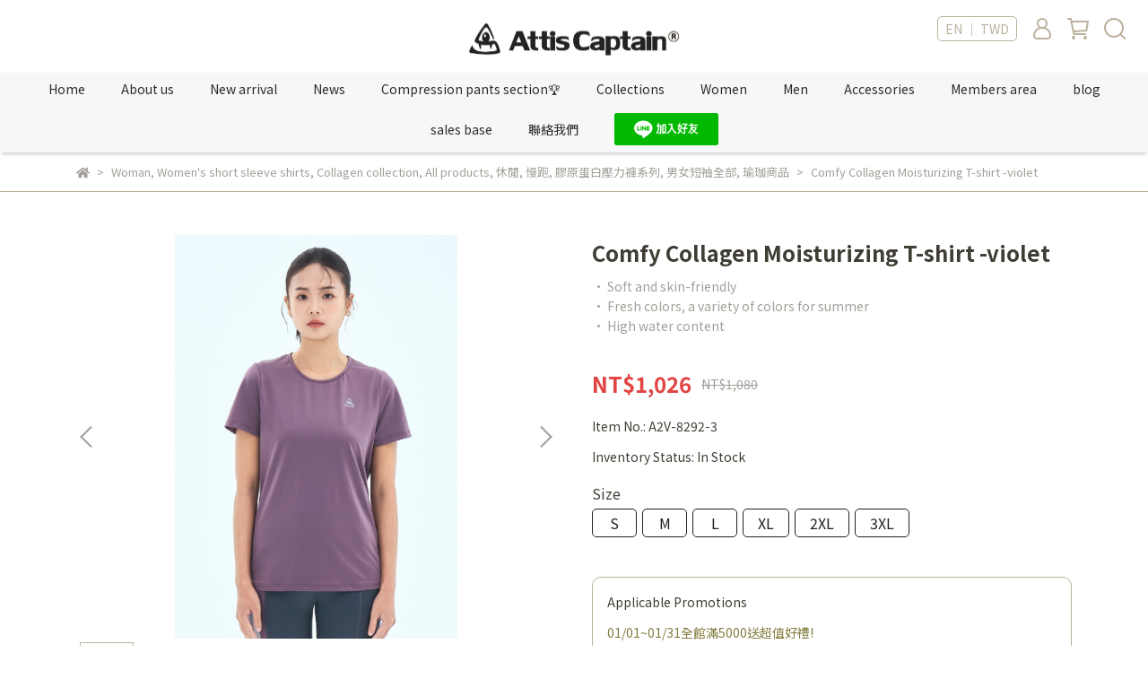

--- FILE ---
content_type: text/html; charset=utf-8
request_url: https://www.attiscaptain.com/en/products/a2v-8292-20220816080427
body_size: 67256
content:
<!DOCTYPE html>
<html lang="en" style="height:100%;">
  <head>
      <script>
        window.dataLayer = window.dataLayer || [];
      </script>
    <!-- Google Tag Manager -->
            <script>(function(w,d,s,l,i){w[l]=w[l]||[];w[l].push({'gtm.start':
            new Date().getTime(),event:'gtm.js'});var f=d.getElementsByTagName(s)[0],
            j=d.createElement(s),dl=l!='dataLayer'?'&l='+l:'';j.async=true;j.src=
            'https://www.googletagmanager.com/gtm.js?id='+i+dl;f.parentNode.insertBefore(j,f);
            })(window,document,'script','dataLayer','GTM-KBF8T82');</script>
          <script>var google_tag_manager_id = 'GTM-KBF8T82';</script>
<!-- End Google Tag Manager -->
      <!-- CYBERBIZ Google Tag Manager -->
      <script>(function(w,d,s,l,i){w[l]=w[l]||[];w[l].push({'gtm.start':
      new Date().getTime(),event:'gtm.js'});var f=d.getElementsByTagName(s)[0],
      j=d.createElement(s),dl=l!='dataLayer'?'&l='+l:'';j.async=true;j.src=
      'https://www.googletagmanager.com/gtm.js?id='+i+dl;f.parentNode.insertBefore(j,f);
      })(window,document,'script','cyb','GTM-TXD9LVJ');</script>
      <!-- End CYBERBIZ Google Tag Manager -->
    
      <script>
        function getUserFromCookie(){
          if(localStorage.customer && localStorage.customer != '{"notLogin":true}'){
            return JSON.parse(localStorage.customer).id;
          }else{
            return "";
          }
        }
        cyb = [{
          'shop': "1920-Attis 亞特司",
          'shop_plan': "enterprise",
          'userId': getUserFromCookie()
        }];
      </script>
    
      <!-- CYBERBIZ Google Tag Manager -->
      <script>(function(w,d,s,l,i){w[l]=w[l]||[];w[l].push({'gtm.start':
      new Date().getTime(),event:'gtm.js'});var f=d.getElementsByTagName(s)[0],
      j=d.createElement(s),dl=l!='dataLayer'?'&l='+l:'';j.async=true;j.src=
      'https://www.googletagmanager.com/gtm.js?id='+i+dl;f.parentNode.insertBefore(j,f);
      })(window,document,'script','cyb','GTM-P7528MQ');</script>
      <!-- End CYBERBIZ Google Tag Manager -->
    
    <meta charset="utf-8">
<meta http-equiv="X-UA-Compatible" content="IE=edge">
<meta name="viewport" content="width=device-width, initial-scale=1">
<link rel="icon" href="//cdn.cybassets.com//cdn.cybassets.com/media/W1siZiIsIjE5MjAvYXR0YWNoZWRfcGhvdG9zLzE3MzI1OTEzNTZfMDFBdHRpcyBjYXB0YWluICDkup7nibnlj7hsb2dvLTA0LnBuZy5wbmciXV0.png?convert=false&sha=b9af6b7c649b33d1">
<link rel="apple-touch-icon" href="//cdn.cybassets.com//cdn.cybassets.com/media/W1siZiIsIjE5MjAvYXR0YWNoZWRfcGhvdG9zLzE3MzI1OTEzNTZfMDFBdHRpcyBjYXB0YWluICDkup7nibnlj7hsb2dvLTA0LnBuZy5wbmciXV0.png?convert=false&sha=b9af6b7c649b33d1">

<meta property="og:site_name" content="Attis 亞特司" />

<!-- og tag -->


<!-- og image -->

  <meta property="og:image" content="https://cdn.cybassets.com/media/W1siZiIsIjE5MjAvcHJvZHVjdHMvMzc3NzUzMzIvMTY5NTE5MjM2OV8xMDE5ZWE0MzZkOWQ1YjNiOGFmYy5qcGVnIl0sWyJwIiwidGh1bWIiLCIyNDB4MjQwIl1d.jpeg?sha=0bdc7e1b712bd81e" />


<title>
  
    Comfy Collagen Moisturizing  T-shirt -violet Attis 亞特司
  
</title>



<script src='//cdn.cybassets.com/frontend/shop/useSettingsData-86b972249aa9bf73.js' type='text/javascript'></script>



  <script>
    window.setSettingsData({"draggable_sections":{"404":[],"index":["1732093252641_0","1732093389751_4","_index_8_blocks","1732093797394_4","1732093520879_3","1741596235481_4","1732093603998_4","1732263909460_4","_index_4_blocks_2"],"product":["product_info","product_description","board_comments","related_products"],"combo_product":["combo_product_info","combo_product_desc","board_comments"],"collection":[],"category":[],"blog":[],"article":[],"cart":[],"contact":[],"express_delivery":[],"search":[]},"sections":{"navbar":{"type":"navbar","visible":true,"settings":{"navbar_image_logo_url":"//cdn.cybassets.com/media/W1siZiIsIjE5MjAvYXR0YWNoZWRfcGhvdG9zLzE3MzIyMzQwMTBfNTQtMDMuanBnLmpwZWciXV0.jpeg?sha=edf7d1473eed7b83","navbar_image_logo_tablet_url":"//cdn.cybassets.com/media/W1siZiIsIjE5MjAvYXR0YWNoZWRfcGhvdG9zLzE3MzIyMzQwMTBfNTQtMDMuanBnLmpwZWciXV0.jpeg?sha=edf7d1473eed7b83","navbar_image_logo_mobile_url":"//cdn.cybassets.com/media/W1siZiIsIjE5MjAvYXR0YWNoZWRfcGhvdG9zLzE3MzIyMzQwMTBfNTQtMDMuanBnLmpwZWciXV0.jpeg?sha=edf7d1473eed7b83","main_nav":"main-menu","slider_primary_linklist":"main-menu","slider_primary_linklist_set_open":true,"nav_show_three_dimension":true,"search_enabled":true,"display_only_index":false,"dict_header_banner_image_url":"","dict_header_banner_image_tablet_url":"","dict_header_banner_image_mobile_url":"","dict_header_banner_link":"","display_count_down":false,"navbar_display_style":"displayDefault","header_banner_start":"","header_banner_end":"","timer_text_color":"#c39d6f","timer_bg_color":"#2b2b6e","link_menu_enabled":false,"link_menu":"undefined","menu_display_style":"three_dimension_menu","display_banner_type":"imageBanner","header_banner_simple_text_size":"12","header_banner_simple_text_color":"#ffffff","header_banner_simple_bg":"#000000","logo_height":"","mobile_logo_position":"left"},"custom_name":"導覽列"},"footer":{"type":"footer","visible":true,"settings":{"footer_link":"footer","display_facebook":true,"shop_facebook":"https://www.facebook.com/AttisCaptainMIT/","display_instagram":true,"shop_instagram":"https://www.instagram.com/attiscaptain/?hl=zh-tw","display_line":true,"shop_line":"https://page.line.me/ayv5698x?openQrModal=true","display_youtube":true,"shop_youtube":"https://www.youtube.com/@attiscaptain","footer_link_arrangement":"display_x"},"block_order":["default_contact_info","default_link_list","default_link_list_2"],"blocks":{"default_link_list":{"type":"link_list_setting","thumbnail":"list","draggable":true,"visible":true,"settings":{"dict_link_list_block_title":"Member's","footer_link":"會員專區"},"custom_name":"選單"},"default_contact_info":{"type":"contact_info_setting","thumbnail":"contactInfo","draggable":true,"visible":true,"settings":{"dict_contact_info_block_title":"About Us","display_phone":true,"dict_phone_number":"03-3767151","display_fax_number":true,"dict_shop_fax_number":"+886 3-3767153","display_shop_email":true,"dict_shop_email":"attis24866849@gmail.com","display_shop_address":true,"dict_shop_address":"No. 18, Guofeng 6th St., Bade Dist., Taoyuan City 334 , Taiwan (R.O.C.)","display_office_time":true,"dict_shop_office_time":"80:00am - 17:00pm"},"custom_name":"聯絡資訊"},"default_link_list_2":{"type":"link_list_setting","visible":true,"settings":{"dict_link_list_block_title":"Information","footer_link":"購物須知"},"custom_name":"選單"}},"custom_name":"頁腳"},"_main_slider_custom":{"type":"_main_slider_custom","visible":true,"blocks":{"display_main_slider_item_1":{"type":"image","visible":true,"settings":{"dict_link":"","dict_image_url":"/theme_src/i18n_serenity/default_img/main_slider_item_1.png","dict_tablet_image_url":"/theme_src/i18n_serenity/default_img/main_slider_item_1_mobile.png","dict_mobile_image_url":"/theme_src/i18n_serenity/default_img/main_slider_item_1_mobile.png"}},"display_main_slider_item_2":{"type":"image","visible":true,"settings":{"dict_link":"","dict_image_url":"/theme_src/i18n_serenity/default_img/main_slider_item_2.png","dict_tablet_image_url":"/theme_src/i18n_serenity/default_img/main_slider_item_2_mobile.png","dict_mobile_image_url":"/theme_src/i18n_serenity/default_img/main_slider_item_2_mobile.png"}},"display_main_slider_item_3":{"type":"image","visible":true,"settings":{"dict_link":"","dict_image_url":"","dict_tablet_image_url":"","dict_mobile_image_url":""}},"display_main_slider_item_4":{"type":"image","visible":false,"settings":{"dict_link":"","dict_image_url":"","dict_tablet_image_url":"","dict_mobile_image_url":""}},"display_main_slider_item_5":{"type":"image","visible":false,"settings":{"dict_link":"","dict_image_url":"","dict_tablet_image_url":"","dict_mobile_image_url":""}}},"block_order":["display_main_slider_item_1","display_main_slider_item_2"],"settings":{"margin_x":"160","margin_bottom":"48","mobile_margin_x":"16","mobile_margin_bottom":"24","swiper_delay":"3"}},"_index_product_banner":{"type":"_index_product_banner","visible":true,"settings":{"dict_link":"","dict_image_url":"/theme_src/i18n_serenity/default_img/index_product_banner.png","dict_tablet_image_url":"/theme_src/i18n_serenity/default_img/index_product_banner_mobile.png","dict_mobile_image_url":"/theme_src/i18n_serenity/default_img/index_product_banner_mobile.png","cta_btn_display_style":"bottomPosition","cta_btn_text":"Shop all our products","cta_btn_bg_color":"#373420","cta_btn_text_color":"#bbb19e","margin_x":"0","margin_bottom":"48","mobile_margin_x":"0","mobile_margin_bottom":"24","display_cta_btn":true}},"_index_8_blocks":{"type":"_index_8_blocks","visible":true,"settings":{"dict_title":"New Arrivals","collection_handle":"new","limit":"12","margin_x":"230","margin_bottom":"50","mobile_margin_x":"30","mobile_margin_bottom":"24","product_display":"displayAll","product_arrangement":"1","product_alignment":"midPosition","product_text_align":"center","product_column_for_pc":"4","product_column_for_mobile":"2","product_card_hover_effect":"button"},"custom_name":"熱銷商品"},"_index_4_blogs":{"type":"_index_4_blogs","visible":true,"blocks":{"index_4_blogs_1":{"type":"blog","visible":true,"settings":{"blog_handle":"news"}},"index_4_blogs_2":{"type":"blog","visible":true,"settings":{"blog_handle":"news"}},"index_4_blogs_3":{"type":"blog","visible":true,"settings":{"blog_handle":"news"}},"index_4_blogs_4":{"type":"blog","visible":true,"settings":{"blog_handle":"news"}}},"block_order":["index_4_blogs_1","index_4_blogs_2","index_4_blogs_3","index_4_blogs_4"],"settings":{"dict_title":"More Information"}},"_index_4_blocks":{"type":"_index_4_blocks","visible":true,"blocks":{"index_4_blocks_block_1":{"type":"image","visible":true,"settings":{"title":"","dict_link":"","dict_image_url":"/theme_src/i18n_serenity/default_img/index_4_blocks_1_block_1.png","dict_tablet_image_url":"/theme_src/i18n_serenity/default_img/index_4_blocks_1_block_1_mobile.png","dict_mobile_image_url":"/theme_src/i18n_serenity/default_img/index_4_blocks_1_block_1_mobile.png","block_propotion":"25"}},"index_4_blocks_block_2":{"type":"image","visible":true,"settings":{"dict_image_url":"/theme_src/i18n_serenity/default_img/index_4_blocks_1_block_2.png","dict_tablet_image_url":"/theme_src/i18n_serenity/default_img/index_4_blocks_1_block_2_mobile.png","dict_mobile_image_url":"/theme_src/i18n_serenity/default_img/index_4_blocks_1_block_2_mobile.png","dict_link":"","block_propotion":"25"}},"index_4_blocks_block_3":{"type":"image","visible":true,"settings":{"dict_image_url":"/theme_src/i18n_serenity/default_img/index_4_blocks_1_block_3.png","dict_tablet_image_url":"/theme_src/i18n_serenity/default_img/index_4_blocks_1_block_3_mobile.png","dict_mobile_image_url":"/theme_src/i18n_serenity/default_img/index_4_blocks_1_block_3_mobile.png","dict_link":"","block_propotion":"50"}}},"block_order":["index_4_blocks_block_1","index_4_blocks_block_2","index_4_blocks_block_3"],"settings":{"margin_x":"0","margin_bottom":"48","mobile_margin_x":"0","mobile_margin_bottom":"24","mobile_columns":2}},"_index_4_blocks_2":{"type":"_index_4_blocks","visible":true,"settings":{"margin_x":"0","margin_bottom":"48","mobile_margin_x":"0","mobile_margin_bottom":"0","mobile_columns":2,"margin_block":"0","mobile_margin_block":"0"},"blocks":{"_index_4_blocks_2_block_1":{"type":"image","visible":true,"settings":{"dict_image_url":"//cdn.cybassets.com/media/W1siZiIsIjE5MjAvYXR0YWNoZWRfcGhvdG9zLzE3MzQ1MDg2MzBfQXR0aXMtaWNvbi1zcXVhcmUtMTNf5Ymv5pysLmpwZy5qcGVnIl1d.jpeg?sha=8423c21249e58b77","dict_tablet_image_url":"//cdn.cybassets.com/media/W1siZiIsIjE5MjAvYXR0YWNoZWRfcGhvdG9zLzE3MzQ1MDg2MzBfQXR0aXMtaWNvbi1zcXVhcmUtMTNf5Ymv5pysLmpwZy5qcGVnIl1d.jpeg?sha=8423c21249e58b77","dict_mobile_image_url":"//cdn.cybassets.com/media/W1siZiIsIjE5MjAvYXR0YWNoZWRfcGhvdG9zLzE3MzQ1MDg2MzBfQXR0aXMtaWNvbi1zcXVhcmUtMTNf5Ymv5pysLmpwZy5qcGVnIl1d.jpeg?sha=8423c21249e58b77","dict_link":"/collections/瑜珈商品","dict_image_description":""},"custom_name":"圖片"},"_index_4_blocks_2_block_2":{"type":"image","visible":true,"settings":{"dict_image_url":"//cdn.cybassets.com/media/W1siZiIsIjE5MjAvYXR0YWNoZWRfcGhvdG9zLzE3MzIyNDc4MzZf6Iux5paH54mI5YWt5qC8LTA3LmpwZy5qcGVnIl1d.jpeg?sha=6de8b869cb36346e","dict_tablet_image_url":"//cdn.cybassets.com/media/W1siZiIsIjE5MjAvYXR0YWNoZWRfcGhvdG9zLzE3MzIyNDc4MzZf6Iux5paH54mI5YWt5qC8LTA3LmpwZy5qcGVnIl1d.jpeg?sha=6de8b869cb36346e","dict_mobile_image_url":"//cdn.cybassets.com/media/W1siZiIsIjE5MjAvYXR0YWNoZWRfcGhvdG9zLzE3MzIyNDc4MzZf6Iux5paH54mI5YWt5qC8LTA3LmpwZy5qcGVnIl1d.jpeg?sha=6de8b869cb36346e","dict_link":"/collections/pressure_pants_series","dict_image_description":""},"custom_name":"圖片"},"_index_4_blocks_2_block_3":{"type":"image","visible":true,"settings":{"dict_image_url":"//cdn.cybassets.com/media/W1siZiIsIjE5MjAvYXR0YWNoZWRfcGhvdG9zLzE3MzIyNDc4MzZf6Iux5paH54mI5YWt5qC8LTA4LmpwZy5qcGVnIl1d.jpeg?sha=bd1e7da572c7d0a4","dict_tablet_image_url":"//cdn.cybassets.com/media/W1siZiIsIjE5MjAvYXR0YWNoZWRfcGhvdG9zLzE3MzIyNDc4MzZf6Iux5paH54mI5YWt5qC8LTA4LmpwZy5qcGVnIl1d.jpeg?sha=bd1e7da572c7d0a4","dict_mobile_image_url":"//cdn.cybassets.com/media/W1siZiIsIjE5MjAvYXR0YWNoZWRfcGhvdG9zLzE3MzIyNDc4MzZf6Iux5paH54mI5YWt5qC8LTA4LmpwZy5qcGVnIl1d.jpeg?sha=bd1e7da572c7d0a4","dict_link":"/collections/coat","dict_image_description":""},"custom_name":"圖片"},"1732093542360_0":{"type":"image","custom_name":"圖片","visible":true,"settings":{"dict_image_url":"//cdn.cybassets.com/media/W1siZiIsIjE5MjAvYXR0YWNoZWRfcGhvdG9zLzE3MzIyNDc4MzZf6Iux5paH54mI5YWt5qC8LTA5LmpwZy5qcGVnIl1d.jpeg?sha=9b1f66db57435cc1","dict_tablet_image_url":"//cdn.cybassets.com/media/W1siZiIsIjE5MjAvYXR0YWNoZWRfcGhvdG9zLzE3MzIyNDc4MzZf6Iux5paH54mI5YWt5qC8LTA5LmpwZy5qcGVnIl1d.jpeg?sha=9b1f66db57435cc1","dict_mobile_image_url":"//cdn.cybassets.com/media/W1siZiIsIjE5MjAvYXR0YWNoZWRfcGhvdG9zLzE3MzIyNDc4MzZf6Iux5paH54mI5YWt5qC8LTA5LmpwZy5qcGVnIl1d.jpeg?sha=9b1f66db57435cc1","dict_link":"/collections/collagen-series","dict_image_description":""}},"1732093543910_0":{"type":"image","custom_name":"圖片","visible":true,"settings":{"dict_image_url":"//cdn.cybassets.com/media/W1siZiIsIjE5MjAvYXR0YWNoZWRfcGhvdG9zLzE3MzIyNDc4MzVf6Iux5paH54mI5YWt5qC8LTEwLmpwZy5qcGVnIl1d.jpeg?sha=922cd508405a87e5","dict_tablet_image_url":"//cdn.cybassets.com/media/W1siZiIsIjE5MjAvYXR0YWNoZWRfcGhvdG9zLzE3MzIyNDc4MzVf6Iux5paH54mI5YWt5qC8LTEwLmpwZy5qcGVnIl1d.jpeg?sha=922cd508405a87e5","dict_mobile_image_url":"//cdn.cybassets.com/media/W1siZiIsIjE5MjAvYXR0YWNoZWRfcGhvdG9zLzE3MzIyNDc4MzVf6Iux5paH54mI5YWt5qC8LTEwLmpwZy5qcGVnIl1d.jpeg?sha=922cd508405a87e5","dict_link":"/collections/antibacterial_energy_saving_series","dict_image_description":""}},"1732093546970_0":{"type":"image","custom_name":"圖片","visible":true,"settings":{"dict_image_url":"//cdn.cybassets.com/media/W1siZiIsIjE5MjAvYXR0YWNoZWRfcGhvdG9zLzE3MzIyNDc4MzVf6Iux5paH54mI5YWt5qC8LTExLmpwZy5qcGVnIl1d.jpeg?sha=fe68d8cfd7e7e16a","dict_tablet_image_url":"//cdn.cybassets.com/media/W1siZiIsIjE5MjAvYXR0YWNoZWRfcGhvdG9zLzE3MzIyNDc4MzVf6Iux5paH54mI5YWt5qC8LTExLmpwZy5qcGVnIl1d.jpeg?sha=fe68d8cfd7e7e16a","dict_mobile_image_url":"//cdn.cybassets.com/media/W1siZiIsIjE5MjAvYXR0YWNoZWRfcGhvdG9zLzE3MzIyNDc4MzVf6Iux5paH54mI5YWt5qC8LTExLmpwZy5qcGVnIl1d.jpeg?sha=fe68d8cfd7e7e16a","dict_link":"/collections/coolzone_series","dict_image_description":""}}},"block_order":["_index_4_blocks_2_block_1","_index_4_blocks_2_block_2","_index_4_blocks_2_block_3","1732093542360_0","1732093543910_0","1732093546970_0"],"custom_name":"六格分類"},"express_delivery_index_4_blocks":{"type":"_index_4_blocks","visible":false,"blocks":{"express_delivery_display_index_4_block_1":{"type":"image","visible":true,"settings":{"title":"","dict_link":"","dict_image_url":"/theme_src/i18n_serenity/default_img/index_4_blocks_1_block_1.png","dict_tablet_image_url":"","dict_mobile_image_url":""}}},"block_order":["express_delivery_display_index_4_block_1"]},"custom_text":{"type":"custom_text","visible":true,"settings":{}},"blog":{"type":"blog","visible":true,"settings":{"article_limit_in_blog_page":"6"}},"article":{"type":"article","visible":true,"settings":{"display_blog_menu":true,"dict_blog_tags_title":"Categories","blog_latest_post_limit":"2"}},"category":{"type":"category","visible":true,"settings":{"category_sidebar_set_open":false,"category_product_block_limit":"4","category_product_swiper_item_limit":"6","category_product_item_limit":"18"}},"shop_setting":{"type":"shop_setting","visible":true,"settings":{"favicon_image_url":"//cdn.cybassets.com/media/W1siZiIsIjE5MjAvYXR0YWNoZWRfcGhvdG9zLzE3MzI1OTEzNTZfMDFBdHRpcyBjYXB0YWluICDkup7nibnlj7hsb2dvLTA0LnBuZy5wbmciXV0.png?sha=b9af6b7c649b33d1","og_image_url":"//cdn.cybassets.com/media/W1siZiIsIjE5MjAvYXR0YWNoZWRfcGhvdG9zLzE3MzI1OTEzNTZfMDFBdHRpcyBjYXB0YWluICDkup7nibnlj7hsb2dvLTA0LnBuZy5wbmciXV0.png?sha=b9af6b7c649b33d1","shop_title":"機能運動服飾品牌","shop_description":"","shop_keywords":"運動機能壓力褲"},"custom_name":"全站設定"},"color_settings":{"type":"color_settings","visible":true,"settings":{"button_color":"#222120","button_text_color":"#ffffff","accent_color":"#837c3e","heading_color":"#3f3d34","text_color":"#a29f99","price_color":"#bcab82","discount_price_color":"#e24444","theme_bg_color":"#FFFFFF","product_border_color":"#bbb19e","nav_logo_bg_color":"#ffffff","nav_menu_bg_color":"#f8f7f7","nav_menu_text_color":"#2b2b2b","nav_menu_icon_color":"#bbb19e","footer_bg_color":"#f2f2f2","footer_text_color":"#302f2f","checkout_button_color":"#373420","checkout_accent_color":"#837c3e","tips_text_color":"#0C5460"},"custom_name":"顏色設定"},"popup":{"type":"popup","visible":true,"blocks":{"popup_block_1":{"type":"image","visible":false,"settings":{"dict_image_url":"","icon_size":"small","dict_link":"https://page.line.me/ayv5698x?openQrModal=true"},"custom_name":"圖片"}},"block_order":["popup_block_1"],"settings":{},"custom_name":"彈窗廣告"},"product_info":{"type":"product_info","visible":true,"settings":{"display_product_sku":true,"dict_vip_custom_price_text":"","dict_vip_custom_price_href":""},"custom_name":"基本設定"},"product_description":{"type":"product_description","visible":true,"custom_name":"商品介紹"},"board_comments":{"type":"board_comments","visible":true,"settings":{},"thumbnail":"list","draggable":false},"related_products":{"type":"related_products","visible":true,"settings":{"display_related_cols":true,"use_custom_related_cols":true,"dict_group_related_cols_related_product":"Related Products","related_products_limit":"4"},"custom_name":"相關商品"},"combo_product_info":{"type":"combo_product_info","visible":true,"settings":{}},"combo_product_desc":{"type":"combo_product_desc","visible":true,"settings":{}},"contact":{"type":"contact","visible":true,"settings":{"show_google_map":true,"show_google_map_iframe":"\u003ciframe src=\"https://www.google.com/maps/embed?pb=!1m18!1m12!1m3!1d3613.6479170127777!2d121.56760821400371!3d25.07991984260527!2m3!1f0!2f0!3f0!3m2!1i1024!2i768!4f13.1!3m3!1m2!1s0x3442ac6fbd841bbd%3A0x64e16bcf25e3da31!2zMTE05Y-w5YyX5biC5YWn5rmW5Y2A55Ge5YWJ6LevNTEz5be3MzDomZ8!5e0!3m2!1szh-TW!2stw!4v1485156761267\" width=\"600\" height=\"450\" frameborder=\"0\" style=\"border:0\" allowfullscreen\u003e\u003c/iframe\u003e"}},"collection":{"type":"collection","visible":true,"settings":{"collection_sidebar":"main-menu","collection_sidebar_set_open":false,"collection_pagination_limit":"24"}},"404":{"type":"404","visible":true,"settings":{"image_url":"/theme_src/i18n_serenity/default_img/404_img.png"}},"blogs_all":{"type":"blogs_all","visible":true,"settings":{}},"bundle_discounts":{"type":"bundle_discounts","visible":true,"settings":{}},"cart":{"type":"cart","visible":true,"settings":{}},"cart_empty":{"type":"cart_empty","visible":true,"settings":{}},"page":{"type":"page","visible":true,"settings":{}},"search":{"type":"search","visible":true,"settings":{"search_link_list":"main-menu"}},"customers/account":{"type":"customers/account","visible":true,"settings":{}},"customers/account_edit":{"type":"customers/account_edit","visible":true,"settings":{}},"customers/activate_account":{"type":"customers/activate_account","visible":true,"settings":{}},"customers/addresses":{"type":"customers/addresses","visible":true,"settings":{}},"customers/bonus_points":{"type":"customers/bonus_points","visible":true,"settings":{}},"customers/cancel":{"type":"customers/cancel","visible":true,"settings":{}},"customers/coupons":{"type":"customers/coupons","visible":true,"settings":{}},"customers/forgot_password":{"type":"customers/forgot_password","visible":true,"settings":{}},"customers/login":{"type":"customers/login","visible":true,"settings":{}},"customers/message":{"type":"customers/message","visible":true,"settings":{}},"customers/messages":{"type":"customers/messages","visible":true,"settings":{}},"customers/modify_password":{"type":"customers/modify_password","visible":true,"settings":{}},"customers/order":{"type":"customers/order","visible":true,"settings":{}},"customers/orders":{"type":"customers/orders","visible":true,"settings":{}},"customers/periodic_order":{"type":"customers/periodic_order","visible":true,"settings":{}},"customers/periodic_orders":{"type":"customers/periodic_orders","visible":true,"settings":{}},"customers/other_valid_orders":{"type":"customers/other_valid_orders","visible":true,"settings":{}},"customers/register":{"type":"customers/register","visible":true,"settings":{}},"customers/reset_password":{"type":"customers/reset_password","visible":true,"settings":{}},"customers/return":{"type":"customers/return","visible":true,"settings":{}},"customers/tracking_items":{"type":"customers/tracking_items","visible":true,"settings":{}},"express_delivery-navbar":{"type":"express_delivery-navbar","visible":true,"settings":{}},"express_delivery-content":{"type":"express_delivery-content","visible":true,"settings":{}},"1732093252641_0":{"type":"_main_slider_custom","custom_name":"輪播素材","visible":true,"settings":{"swiper_delay":"3","margin_x":"0","margin_bottom":"40","image_number":"1","image_space":"12","mobile_margin_x":"0","mobile_margin_bottom":"18","mobile_image_number":"1","mobile_image_space":"8","transition_speed":"0.3"},"blocks":{"1732093252642_0":{"type":"image","custom_name":"素材","visible":false,"settings":{"dict_image_url":"//cdn.cybassets.com/media/W1siZiIsIjE5MjAvYXR0YWNoZWRfcGhvdG9zLzE3MzIwOTE1NDBfNTU1LmpwZy5qcGVnIl1d.jpeg?sha=f94a3f9bdd873caa","dict_tablet_image_url":"//cdn.cybassets.com/media/W1siZiIsIjE5MjAvYXR0YWNoZWRfcGhvdG9zLzE3MzIyNDQ3NDhfNDUtMDRf5Ymv5pysLmpwZy5qcGVnIl1d.jpeg?sha=fbb5c2169a4e5126","dict_mobile_image_url":"//cdn.cybassets.com/media/W1siZiIsIjE5MjAvYXR0YWNoZWRfcGhvdG9zLzE3MzIyNDQ3NDhfNDUtMDRf5Ymv5pysLmpwZy5qcGVnIl1d.jpeg?sha=fbb5c2169a4e5126","dict_link":"/collections/石墨烯系列","slide_contents_display":"left","slide_btn_link":"","slide_title_color":"#000000","slide_content_color":"#000000","slide_btn_bg_color":"#000000","slide_btn_text_color":"#ffffff","dict_slide_btn_link":""}},"1732093265541_0":{"type":"image","custom_name":"素材","visible":true,"settings":{"dict_image_url":"//cdn.cybassets.com/media/W1siZiIsIjE5MjAvYXR0YWNoZWRfcGhvdG9zLzE3MzIwOTE0MDFf5paw6LeR6aas54eILnBuZy5wbmciXV0.png?sha=f43760a48fe59dd5","dict_tablet_image_url":"//cdn.cybassets.com/media/W1siZiIsIjE5MjAvYXR0YWNoZWRfcGhvdG9zLzE3MzIyNTIyMzNfcmV0b3VjaF8yMDI0MTEyMjEzMDk1MDQyLmpwZy5qcGVnIl1d.jpeg?sha=bd838aa57920c89f","dict_mobile_image_url":"//cdn.cybassets.com/media/W1siZiIsIjE5MjAvYXR0YWNoZWRfcGhvdG9zLzE3MzIyNTIyMzNfcmV0b3VjaF8yMDI0MTEyMjEzMDk1MDQyLmpwZy5qcGVnIl1d.jpeg?sha=bd838aa57920c89f","dict_link":"/collections/collagen-series","slide_contents_display":"left","slide_btn_link":"/collections/collagen-series","slide_title_color":"#000000","slide_content_color":"#000000","slide_btn_bg_color":"#000000","slide_btn_text_color":"#ffffff","slide_title_text":"","dict_slide_title_text":"","dict_slide_btn_link":"/collections/collagen-series"}},"1732244985894_0":{"type":"image","custom_name":"素材","visible":true,"settings":{"dict_image_url":"//cdn.cybassets.com/media/W1siZiIsIjE5MjAvYXR0YWNoZWRfcGhvdG9zLzE3MzIyNDUwNzZfMDItMDMuanBnLmpwZWciXV0.jpeg?sha=6a1ed0c919db40a3","dict_tablet_image_url":"//cdn.cybassets.com/media/W1siZiIsIjE5MjAvYXR0YWNoZWRfcGhvdG9zLzE3MzIyNDUxMzBfNjY2Ni5qcGcuanBlZyJdXQ.jpeg?sha=769a7257e4fec948","dict_mobile_image_url":"//cdn.cybassets.com/media/W1siZiIsIjE5MjAvYXR0YWNoZWRfcGhvdG9zLzE3MzIyNDUxMzBfNjY2Ni5qcGcuanBlZyJdXQ.jpeg?sha=769a7257e4fec948","dict_link":"/collections/pressure_pants_series","slide_contents_display":"left","slide_btn_link":"","slide_title_color":"#000000","slide_content_color":"#000000","slide_btn_bg_color":"#000000","slide_btn_text_color":"#ffffff","dict_slide_btn_link":""}},"1732245201609_0":{"type":"image","custom_name":"素材","visible":true,"settings":{"dict_image_url":"//cdn.cybassets.com/media/W1siZiIsIjE5MjAvYXR0YWNoZWRfcGhvdG9zLzE3MzIyNTMzNjNfNzc3NDE1LnBuZy5wbmciXV0.png?sha=50e2503838907463","dict_tablet_image_url":"//cdn.cybassets.com/media/W1siZiIsIjE5MjAvYXR0YWNoZWRfcGhvdG9zLzE3MzIyNTU1OTZf6Iux5paH54mILTEwLTEwLmpwZy5qcGVnIl1d.jpeg?sha=9d8ab8f888fbc3a9","dict_mobile_image_url":"//cdn.cybassets.com/media/W1siZiIsIjE5MjAvYXR0YWNoZWRfcGhvdG9zLzE3MzIyNTU1OTZf6Iux5paH54mILTEwLTEwLmpwZy5qcGVnIl1d.jpeg?sha=9d8ab8f888fbc3a9","dict_link":"/pages/會員專區","slide_contents_display":"left","slide_btn_link":"","slide_title_color":"#000000","slide_content_color":"#000000","slide_btn_bg_color":"#000000","slide_btn_text_color":"#ffffff","dict_slide_btn_link":""}},"1732256382813_0":{"type":"image","custom_name":"素材","visible":true,"settings":{"dict_image_url":"//cdn.cybassets.com/media/W1siZiIsIjE5MjAvYXR0YWNoZWRfcGhvdG9zLzE3MzIyNTkxNTRfNTEuanBnLmpwZWciXV0.jpeg?sha=a5672880bcc492e9","dict_tablet_image_url":"//cdn.cybassets.com/media/W1siZiIsIjE5MjAvYXR0YWNoZWRfcGhvdG9zLzE3MzIyNTc1MDZfODcuanBnLmpwZWciXV0.jpeg?sha=9e00e29a904105b1","dict_mobile_image_url":"//cdn.cybassets.com/media/W1siZiIsIjE5MjAvYXR0YWNoZWRfcGhvdG9zLzE3MzIyNTc1MDZfODcuanBnLmpwZWciXV0.jpeg?sha=9e00e29a904105b1","dict_link":"/collections/男女長袖全部","slide_contents_display":"left","slide_btn_link":"","slide_title_color":"#000000","slide_content_color":"#000000","slide_btn_bg_color":"#000000","slide_btn_text_color":"#ffffff","dict_slide_btn_link":""}},"1732770706443_0":{"type":"image","custom_name":"素材","visible":false,"settings":{"dict_image_url":"//cdn.cybassets.com/media/W1siZiIsIjE5MjAvYXR0YWNoZWRfcGhvdG9zLzE3MzMzODk0OTZfMTEuMTEtMDIuanBnLmpwZWciXV0.jpeg?sha=0f1461f130fff766","dict_tablet_image_url":"//cdn.cybassets.com/media/W1siZiIsIjE5MjAvYXR0YWNoZWRfcGhvdG9zLzE3MzI4Njk3NzFfNjY2NTQuanBnLmpwZWciXV0.jpeg?sha=e2e3c51befebf6b4","dict_mobile_image_url":"//cdn.cybassets.com/media/W1siZiIsIjE5MjAvYXR0YWNoZWRfcGhvdG9zLzE3MzI4Njk3NzFfNjY2NTQuanBnLmpwZWciXV0.jpeg?sha=e2e3c51befebf6b4","dict_link":"/collections/new","slide_contents_display":"left","slide_btn_link":"","slide_title_color":"#000000","slide_content_color":"#000000","slide_btn_bg_color":"#000000","slide_btn_text_color":"#ffffff","dict_slide_btn_link":""}},"1732869304806_0":{"type":"image","custom_name":"素材","visible":true,"settings":{"dict_image_url":"/theme_src/i18n_shoestore/default_img/index_4_blocks_1.jpg","dict_tablet_image_url":"","dict_mobile_image_url":"","dict_link":"","slide_contents_display":"left","slide_btn_link":"","slide_title_color":"#000000","slide_content_color":"#000000","slide_btn_bg_color":"#000000","slide_btn_text_color":"#ffffff","dict_slide_btn_link":""}},"1733814898362_0":{"type":"image","custom_name":"素材","visible":false,"settings":{"dict_image_url":"//cdn.cybassets.com/media/W1siZiIsIjE5MjAvYXR0YWNoZWRfcGhvdG9zLzE3MzQ0MTU2NjNfMDEuanBnLmpwZWciXV0.jpeg?sha=fd668eabf657a64e","dict_tablet_image_url":"//cdn.cybassets.com/media/W1siZiIsIjE5MjAvYXR0YWNoZWRfcGhvdG9zLzE3MzQ0MTY2MTdfMDQtMDRf5Ymv5pysLmpwZy5qcGVnIl1d.jpeg?sha=3d15f5f33bca98cf","dict_mobile_image_url":"//cdn.cybassets.com/media/W1siZiIsIjE5MjAvYXR0YWNoZWRfcGhvdG9zLzE3MzQ0MTY2MTdfMDQtMDRf5Ymv5pysLmpwZy5qcGVnIl1d.jpeg?sha=3d15f5f33bca98cf","dict_link":"/collections/新品跑步系列","slide_contents_display":"left","slide_btn_link":"","slide_title_color":"#000000","slide_content_color":"#000000","slide_btn_bg_color":"#000000","slide_btn_text_color":"#ffffff","dict_slide_btn_link":""}},"1734941621977_0":{"type":"image","custom_name":"素材","visible":true,"settings":{"dict_image_url":"//cdn.cybassets.com/media/W1siZiIsIjE5MjAvYXR0YWNoZWRfcGhvdG9zLzE3MzY0OTM3MjVfMDExMS0wMi0wMi5qcGcuanBlZyJdXQ.jpeg?sha=28a01c4a5bbacc99","dict_tablet_image_url":"//cdn.cybassets.com/media/W1siZiIsIjE5MjAvYXR0YWNoZWRfcGhvdG9zLzE3MzYyMTgwOTZf5paw5pil6KO95ZyWLmpwZ-acgOaWsC0wMi5qcGcuanBlZyJdXQ.jpeg?sha=7313cfb4ab33a999","dict_mobile_image_url":"//cdn.cybassets.com/media/W1siZiIsIjE5MjAvYXR0YWNoZWRfcGhvdG9zLzE3MzYyMTgwOTZf5paw5pil6KO95ZyWLmpwZ-acgOaWsC0wMi5qcGcuanBlZyJdXQ.jpeg?sha=7313cfb4ab33a999","dict_link":"/collections/new","slide_contents_display":"left","slide_btn_link":"","slide_title_color":"#000000","slide_content_color":"#000000","slide_btn_bg_color":"#000000","slide_btn_text_color":"#ffffff","dict_slide_btn_link":""}},"1735798327097_0":{"type":"image","custom_name":"素材","visible":false,"settings":{"dict_image_url":"//cdn.cybassets.com/media/W1siZiIsIjE5MjAvYXR0YWNoZWRfcGhvdG9zLzE3MzU3OTg4NTlfMjAyNOijveWcluWNgC0wMi5qcGcuanBlZyJdXQ.jpeg?sha=f0b641d6757055fa","dict_tablet_image_url":"//cdn.cybassets.com/media/W1siZiIsIjE5MjAvYXR0YWNoZWRfcGhvdG9zLzE3Mzg1NDA5ODlfNDc0OTIwMDk5XzkzMTY4OTk3NTc3MjE2OV8yNzkwMDYwNTIwODczODY3MTkzX24uanBnLmpwZWciXV0.jpeg?sha=99acf4e33b1d21e1","dict_mobile_image_url":"//cdn.cybassets.com/media/W1siZiIsIjE5MjAvYXR0YWNoZWRfcGhvdG9zLzE3Mzg1NDA5ODlfNDc0OTIwMDk5XzkzMTY4OTk3NTc3MjE2OV8yNzkwMDYwNTIwODczODY3MTkzX24uanBnLmpwZWciXV0.jpeg?sha=99acf4e33b1d21e1","dict_link":"/collections/all","slide_contents_display":"left","slide_btn_link":"","slide_title_color":"#000000","slide_content_color":"#000000","slide_btn_bg_color":"#000000","slide_btn_text_color":"#ffffff","dict_slide_btn_link":""}},"1738741840122_0":{"type":"image","custom_name":"素材","visible":true,"settings":{"dict_image_url":"//cdn.cybassets.com/media/W1siZiIsIjE5MjAvYXR0YWNoZWRfcGhvdG9zLzE3NjQxMTgyNzNfdHctMTExMzQyMTAtN3JiazEtbTdhZjZsOGxpM3dpNGYud2VicC53ZWJwIl1d.webp?sha=a101dbfa988188fe","dict_tablet_image_url":"//cdn.cybassets.com/media/W1siZiIsIjE5MjAvYXR0YWNoZWRfcGhvdG9zLzE3NDM1NTM3MDNfMDEtMDNf5Ymv5pysLmpwZy5qcGVnIl1d.jpeg?sha=c46976fdb985cbbc","dict_mobile_image_url":"//cdn.cybassets.com/media/W1siZiIsIjE5MjAvYXR0YWNoZWRfcGhvdG9zLzE3NDM1NTM3MDNfMDEtMDNf5Ymv5pysLmpwZy5qcGVnIl1d.jpeg?sha=c46976fdb985cbbc","dict_link":"/collections/new","slide_contents_display":"left","dict_slide_btn_link":"","slide_title_color":"#000000","slide_content_color":"#000000","slide_btn_bg_color":"#000000","slide_btn_text_color":"#ffffff"}},"1739261627141_0":{"type":"image","custom_name":"素材","visible":true,"settings":{"dict_image_url":"//cdn.cybassets.com/media/W1siZiIsIjE5MjAvYXR0YWNoZWRfcGhvdG9zLzE3MzkyNjIyMTZfNTU1NF_lia_mnKwuanBnLmpwZWciXV0.jpeg?sha=4b1be7cdd28695aa","dict_tablet_image_url":"","dict_mobile_image_url":"","dict_link":"","slide_contents_display":"left","dict_slide_btn_link":"","slide_title_color":"#000000","slide_content_color":"#000000","slide_btn_bg_color":"#000000","slide_btn_text_color":"#ffffff"}},"1739342640377_0":{"type":"image","custom_name":"素材","visible":true,"settings":{"dict_image_url":"//cdn.cybassets.com/media/W1siZiIsIjE5MjAvYXR0YWNoZWRfcGhvdG9zLzE3MzkzNDI2NTNfMDVf5Ymv5pysLmpwZy5qcGVnIl1d.jpeg?sha=c30f555efce8691b","dict_tablet_image_url":"","dict_mobile_image_url":"","dict_link":"","slide_contents_display":"left","dict_slide_btn_link":"","slide_title_color":"#000000","slide_content_color":"#000000","slide_btn_bg_color":"#000000","slide_btn_text_color":"#ffffff"}},"1739429478652_0":{"type":"image","custom_name":"素材","visible":true,"settings":{"dict_image_url":"","dict_tablet_image_url":"","dict_mobile_image_url":"","dict_link":"","slide_contents_display":"left","dict_slide_btn_link":"","slide_title_color":"#000000","slide_content_color":"#000000","slide_btn_bg_color":"#000000","slide_btn_text_color":"#ffffff"}},"1742795189077_0":{"type":"image","custom_name":"素材","visible":true,"settings":{"dict_image_url":"//cdn.cybassets.com/media/W1siZiIsIjE5MjAvYXR0YWNoZWRfcGhvdG9zLzE3NDI3OTU4ODhfMDE0LTAyLmpwZy5qcGVnIl1d.jpeg?sha=6ca8017d56fbcd0e","dict_tablet_image_url":"","dict_mobile_image_url":"","dict_link":"","slide_contents_display":"left","dict_slide_btn_link":"","slide_title_color":"#000000","slide_content_color":"#000000","slide_btn_bg_color":"#000000","slide_btn_text_color":"#ffffff"}},"1743142210676_0":{"type":"image","custom_name":"素材","visible":false,"settings":{"dict_image_url":"//cdn.cybassets.com/media/W1siZiIsIjE5MjAvYXR0YWNoZWRfcGhvdG9zLzE3NTYxNzgzNTdfMjAyNeijveWcliBb5bey5b6p5Y6fXS0wNF_lia_mnKwuanBnLmpwZWciXV0.jpeg?sha=d7e843625b7c6d50","dict_tablet_image_url":"//cdn.cybassets.com/media/W1siZiIsIjE5MjAvYXR0YWNoZWRfcGhvdG9zLzE3NTE5NDcwNDFfNjY2LTA0X-WJr-acrC5qcGcuanBlZyJdXQ.jpeg?sha=ef4d85f8828fd89e","dict_mobile_image_url":"//cdn.cybassets.com/media/W1siZiIsIjE5MjAvYXR0YWNoZWRfcGhvdG9zLzE3NTE5NDcwNDFfNjY2LTA0X-WJr-acrC5qcGcuanBlZyJdXQ.jpeg?sha=ef4d85f8828fd89e","dict_link":"/products/att-6226-20250722102129","slide_contents_display":"left","dict_slide_btn_link":"/products/att-6226-20250722102129","slide_title_color":"#000000","slide_content_color":"#000000","slide_btn_bg_color":"#000000","slide_btn_text_color":"#ffffff"}},"1752563843812_0":{"type":"image","custom_name":"素材","visible":true,"settings":{"dict_image_url":"//cdn.cybassets.com/media/W1siZiIsIjE5MjAvYXR0YWNoZWRfcGhvdG9zLzE3NTMxNzQzODFf5pawLTAzX-WJr-acrC5qcGcuanBlZyJdXQ.jpeg?sha=92a38482a33a14e3","dict_tablet_image_url":"//cdn.cybassets.com/media/W1siZiIsIjE5MjAvYXR0YWNoZWRfcGhvdG9zLzE3NTMxNzQ1NjFfNDQ0LTA0X-WJr-acrC5qcGcuanBlZyJdXQ.jpeg?sha=0e440b00dc2532b7","dict_mobile_image_url":"//cdn.cybassets.com/media/W1siZiIsIjE5MjAvYXR0YWNoZWRfcGhvdG9zLzE3NTMxNzQ1NjFfNDQ0LTA0X-WJr-acrC5qcGcuanBlZyJdXQ.jpeg?sha=0e440b00dc2532b7","dict_link":"https://www.attiscaptain.com/zh-TW/events/httpswwwattiscaptaincomzh-twfbclidiwar27ktbqfrrm-sz7nph9dfazsngbwpwytwbq2xcphsrpm9-lkrzllkhdan0-copy","slide_contents_display":"left","dict_slide_btn_link":"","slide_title_color":"#000000","slide_content_color":"#000000","slide_btn_bg_color":"#000000","slide_btn_text_color":"#ffffff"}},"1752728676952_0":{"type":"image","custom_name":"素材","visible":false,"settings":{"dict_image_url":"//cdn.cybassets.com/media/W1siZiIsIjE5MjAvYXR0YWNoZWRfcGhvdG9zLzE3NTE5NDY1NDBf5pyA5pawLTA0X-WJr-acrC5qcGcuanBlZyJdXQ.jpeg?sha=52143be50bd116f3","dict_tablet_image_url":"//cdn.cybassets.com/media/W1siZiIsIjE5MjAvYXR0YWNoZWRfcGhvdG9zLzE3NTE5NDcwNDFfNjY2LTA0X-WJr-acrC5qcGcuanBlZyJdXQ.jpeg?sha=ef4d85f8828fd89e","dict_mobile_image_url":"//cdn.cybassets.com/media/W1siZiIsIjE5MjAvYXR0YWNoZWRfcGhvdG9zLzE3NTE5NDcwNDFfNjY2LTA0X-WJr-acrC5qcGcuanBlZyJdXQ.jpeg?sha=ef4d85f8828fd89e","dict_link":"/","slide_contents_display":"left","dict_slide_btn_link":"","slide_title_color":"#000000","slide_content_color":"#000000","slide_btn_bg_color":"#000000","slide_btn_text_color":"#ffffff"}},"1756108609497_0":{"type":"image","custom_name":"素材","visible":true,"settings":{"dict_image_url":"//cdn.cybassets.com/media/W1siZiIsIjE5MjAvYXR0YWNoZWRfcGhvdG9zLzE3NTY3NzcwMDhfODcuanBnLmpwZWciXV0.jpeg?sha=364b9a4494324bd7","dict_tablet_image_url":"//cdn.cybassets.com/media/W1siZiIsIjE5MjAvYXR0YWNoZWRfcGhvdG9zLzE3NTYzNjA1MjZfODctMDNf5Ymv5pysLmpwZy5qcGVnIl1d.jpeg?sha=f67cd2879126c218","dict_mobile_image_url":"//cdn.cybassets.com/media/W1siZiIsIjE5MjAvYXR0YWNoZWRfcGhvdG9zLzE3NTYzNjA1MjZfODctMDNf5Ymv5pysLmpwZy5qcGVnIl1d.jpeg?sha=f67cd2879126c218","dict_link":"","slide_contents_display":"left","dict_slide_btn_link":"","slide_title_color":"#000000","slide_content_color":"#000000","slide_btn_bg_color":"#000000","slide_btn_text_color":"#ffffff"}},"1756715573256_0":{"type":"image","custom_name":"素材","visible":true,"settings":{"dict_image_url":"//cdn.cybassets.com/media/W1siZiIsIjE5MjAvYXR0YWNoZWRfcGhvdG9zLzE3NTY3MTYzMzRfMTDlkajlubQtMDFf5Ymv5pysLmpwZy5qcGVnIl1d.jpeg?sha=69fece1f90f3046e","dict_tablet_image_url":"//cdn.cybassets.com/media/W1siZiIsIjE5MjAvYXR0YWNoZWRfcGhvdG9zLzE3NTY3MTU4NzhfNTM5NzYxNTA5XzEwOTA3MjczNTMyMDE3NjNfMTk5MzM5NDMxNjEyNzQxNzk3Ml9uLmpwZy5qcGVnIl1d.jpeg?sha=349bef8b323301b0","dict_mobile_image_url":"//cdn.cybassets.com/media/W1siZiIsIjE5MjAvYXR0YWNoZWRfcGhvdG9zLzE3NTY3MTU4NzhfNTM5NzYxNTA5XzEwOTA3MjczNTMyMDE3NjNfMTk5MzM5NDMxNjEyNzQxNzk3Ml9uLmpwZy5qcGVnIl1d.jpeg?sha=349bef8b323301b0","dict_link":"","slide_contents_display":"left","dict_slide_btn_link":"","slide_title_color":"#000000","slide_content_color":"#000000","slide_btn_bg_color":"#000000","slide_btn_text_color":"#ffffff"}},"1756883964629_0":{"type":"image","custom_name":"素材","visible":true,"settings":{"dict_image_url":"//cdn.cybassets.com/media/W1siZiIsIjE5MjAvYXR0YWNoZWRfcGhvdG9zLzE3NTk5NzQxMDNfMDE0N1_lia_mnKwuanBnLmpwZWciXV0.jpeg?sha=7ca8bded5f2a3b0a","dict_tablet_image_url":"//cdn.cybassets.com/media/W1siZiIsIjE5MjAvYXR0YWNoZWRfcGhvdG9zLzE3NTk5NzQxOTFfODcuanBnLmpwZWciXV0.jpeg?sha=8635a1524f1675d6","dict_mobile_image_url":"//cdn.cybassets.com/media/W1siZiIsIjE5MjAvYXR0YWNoZWRfcGhvdG9zLzE3NTk5NzQxOTFfODcuanBnLmpwZWciXV0.jpeg?sha=8635a1524f1675d6","dict_link":"/collections/膠原蛋白十週年紀念款","slide_contents_display":"left","dict_slide_btn_link":"/collections/預購新品十週年限定款前100名送冰霸杯","slide_title_color":"#000000","slide_content_color":"#000000","slide_btn_bg_color":"#000000","slide_btn_text_color":"#ffffff","dict_slide_btn_text":""}},"1757646846655_0":{"type":"image","custom_name":"素材","visible":true,"settings":{"dict_image_url":"","dict_tablet_image_url":"","dict_mobile_image_url":"","dict_link":"","slide_contents_display":"left","dict_slide_btn_link":"","slide_title_color":"#000000","slide_content_color":"#000000","slide_btn_bg_color":"#000000","slide_btn_text_color":"#ffffff"}},"1758163687945_0":{"type":"image","custom_name":"素材","visible":true,"settings":{"dict_image_url":"//cdn.cybassets.com/media/W1siZiIsIjE5MjAvYXR0YWNoZWRfcGhvdG9zLzE3NTg2ODI2NThfODdf5Ymv5pysLmpwZy5qcGVnIl1d.jpeg?sha=8df1aef27121d7ff","dict_tablet_image_url":"//cdn.cybassets.com/media/W1siZiIsIjE5MjAvYXR0YWNoZWRfcGhvdG9zLzE3NTg2ODI2ODZfODg4ODg4ODg4ODg4ODcuanBnLmpwZWciXV0.jpeg?sha=7bc49bceb2f7db55","dict_mobile_image_url":"//cdn.cybassets.com/media/W1siZiIsIjE5MjAvYXR0YWNoZWRfcGhvdG9zLzE3NTg2ODI2ODZfODg4ODg4ODg4ODg4ODcuanBnLmpwZWciXV0.jpeg?sha=7bc49bceb2f7db55","dict_link":"","slide_contents_display":"left","dict_slide_btn_link":"","slide_title_color":"#000000","slide_content_color":"#000000","slide_btn_bg_color":"#000000","slide_btn_text_color":"#ffffff"}},"1758524144839_0":{"type":"image","custom_name":"素材","visible":true,"settings":{"dict_image_url":"//cdn.cybassets.com/media/W1siZiIsIjE5MjAvYXR0YWNoZWRfcGhvdG9zLzE3NTg2Nzc0ODRfODc4Nzg3X-WJr-acrC5qcGcuanBlZyJdXQ.jpeg?sha=f6038da700095b2d","dict_tablet_image_url":"//cdn.cybassets.com/media/W1siZiIsIjE5MjAvYXR0YWNoZWRfcGhvdG9zLzE3NTg2Nzc2MDdfMTExLmpwZy5qcGVnIl1d.jpeg?sha=cd4f01c91f0d35f6","dict_mobile_image_url":"//cdn.cybassets.com/media/W1siZiIsIjE5MjAvYXR0YWNoZWRfcGhvdG9zLzE3NTg2Nzc2MDdfMTExLmpwZy5qcGVnIl1d.jpeg?sha=cd4f01c91f0d35f6","dict_link":"","slide_contents_display":"left","dict_slide_btn_link":"","slide_title_color":"#000000","slide_content_color":"#000000","slide_btn_bg_color":"#000000","slide_btn_text_color":"#ffffff"}},"1759307899049_0":{"type":"image","custom_name":"素材","visible":true,"settings":{"dict_image_url":"//cdn.cybassets.com/media/W1siZiIsIjE5MjAvYXR0YWNoZWRfcGhvdG9zLzE3NjAzMzI1ODlfODc0NThf5Ymv5pysLmpwZy5qcGVnIl1d.jpeg?sha=3e132a4246cfd7b4","dict_tablet_image_url":"//cdn.cybassets.com/media/W1siZiIsIjE5MjAvYXR0YWNoZWRfcGhvdG9zLzE3NjAzMzM1NzNfMzMzX-WJr-acrC5qcGcuanBlZyJdXQ.jpeg?sha=42215e53293635a2","dict_mobile_image_url":"//cdn.cybassets.com/media/W1siZiIsIjE5MjAvYXR0YWNoZWRfcGhvdG9zLzE3NjAzMzM1NzNfMzMzX-WJr-acrC5qcGcuanBlZyJdXQ.jpeg?sha=42215e53293635a2","dict_link":"","slide_contents_display":"left","dict_slide_btn_link":"","slide_title_color":"#000000","slide_content_color":"#000000","slide_btn_bg_color":"#000000","slide_btn_text_color":"#ffffff"}},"1760509180353_0":{"type":"image","custom_name":"素材","visible":false,"settings":{"dict_image_url":"//cdn.cybassets.com/media/W1siZiIsIjE5MjAvYXR0YWNoZWRfcGhvdG9zLzE3NjE4OTcxNzNfMDE4Ny5qcGcuanBlZyJdXQ.jpeg?sha=8b5a028868e836d8","dict_tablet_image_url":"//cdn.cybassets.com/media/W1siZiIsIjE5MjAvYXR0YWNoZWRfcGhvdG9zLzE3NjE4OTM1OTBfODkuanBnLmpwZWciXV0.jpeg?sha=8f524727b47d0772","dict_mobile_image_url":"//cdn.cybassets.com/media/W1siZiIsIjE5MjAvYXR0YWNoZWRfcGhvdG9zLzE3NjE4OTM1OTBfODkuanBnLmpwZWciXV0.jpeg?sha=8f524727b47d0772","dict_link":"https://www.attiscaptain.com/zh-TW/events/httpswwwattiscaptaincomzh-twfbclidiwar27ktbqfrrm-sz7nph9dfazsngbwpwytwbq2xcphsrpm9-lkrzllkhdan0-copy","slide_contents_display":"left","dict_slide_btn_link":"","slide_title_color":"#000000","slide_content_color":"#000000","slide_btn_bg_color":"#000000","slide_btn_text_color":"#ffffff"}},"1760682266793_0":{"type":"image","custom_name":"素材","visible":true,"settings":{"dict_image_url":"//cdn.cybassets.com/media/W1siZiIsIjE5MjAvYXR0YWNoZWRfcGhvdG9zLzE3NjA2ODI3MzRfMTExMTExMS5qcGcuanBlZyJdXQ.jpeg?sha=e29124137ec01558","dict_tablet_image_url":"//cdn.cybassets.com/media/W1siZiIsIjE5MjAvYXR0YWNoZWRfcGhvdG9zLzE3NjE4OTU3NjdfOTg3LmpwZy5qcGVnIl1d.jpeg?sha=032b892711b48d24","dict_mobile_image_url":"//cdn.cybassets.com/media/W1siZiIsIjE5MjAvYXR0YWNoZWRfcGhvdG9zLzE3NjE4OTU3NjdfOTg3LmpwZy5qcGVnIl1d.jpeg?sha=032b892711b48d24","dict_link":"","slide_contents_display":"left","dict_slide_btn_link":"","slide_title_color":"#000000","slide_content_color":"#000000","slide_btn_bg_color":"#000000","slide_btn_text_color":"#ffffff"}},"1764139932117_0":{"type":"image","custom_name":"素材","visible":true,"settings":{"dict_image_url":"//cdn.cybassets.com/media/W1siZiIsIjE5MjAvYXR0YWNoZWRfcGhvdG9zLzE3NjQxMzk5NDNfMjIyMi5qcGcuanBlZyJdXQ.jpeg?sha=45ec1d139b4d4a3f","dict_tablet_image_url":"","dict_mobile_image_url":"","dict_link":"","slide_contents_display":"left","dict_slide_btn_link":"","slide_title_color":"#000000","slide_content_color":"#000000","slide_btn_bg_color":"#000000","slide_btn_text_color":"#ffffff"}},"1764209888650_0":{"type":"image","custom_name":"素材","visible":false,"settings":{"dict_image_url":"//cdn.cybassets.com/media/W1siZiIsIjE5MjAvYXR0YWNoZWRfcGhvdG9zLzE3Njg4NzExMThfMTE0NS0wMl_lia_mnKwuanBnLmpwZWciXV0.jpeg?sha=f69073854bc32301","dict_tablet_image_url":"//cdn.cybassets.com/media/W1siZiIsIjE5MjAvYXR0YWNoZWRfcGhvdG9zLzE3Njg4NzEyMDRfMDEuanBnLmpwZWciXV0.jpeg?sha=9f76b9b75974fb8c","dict_mobile_image_url":"//cdn.cybassets.com/media/W1siZiIsIjE5MjAvYXR0YWNoZWRfcGhvdG9zLzE3Njg4NzEyMDRfMDEuanBnLmpwZWciXV0.jpeg?sha=9f76b9b75974fb8c","dict_link":"/bundle_discounts/膠原新品運動內衣組合價2500","slide_contents_display":"left","dict_slide_btn_link":"","slide_title_color":"#000000","slide_content_color":"#000000","slide_btn_bg_color":"#000000","slide_btn_text_color":"#ffffff"}},"1764547182724_0":{"type":"image","custom_name":"素材","visible":false,"settings":{"dict_image_url":"//cdn.cybassets.com/media/W1siZiIsIjE5MjAvYXR0YWNoZWRfcGhvdG9zLzE3NjkwNjg4NjFfMDguanBnLmpwZWciXV0.jpeg?sha=b63ce9314d40e37b","dict_tablet_image_url":"//cdn.cybassets.com/media/W1siZiIsIjE5MjAvYXR0YWNoZWRfcGhvdG9zLzE3Njg4NzEyOTRfNTUuanBnLmpwZWciXV0.jpeg?sha=b4b9039fcd8ca679","dict_mobile_image_url":"//cdn.cybassets.com/media/W1siZiIsIjE5MjAvYXR0YWNoZWRfcGhvdG9zLzE3Njg4NzEyOTRfNTUuanBnLmpwZWciXV0.jpeg?sha=b4b9039fcd8ca679","dict_link":"","slide_contents_display":"left","dict_slide_btn_link":"","slide_title_color":"#000000","slide_content_color":"#000000","slide_btn_bg_color":"#000000","slide_btn_text_color":"#ffffff"}},"1764894054695_0":{"type":"image","custom_name":"素材","visible":true,"settings":{"dict_image_url":"//cdn.cybassets.com/media/W1siZiIsIjE5MjAvYXR0YWNoZWRfcGhvdG9zLzE3NjczMzIwNjhfMDEuanBnLmpwZWciXV0.jpeg?sha=e3784635b84581dd","dict_tablet_image_url":"//cdn.cybassets.com/media/W1siZiIsIjE5MjAvYXR0YWNoZWRfcGhvdG9zLzE3NjczMzI2MDBfODcuanBnLmpwZWciXV0.jpeg?sha=3461d028e6346f87","dict_mobile_image_url":"//cdn.cybassets.com/media/W1siZiIsIjE5MjAvYXR0YWNoZWRfcGhvdG9zLzE3NjczMzI2MDBfODcuanBnLmpwZWciXV0.jpeg?sha=3461d028e6346f87","dict_link":"/collections/新品提臀馬卡龍一件1380任選兩件1680","slide_contents_display":"left","dict_slide_btn_link":"","slide_title_color":"#000000","slide_content_color":"#000000","slide_btn_bg_color":"#000000","slide_btn_text_color":"#ffffff"}},"1765522187589_0":{"type":"image","custom_name":"素材","visible":true,"settings":{"dict_image_url":"//cdn.cybassets.com/media/W1siZiIsIjE5MjAvYXR0YWNoZWRfcGhvdG9zLzE3NjY0NjcyNzJfMzMzX-WJr-acrC5qcGcuanBlZyJdXQ.jpeg?sha=4552e12308fcb0f4","dict_tablet_image_url":"//cdn.cybassets.com/media/W1siZiIsIjE5MjAvYXR0YWNoZWRfcGhvdG9zLzE3NjY0NjczMjRfMzMzM1_lia_mnKxf5Ymv5pysLmpwZy5qcGVnIl1d.jpeg?sha=0a118f044990db19","dict_mobile_image_url":"//cdn.cybassets.com/media/W1siZiIsIjE5MjAvYXR0YWNoZWRfcGhvdG9zLzE3NjY0NjczMjRfMzMzM1_lia_mnKxf5Ymv5pysLmpwZy5qcGVnIl1d.jpeg?sha=0a118f044990db19","dict_link":"https://www.attiscaptain.com/zh-TW/collections/%E7%86%B1%E9%8A%B7%E5%A3%93%E5%8A%9B%E8%A4%B2%F0%9F%8F%86","slide_contents_display":"left","dict_slide_btn_link":"https://www.attiscaptain.com/zh-TW/collections/%E7%86%B1%E9%8A%B7%E5%A3%93%E5%8A%9B%E8%A4%B2%F0%9F%8F%86","slide_title_color":"#000000","slide_content_color":"#000000","slide_btn_bg_color":"#000000","slide_btn_text_color":"#ffffff"}},"1765872341518_0":{"type":"image","custom_name":"素材","visible":true,"settings":{"dict_image_url":"//cdn.cybassets.com/media/W1siZiIsIjE5MjAvYXR0YWNoZWRfcGhvdG9zLzE3NjU4NzUwNTBfOTg3LmpwZy5qcGVnIl1d.jpeg?sha=4302cbadb0633b6e","dict_tablet_image_url":"//cdn.cybassets.com/media/W1siZiIsIjE5MjAvYXR0YWNoZWRfcGhvdG9zLzE3NjU4NzUzMTFfODc4ODc3ODk5OS5qcGcuanBlZyJdXQ.jpeg?sha=b32b975a70615831","dict_mobile_image_url":"//cdn.cybassets.com/media/W1siZiIsIjE5MjAvYXR0YWNoZWRfcGhvdG9zLzE3NjU4NzUzMTFfODc4ODc3ODk5OS5qcGcuanBlZyJdXQ.jpeg?sha=b32b975a70615831","dict_link":"/products/asu-8289-20251107110545","slide_contents_display":"left","dict_slide_btn_link":"","slide_title_color":"#000000","slide_content_color":"#000000","slide_btn_bg_color":"#000000","slide_btn_text_color":"#ffffff"}},"1766474928002_0":{"type":"image","custom_name":"素材","visible":true,"settings":{"dict_image_url":"//cdn.cybassets.com/media/W1siZiIsIjE5MjAvYXR0YWNoZWRfcGhvdG9zLzE3NjY5NzUwNDhfMDEuanBnLmpwZWciXV0.jpeg?sha=2acf3822856422c5","dict_tablet_image_url":"//cdn.cybassets.com/media/W1siZiIsIjE5MjAvYXR0YWNoZWRfcGhvdG9zLzE3NjY5NzUwNThfMjIyMjIuanBnLmpwZWciXV0.jpeg?sha=6ef8b465e017edad","dict_mobile_image_url":"//cdn.cybassets.com/media/W1siZiIsIjE5MjAvYXR0YWNoZWRfcGhvdG9zLzE3NjY5NzUwNThfMjIyMjIuanBnLmpwZWciXV0.jpeg?sha=6ef8b465e017edad","dict_link":"","slide_contents_display":"left","dict_slide_btn_link":"","slide_title_color":"#000000","slide_content_color":"#000000","slide_btn_bg_color":"#000000","slide_btn_text_color":"#ffffff"}},"1766475076282_0":{"type":"image","custom_name":"素材","visible":true,"settings":{"dict_image_url":"//cdn.cybassets.com/media/W1siZiIsIjE5MjAvYXR0YWNoZWRfcGhvdG9zLzE3NjY0NzUwODZfMzMzMy0wMS5qcGcuanBlZyJdXQ.jpeg?sha=7a40186b5bd43f1d","dict_tablet_image_url":"//cdn.cybassets.com/media/W1siZiIsIjE5MjAvYXR0YWNoZWRfcGhvdG9zLzE3NjY0NzU4OTdfODc4Nzk4N1_lia_mnKwuanBnLmpwZWciXV0.jpeg?sha=d95116334b1d088b","dict_mobile_image_url":"//cdn.cybassets.com/media/W1siZiIsIjE5MjAvYXR0YWNoZWRfcGhvdG9zLzE3NjY0NzU4OTdfODc4Nzk4N1_lia_mnKwuanBnLmpwZWciXV0.jpeg?sha=d95116334b1d088b","dict_link":"https://www.attiscaptain.com/zh-TW/collections/coat","slide_contents_display":"left","dict_slide_btn_link":"https://www.attiscaptain.com/zh-TW/collections/coat","slide_title_color":"#000000","slide_content_color":"#000000","slide_btn_bg_color":"#000000","slide_btn_text_color":"#ffffff"}},"1768873924528_0":{"type":"image","custom_name":"素材","visible":false,"settings":{"dict_image_url":"//cdn.cybassets.com/media/W1siZiIsIjE5MjAvYXR0YWNoZWRfcGhvdG9zLzE3Njg4NzM5OThfMzMzMy0wMl_lia_mnKwtMDIuanBnLmpwZWciXV0.jpeg?sha=9b177a243fb53a5f","dict_tablet_image_url":"//cdn.cybassets.com/media/W1siZiIsIjE5MjAvYXR0YWNoZWRfcGhvdG9zLzE3Njg4NzQyNDZfOTkuanBnLmpwZWciXV0.jpeg?sha=0fccc2f0ebde316a","dict_mobile_image_url":"//cdn.cybassets.com/media/W1siZiIsIjE5MjAvYXR0YWNoZWRfcGhvdG9zLzE3Njg4NzQyNDZfOTkuanBnLmpwZWciXV0.jpeg?sha=0fccc2f0ebde316a","dict_link":"","slide_contents_display":"left","dict_slide_btn_link":"","slide_title_color":"#000000","slide_content_color":"#000000","slide_btn_bg_color":"#000000","slide_btn_text_color":"#ffffff"}}},"block_order":["1766474928002_0","1766475076282_0","1765522187589_0","1764894054695_0","1765872341518_0","1743142210676_0","1732093265541_0","1738741840122_0","1732256382813_0","1732244985894_0","1732245201609_0","1764209888650_0","1764547182724_0","1768873924528_0"]},"1732093389751_4":{"type":"_index_4_blocks","custom_name":"優惠活動","visible":true,"settings":{"margin_x":"300","margin_bottom":"50","margin_block":"10","mobile_margin_x":"20","mobile_margin_bottom":"50","mobile_columns":1,"mobile_margin_block":"10"},"blocks":{"1732093389752_0":{"type":"image","custom_name":"圖片","visible":true,"settings":{"dict_image_url":"//cdn.cybassets.com/media/W1siZiIsIjE5MjAvYXR0YWNoZWRfcGhvdG9zLzE3MzIyNTI4MDhfODg1NC0wNS5qcGcuanBlZyJdXQ.jpeg?sha=09dd215dafb42189","dict_tablet_image_url":"//cdn.cybassets.com/media/W1siZiIsIjE5MjAvYXR0YWNoZWRfcGhvdG9zLzE3MzIyNTI4MDhfODg1NC0wNS5qcGcuanBlZyJdXQ.jpeg?sha=09dd215dafb42189","dict_mobile_image_url":"//cdn.cybassets.com/media/W1siZiIsIjE5MjAvYXR0YWNoZWRfcGhvdG9zLzE3MzIyNTI4MDhfODg1NC0wNS5qcGcuanBlZyJdXQ.jpeg?sha=09dd215dafb42189","dict_link":"/pages/會員專區","dict_image_description":""}},"1732093444236_0":{"type":"image","custom_name":"圖片","visible":true,"settings":{"dict_image_url":"//cdn.cybassets.com/media/W1siZiIsIjE5MjAvYXR0YWNoZWRfcGhvdG9zLzE3MzIyNTI5NDhfODg1NC0wNC0wNC0wNC5qcGcuanBlZyJdXQ.jpeg?sha=6ed0bad34b0f96ff","dict_tablet_image_url":"//cdn.cybassets.com/media/W1siZiIsIjE5MjAvYXR0YWNoZWRfcGhvdG9zLzE3MzIyNTI4MzRfODg1NC0wNC5qcGcuanBlZyJdXQ.jpeg?sha=aabc597852ced797","dict_mobile_image_url":"//cdn.cybassets.com/media/W1siZiIsIjE5MjAvYXR0YWNoZWRfcGhvdG9zLzE3MzIyNTI4MzRfODg1NC0wNC5qcGcuanBlZyJdXQ.jpeg?sha=aabc597852ced797","dict_link":"/collections/special_offer_area","dict_image_description":""}},"1732586161939_0":{"type":"image","custom_name":"圖片","visible":true,"settings":{"dict_image_url":"//cdn.cybassets.com/media/W1siZiIsIjE5MjAvYXR0YWNoZWRfcGhvdG9zLzE3MzI1ODYyNTFfNC0wNC5qcGcuanBlZyJdXQ.jpeg?sha=6aa92b11d50ac201","dict_tablet_image_url":"//cdn.cybassets.com/media/W1siZiIsIjE5MjAvYXR0YWNoZWRfcGhvdG9zLzE3MzI1ODYyNTFfNC0wNC5qcGcuanBlZyJdXQ.jpeg?sha=6aa92b11d50ac201","dict_mobile_image_url":"//cdn.cybassets.com/media/W1siZiIsIjE5MjAvYXR0YWNoZWRfcGhvdG9zLzE3MzI1ODYyNTFfNC0wNC5qcGcuanBlZyJdXQ.jpeg?sha=6aa92b11d50ac201","dict_link":"https://page.line.me/ayv5698x?openQrModal=true","dict_image_description":""}}},"block_order":["1732093389752_0","1732093444236_0","1732586161939_0"]},"1732093520879_3":{"type":"_index_4_blogs","custom_name":"部落格","visible":true,"settings":{"dict_title":"","margin_x":"0","margin_bottom":"60","mobile_margin_x":"16","mobile_margin_bottom":"30","article_columns":"4"},"blocks":{"1732093520881_0":{"type":"blog","custom_name":"部落格","visible":true,"settings":{"blog_handle":"news"}}},"block_order":["1732093520881_0"]},"1732093603998_4":{"type":"_index_4_blocks","custom_name":"影片","visible":true,"settings":{"margin_x":"320","margin_bottom":"30","margin_block":"10","mobile_margin_x":"30","mobile_margin_bottom":"50","mobile_columns":1,"mobile_margin_block":"10"},"blocks":{"1732093604002_1":{"type":"video","custom_name":"影片","visible":true,"settings":{"dict_video_link":"https://www.youtube.com/watch?v=oYpNoiaIas0\u0026t=43s"}},"1732093647652_1":{"type":"video","custom_name":"影片","visible":true,"settings":{"dict_video_link":"https://www.youtube.com/watch?v=HBFIneymno0"}},"1741596639104_1":{"type":"video","custom_name":"影片","visible":true,"settings":{"dict_video_link":"https://www.youtube.com/watch?v=oYpNoiaIas0\u0026t=14s"}}},"block_order":["1741596639104_1","1732093647652_1"]},"1732093797394_4":{"type":"_index_4_blocks","custom_name":"精選商品","visible":true,"settings":{"margin_x":"300","margin_bottom":"50","margin_block":"10","mobile_margin_x":"30","mobile_margin_bottom":"30","mobile_columns":2,"mobile_margin_block":"10"},"blocks":{"1732093797396_0":{"type":"image","custom_name":"圖片","visible":true,"settings":{"dict_image_url":"//cdn.cybassets.com/media/W1siZiIsIjE5MjAvYXR0YWNoZWRfcGhvdG9zLzE3MzIyMzkyNTJfMDkuanBnLmpwZWciXV0.jpeg?sha=3550c38b5c8096ad","dict_tablet_image_url":"","dict_mobile_image_url":"","dict_link":"/collections/g","dict_image_description":""}},"1732093801343_0":{"type":"image","custom_name":"圖片","visible":true,"settings":{"dict_image_url":"//cdn.cybassets.com/media/W1siZiIsIjE5MjAvYXR0YWNoZWRfcGhvdG9zLzE3MzIyMzk0NTVfMDguanBnLmpwZWciXV0.jpeg?sha=793f238513fc51e8","dict_tablet_image_url":"","dict_mobile_image_url":"","dict_link":"/collections/b","link_open_in_new_tab":true,"dict_image_description":""}},"1732093803141_0":{"type":"image","custom_name":"圖片","visible":true,"settings":{"dict_image_url":"//cdn.cybassets.com/media/W1siZiIsIjE5MjAvYXR0YWNoZWRfcGhvdG9zLzE3MzIyMzk1MzZfMDcuanBnLmpwZWciXV0.jpeg?sha=2899aa791f54ab18","dict_tablet_image_url":"","dict_mobile_image_url":"","dict_link":"/collections/new","dict_image_description":""}},"1732093827331_0":{"type":"image","custom_name":"圖片","visible":true,"settings":{"dict_image_url":"//cdn.cybassets.com/media/W1siZiIsIjE5MjAvYXR0YWNoZWRfcGhvdG9zLzE3MzIyMzk3MTFfODcuanBnLmpwZWciXV0.jpeg?sha=3241cb0c1f9c087c","dict_tablet_image_url":"","dict_mobile_image_url":"","dict_link":"/","dict_image_description":""}},"1732093829584_0":{"type":"image","custom_name":"圖片","visible":true,"settings":{"dict_image_url":"//cdn.cybassets.com/media/W1siZiIsIjE5MjAvYXR0YWNoZWRfcGhvdG9zLzE3MzIyMzk5NTRfMDUuanBnLmpwZWciXV0.jpeg?sha=aed8b8e6808c4ac2","dict_tablet_image_url":"","dict_mobile_image_url":"","dict_link":"/collections/pressure_pants_series","dict_image_description":""}},"1732093831900_0":{"type":"image","custom_name":"圖片","visible":true,"settings":{"dict_image_url":"//cdn.cybassets.com/media/W1siZiIsIjE5MjAvYXR0YWNoZWRfcGhvdG9zLzE3MzIwOTAxODBfOWVhNjc1ZmM3YTNkNzQ3ODE5OGM0MWVlZWFiZmRhNWEuanBnLmpwZWciXV0.jpeg?sha=686592d06fb1c1c9","dict_tablet_image_url":"","dict_mobile_image_url":"","dict_link":""}}},"block_order":["1732093797396_0","1732093801343_0","1732093803141_0","1732093827331_0","1732093829584_0"]},"1732263909460_4":{"type":"_index_4_blocks","custom_name":"實穿好評","visible":false,"settings":{"margin_x":"260","margin_bottom":"50","margin_block":"10","mobile_margin_x":"0","mobile_margin_bottom":"50","mobile_columns":1,"mobile_margin_block":"10"},"blocks":{"1732263909462_0":{"type":"image","custom_name":"圖片","visible":true,"settings":{"dict_image_url":"//cdn.cybassets.com/media/W1siZiIsIjE5MjAvYXR0YWNoZWRfcGhvdG9zLzE3MzI3ODQwNjJf5paw5a-m56m_5YiG5LqrLTAzLmpwZy5qcGVnIl1d.jpeg?sha=ddbe240d9e2ac74d","dict_tablet_image_url":"//cdn.cybassets.com/media/W1siZiIsIjE5MjAvYXR0YWNoZWRfcGhvdG9zLzE3MzI3ODMxNzJfMTIzLTAzLmpwZy5qcGVnIl1d.jpeg?sha=45106f480562c365","dict_mobile_image_url":"//cdn.cybassets.com/media/W1siZiIsIjE5MjAvYXR0YWNoZWRfcGhvdG9zLzE3MzI3ODMxNzJfMTIzLTAzLmpwZy5qcGVnIl1d.jpeg?sha=45106f480562c365","dict_link":"https://www.instagram.com/attiscaptain/","custom_block_image_alt":"","dict_image_description":""}}},"block_order":["1732263909462_0"]},"1735798271187_0":{"type":"_main_slider_custom","custom_name":"輪播素材","visible":true,"settings":{"swiper_delay":"3","margin_x":"0","margin_bottom":"50","image_number":"1","image_space":"12","mobile_margin_x":"0","mobile_margin_bottom":"50","mobile_image_number":"1","mobile_image_space":"8"},"blocks":{"1735798271192_0":{"type":"image","custom_name":"素材","visible":true,"settings":{"dict_image_url":"//cdn.cybassets.com/media/W1siZiIsIjE5MjAvYXR0YWNoZWRfcGhvdG9zLzE3MzU3OTgyOTZfMjAyNOijveWcluWNgC0wMl_lia_mnKwuanBnLmpwZWciXV0.jpeg?sha=a605a37ec910e168","dict_tablet_image_url":"","dict_mobile_image_url":"","dict_link":"","slide_contents_display":"left","slide_btn_link":"","slide_title_color":"#000000","slide_content_color":"#000000","slide_btn_bg_color":"#000000","slide_btn_text_color":"#ffffff","dict_slide_btn_link":""}}},"block_order":["1735798271192_0"]},"1741596235481_4":{"type":"_index_4_blocks","custom_name":"藝人推薦","visible":true,"settings":{"margin_x":"320","margin_bottom":"30","margin_block":"10","mobile_margin_x":"30","mobile_margin_bottom":"50","mobile_columns":1,"mobile_margin_block":"10"},"blocks":{"1741596235483_0":{"type":"image","custom_name":"圖片","visible":true,"settings":{"dict_image_url":"/theme_src/i18n_shoestore/default_img/index_4_blocks_1.jpg","dict_tablet_image_url":"","dict_mobile_image_url":"","dict_link":""}},"1741596235484_1":{"type":"video","custom_name":"影片","visible":true,"settings":{"dict_video_link":"https://www.youtube.com/shorts/6vng_99ELbM","block_propotion":""}},"1741596382832_1":{"type":"video","custom_name":"影片","visible":true,"settings":{"dict_video_link":"https://www.youtube.com/watch?v=hN7Ld6epDYs","block_propotion":""}}},"block_order":["1741596382832_1","1741596235484_1"]},"1764556520803_0":{"type":"_main_slider_custom","custom_name":"輪播素材","visible":true,"settings":{"swiper_delay":"3","margin_x":"0","margin_bottom":"50","image_number":"1","image_space":"12","mobile_margin_x":"0","mobile_margin_bottom":"50","mobile_image_number":"1","mobile_image_space":"8"},"blocks":{"1764556520804_0":{"type":"image","custom_name":"素材","visible":true,"settings":{"dict_image_url":"//cdn.cybassets.com/media/W1siZiIsIjE5MjAvYXR0YWNoZWRfcGhvdG9zLzE3NjQxMzk5NDNfMjIyMi5qcGcuanBlZyJdXQ.jpeg?sha=45ec1d139b4d4a3f","dict_tablet_image_url":"","dict_mobile_image_url":"","dict_link":"","slide_contents_display":"left","dict_slide_btn_link":"","slide_title_color":"#000000","slide_content_color":"#000000","slide_btn_bg_color":"#000000","slide_btn_text_color":"#ffffff"}}},"block_order":["1764556520804_0"]}},"navbar_image_logo":true,"show_default_all_products":true,"one_dimension_limit":"6","two_dimension_limit":"10","header_banner_display":true,"header_banner_link":"/","display_main_slider":true,"display_phone":true,"phone_number":"0912345678","display_fax_number":true,"shop_fax_number":"0222345678","display_shop_email":true,"shop_email":"example@email.com","display_shop_address":true,"shop_address":"測試地址","display_office_time":true,"shop_office_time":"10:00-17:00","index_event_slider_display":true,"index_event_slider_item_1_display":true,"dict_index_event_slider_item_1_link":"#","index_event_slider_item_2_display":true,"dict_index_event_slider_item_2_title":"Autumn Shoes are now in store","dict_index_event_slider_item_2_link":"#","index_event_slider_item_3_display":true,"dict_index_event_slider_item_3_title":"Purchase any 3 items and get 20% off!","dict_index_event_slider_item_3_link":"#","index_event_slider_item_4_display":true,"dict_index_event_slider_item_4_title":"FINAL SALE/Summer shoes are now on clearance sale!","dict_index_event_slider_item_4_link":"#","index_event_slider_item_5_display":true,"dict_index_event_slider_item_5_title":"Sale ends soon","dict_index_event_slider_item_5_link":"#","index_event_slider_item_6_display":true,"dict_index_event_slider_item_6_title":"Register now and get $50 off","dict_index_event_slider_item_6_link":"#","index_event_slider_item_7_display":false,"dict_index_event_slider_item_7_title":"","dict_index_event_slider_item_7_link":"","index_event_slider_item_8_display":false,"dict_index_event_slider_item_8_title":"","dict_index_event_slider_item_8_link":"#","index_event_slider_item_9_display":false,"dict_index_event_slider_item_9_title":"","dict_index_event_slider_item_9_link":"#","index_event_slider_item_10_display":false,"dict_index_event_slider_item_10_title":"","dict_index_event_slider_item_10_link":"#","index_4_slider_display":true,"dict_index_4_slider_title":"Instagram","index_4_slider_item_1_display":true,"dict_index_4_slider_item_1_link":"#","index_4_slider_item_2_display":true,"dict_index_4_slider_item_2_link":"#","index_4_slider_item_3_display":true,"dict_index_4_slider_item_3_link":"#","index_4_slider_item_4_display":true,"dict_index_4_slider_item_4_link":"#","index_4_slider_item_5_display":true,"dict_index_4_slider_item_5_link":"#","index_4_slider_item_6_display":false,"dict_index_4_slider_item_6_link":"#","index_4_slider_item_7_display":false,"dict_index_4_slider_item_7_link":"#","index_4_slider_item_8_display":false,"dict_index_4_slider_item_8_link":"#","index_video_blocks_display":true,"dict_index_video_blocks_title":"Youtube","dict_index_video_blocks_video_link":"https://www.youtube.com/watch?v=3bI4IUIVjCk","collection_sidebar":"main-menu","collection_sidebar_set_open":false,"collection_pagination_limit":"24","product_slogan_display":false,"display_product_total_sold":false,"display_periodic_order_label":false,"cart_quantity_limit":"0","is_empty_clickable":false,"is_first_selected":false,"display_product_images_color":false,"discount_product_images_color_expand":false,"display_product_discounts_list":true,"display_discount_price_name":false,"discount_price_slogan_url":"","dict_discount_price_name":"","display_discount_price_suggestion_name":false,"dict_discount_price_suggestion_name":"","display_product_section_description":true,"dict_product_section_description":"Description","description_section_spec_setting":true,"dict_product_description_section_spec":"Specification","description_section_shipping_setting":true,"dict_product_description_section_shipping":"Shipping Method","vip_custom_price_visible":false,"display_global_event_1":false,"dict_show_global_event_1_link":"#","display_global_event_2":false,"dict_show_global_event_2_link":"#","display_global_event_3":false,"dict_show_global_event_3_link":"#","display_contact_address":true,"dict_contact_address":"Test Address","show_google_map":true,"show_google_map_iframe":"\u003ciframe src=\"https://www.google.com/maps/embed?pb=!1m18!1m12!1m3!1d3613.6479170127777!2d121.56760821400371!3d25.07991984260527!2m3!1f0!2f0!3f0!3m2!1i1024!2i768!4f13.1!3m3!1m2!1s0x3442ac6fbd841bbd%3A0x64e16bcf25e3da31!2zMTE05Y-w5YyX5biC5YWn5rmW5Y2A55Ge5YWJ6LevNTEz5be3MzDomZ8!5e0!3m2!1szh-TW!2stw!4v1485156761267\" width=\"600\" height=\"450\" frameborder=\"0\" style=\"border:0\" allowfullscreen\u003e\u003c/iframe\u003e","display_selected_blog":true,"selected_blog":"news","display_inventory_policy":true,"display_product_vendor":true,"google_font":"{'ja':{'value':'Noto Sans JP'},'zh-TW':{'value':'Noto Sans TC'},'en':{'value':'Noto Sans TC'},'zh-CN':{'value':'Noto Sans TC'}}","styled_shop_menu":"buttonType","product_video_display_location":"before","product_scale":"default_scale","product_text_align":"center","product_labels":{"displayPeriodicEventLabel":false,"periodicEventLabelType":"text","dictPeriodicEventLabelText":"","periodicEventLabelImage":"","displaySaleLabel":false,"saleLabelType":"text","dictSaleLabelText":"","saleLabelImage":"/theme_src/beta_theme/default_img/onsale_icon.png","displayOutOfStockLabel":false,"outOfStockLabelType":"text","dictOutOfStockLabelText":"","outOfStockLabelImage":"","displayCustomLabel1":false,"customLabel1Type":"text","customLabel1Tag":"","dictCustomLabel1Text":"","customLabel1Image":"","displayCustomLabel2":false,"customLabel2Type":"text","customLabel2Tag":"","dictCustomLabel2Text":"","customLabel2Image":"","displayCustomLabel3":false,"customLabel3Type":"text","customLabel3Tag":"","dictCustomLabel3Text":"","customLabel3Image":"","displayCustomLabel4":false,"customLabel4Type":"text","customLabel4Tag":"","dictCustomLabel4Text":"","customLabel4Image":"","displayCustomLabel5":false,"customLabel5Type":"text","customLabel5Tag":"","dictCustomLabel5Text":"","customLabel5Image":""},"nav_icon_style":"icon_type_default"});
  </script>










    <!-- for vendor -->
    <!-- cyb_snippet _bootstrap start -->

<!-- cyb_snippet _bootstrap end -->
    <link href='//cdn.cybassets.com/frontend/shop/beta_theme/css/vendor-86b972249aa9bf73.css' rel='stylesheet' type='text/css' media='all' />

    <!-- common css rulesets -->
    <link href='//cdn.cybassets.com/frontend/shop/beta_theme/css/common-86b972249aa9bf73.css' rel='stylesheet' type='text/css' media='all' />

    <!-- for navbar -->
    <link href='//cdn.cybassets.com/frontend/shop/beta_theme/css/navbar-86b972249aa9bf73.css' rel='stylesheet' type='text/css' media='all' />

    <!-- for footer -->
    <link href='//cdn.cybassets.com/frontend/shop/beta_theme/css/footer-86b972249aa9bf73.css' rel='stylesheet' type='text/css' media='all' />

    <!-- theme assets -->
    <link href='//cdn.cybassets.com/frontend/shop/beta_theme/css/main-86b972249aa9bf73.css' rel='stylesheet' type='text/css' media='all' />

    <!-- for vendor -->
    <script src='//cdn.cybassets.com/frontend/shop/beta_theme/js/vendor-86b972249aa9bf73.js' type='text/javascript'></script>

            <script>
          window.sci = "eyJzaG9wX2lkIjoxOTIwLCJzaG9wX3BsYW4iOiJlbnRlcnByaXNlIiwiZGlt\nX2FmZmlsaWF0ZSI6bnVsbCwiY3VzdG9tZXJfaWQiOm51bGx9\n";
        </script>


<meta name="csrf-param" content="authenticity_token" />
<meta name="csrf-token" content="ARRswbcTsbAlWq-EeexpiWzqYjcVVuYqRzP49XTy6kBaXlSduYObC4TzCL1p6FX8xBEmJ8rZdSA36r-GzvYWwA" />
<script>(function () {
  window.gaConfigurations = {"useProductIdInProductEvents":false};
})();
</script>
<link href="//cdn.cybassets.com/frontend/shop/quark-86b972249aa9bf73.css" rel="stylesheet" type="text/css" media="all" />
        <script>
          window.shopScriptHelper = {
            i18nLocale: "en",
            i18nLocaleDefault: "zh-TW",
            availableCurrencies: ["AUD","CNY","EUR","GBP","HKD","JPY","KRW","MYR","SGD","THB","TWD","USD","VND"],
            defaultCurrency: "TWD",
            currenciesInfo: [{"code":"TWD","html_unit":"NT${{amount_no_decimals}}","email":"NT${{amount_no_decimals}}","symbol":"NT$","decimal_precision":0,"unit":"","money_format":"%u%n","format":"NT${{amount_no_decimals}}","html":"NT${{amount_no_decimals}}","trailing_zeros":false,"name":"新台幣 (TWD)","email_unit":"NT${{amount_no_decimals}}"},{"code":"CNY","html_unit":"\u0026#165;{{amount}}","email":"¥{{amount}}","symbol":"¥","decimal_precision":2,"unit":"RMB","money_format":"%u%n","format":"\u0026#165;{{amount}}","html":"\u0026#165;{{amount}}","trailing_zeros":true,"name":"人民幣 (CNY)","email_unit":"¥{{amount}}"},{"code":"USD","html_unit":"${{amount}} USD","email":"${{amount}}","symbol":"$","decimal_precision":2,"unit":"USD","money_format":"%u%n","format":"${{amount}} USD","html":"${{amount}}","trailing_zeros":true,"name":"美元 (USD)","email_unit":"${{amount}} USD"},{"code":"EUR","html_unit":"\u0026euro;{{amount}} EUR","email":"€{{amount}}","symbol":"€","decimal_precision":2,"unit":"EUR","money_format":"%u%n","format":"\u0026euro;{{amount}} EUR","html":"\u0026euro;{{amount}}","trailing_zeros":true,"name":"歐元 (EUR)","email_unit":"€{{amount}} EUR"},{"code":"HKD","html_unit":"HK${{amount}}","email":"${{amount}}","symbol":"HK$","decimal_precision":2,"unit":"","money_format":"%u%n","format":"HK${{amount}}","html":"${{amount}}","trailing_zeros":true,"name":"港元 (HKD)","email_unit":"HK${{amount}}"},{"code":"JPY","html_unit":"\u0026#165;{{amount_no_decimals}}","email":"¥{{amount_no_decimals}}","symbol":"¥","decimal_precision":0,"unit":"","money_format":"%u%n","format":"\u0026#165;{{amount_no_decimals}}","html":"\u0026#165;{{amount_no_decimals}}","trailing_zeros":false,"name":"日幣 (JPY)","email_unit":"¥{{amount_no_decimals}}"},{"code":"THB","html_unit":"฿{{amount}}","email":"฿{{amount}}","symbol":"฿","decimal_precision":2,"unit":"","money_format":"%u%n","format":"฿{{amount}}","html":"฿{{amount}}","trailing_zeros":true,"name":"泰銖 (THB)","email_unit":"฿{{amount}}"},{"code":"VND","html_unit":"{{amount_no_decimals}}₫","email":"{{amount_no_decimals}}₫","symbol":"₫","decimal_precision":0,"unit":"","money_format":"%n%u","format":"{{amount_no_decimals}}₫","html":"{{amount_no_decimals}}₫","trailing_zeros":false,"name":"越南盾 (VND)","email_unit":"{{amount_no_decimals}}₫"},{"code":"MYR","html_unit":"RM {{amount}}","email":"RM {{amount}}","symbol":"RM ","decimal_precision":2,"unit":"","money_format":"%u%n","format":"RM {{amount}}","html":"RM {{amount}}","trailing_zeros":true,"name":"馬來西亞令吉 (MYR)","email_unit":"RM {{amount}}"},{"code":"SGD","html_unit":"S${{amount}}","email":"S${{amount}}","symbol":"S$","decimal_precision":2,"unit":"","money_format":"%u%n","format":"S${{amount}}","html":"S${{amount}}","trailing_zeros":true,"name":"新加坡元 (SGD)","email_unit":"S${{amount}}"},{"code":"KRW","html_unit":"₩{{amount_no_decimals}}","email":"₩{{amount_no_decimals}}","symbol":"₩","decimal_precision":0,"unit":"","money_format":"%u%n","format":"₩{{amount_no_decimals}}","html":"₩{{amount_no_decimals}}","trailing_zeros":false,"name":"韓圓 (KRW)","email_unit":"₩{{amount_no_decimals}}"},{"code":"AUD","html_unit":"A${{amount}}","email":"A${{amount}}","symbol":"A$","decimal_precision":2,"unit":"","money_format":"%u%n","format":"A${{amount}}","html":"A${{amount}}","trailing_zeros":true,"name":"澳洲元 (AUD)","email_unit":"A${{amount}}"},{"code":"GBP","html_unit":"£{{amount}}","email":"£{{amount}}","symbol":"£","decimal_precision":2,"unit":"","money_format":"%u%n","format":"£{{amount}}","html":"£{{amount}}","trailing_zeros":true,"name":"英鎊 (GBP)","email_unit":"£{{amount}}"}],
            vueOverrideTranslations: {"zh-TW":{"vue":{"common":{"price_label":"建議售價","pre_order":"預購商品","add_to_cart":"加入購物車","contact_merchant":"聯絡店家","sold_out":"已售完","failed_to_update_cart":"更新購物車失敗","wrong_quantity":"數量輸入錯誤","buy_at_least_one":"購買數量不可小於1","exceed_upper_limit":"超過購買上限","exceed_stock_quantity":"超過庫存數量","corona":{"confirm_yes":"確認","confirm_no":"取消"},"theme":{"wrong_date":"日期錯誤","choose_specification":"請選擇規格"}},"express_delivery":{"default_sort":"預設排序","price_desc":"價格由高到低","price_asc":"價格由低到高","sell_from_asc":"上市日期舊到新","sell_from_desc":"上市日期新到舊","recent_days_sold_desc":"本週熱賣","product_count":"共 {totalCount} 件商品","empty_collection":"此分類目前沒有商品","search_product_count":"您搜尋{selectedStoreName}的商品共 {count} 項","back_to_product_list":"返回商品列表","choose_store":"選擇外送門市","phone":"聯絡電話","business_hours":"營業時間","store_address":"門市地址","store_address_info":"門市地址：{address}","store_is_closed":"目前不接受服務","view_products":"查看商品","more_info":"更多資訊","cyberbiz_now":"快速到貨","search_stores":"搜尋門市","not_search_stores_yet":"請點擊搜尋門市","service_description":"CYBERBIZ NOW 快速到貨 服務說明：","service_description_detail":"此購物服務由 CYBERBIZ 系統提供，我們與第三方合作夥伴配合提供外送服務，提供您更快速的購物體驗。","delivery_address":"外送地址","delivery_address_hint":"請輸入外送地址","delivery_address_detail":"樓層或房號","delivery_address_detail_hint":"請輸入樓層或房號","change_address":"變更地址","change":"變更","service_not_available_in_the_region":"很抱歉，您目前所在區域不支援「CYBERBIZ NOW 快速到貨」。","service_is_available":"您輸入的地址支援「CYBERBIZ NOW 快速到貨」","exit_prompt":"您確認要離開快速到貨?","service_hours":"營業時間：{day} {time}","sales_start_info":"{time} 開賣","sales_start_info_verbose":"{day} {time} 開賣","cancel":"取消","exit":"離開","address_incomplete":"輸入之地址不完整","address_incomplete_hint":"您的地址不完整，請輸入正確地址再加購物車","search_failed":"搜尋門市失敗","sold_out":"已售完","add_to_cart":"加入購物車","add_to_cart_error":"加入購物車失敗","please_select_specifications":"請選擇規格","pre_order":"預購商品","express_delivery":"CYBERBIZ NOW 快速到貨","get_position_error_no_permission":"錯誤：請開啟您的網頁定位服務","get_position_error_require_https":"錯誤：需要https","get_position_error_internal":"錯誤：請開啟瀏覽器存取位置權限","get_position_error_timeout":"錯誤：超過請求時間"},"bonus_mall":{"bonus_redemption_price":"紅利 {price}","select_itmes_count":"已選購 {quantity} 件紅利商品","available_bonus_and_used":"目前紅利點數 {customerRemainPoints} 點，使用 {usedBonusPoints} 點","proceed_to_checkout":"前往結帳","insufficient_points":"點數不足","points":"點數","quantity":"數量","subtotal":"小計","default_sort":"預設排序","bonus_price_desc":"依紅利點數大到小排序","bonus_price_asc":"依紅利點數小到大排序","sell_from_asc":"上市日期舊到新","sell_from_desc":"上市日期新到舊","recent_days_sold_desc":"依近期銷售量大到小","recent_days_sold_asc":"依近期銷售量小到大","product_count":"共 {totalCount} 件商品","bonus_points":"{points} 點","bonus_points_verbose":"紅利{points}點","bonus_price":"紅利點數","add_to_cart":"加入購物車","already_added_to_cart":"已加入購物車","sold_out":"已售完","loading_error":"載入商城購物車資料錯誤","need_to_buy_something":"數量不得少於1","wrong_quantity":"數量輸入錯誤","exceed_stock_quantity":"超出庫存數量","exceed_buy_limit":"超出購買數量限制","upcoming_product":"開賣時間","not_on_sale_yet":"尚未開賣","countdown":"開賣倒數","days":"日","hours":"時","minutes":"分","seconds":"秒"},"eticket_orders":{"eticket_term_of_service":"CYBERBIZ 電子票券服務使用說明","category_all":"所有票券","category_pending":"未付款","category_available":"可使用","category_used":"使用完畢","payment_status_failed":"付款失敗，請聯絡客服","payment_status_success":"付款成功","payment_status_pending":"等待請款","order_empty_note":"無任何資訊","failed_to_send_message":"發送訊息失敗","usage_status_used":"使用完畢","usage_status_partial_used":"部分使用","show_eticket_button_qr_code":"顯示票券 QR code","show_eticket_button_used":"票券已使用"},"line_group_buy":{"go_checkout":"前往結賬","add_to_cart":"加入購物車","product_description":"商品介紹","product_spec":"規格說明","product_shipping":"運送方式"},"omniauth_mobile":{"phone_validation":"手機驗證,","confirm_account_information":"請確認以下是否為您的會員資料","reconfirm":"否，重新驗證","merge":"是，請合併會員","check_account":"為了確認是您本人，請輸入手機號碼進行驗證","mobile_number":"手機號碼","send_message":"發送簡訊驗證碼","enter_mobile_number":"請輸入您的手機號碼","submit_btn":"加入會員","registered":"我已經有會員帳號了？","return_login":"回登入頁面","send_confirmation_token":"已將簡訊寄送至手機","verification_code":"4 位數簡訊驗證碼","confirm_submit":"送出","resend_with_timer":"（{ timer }秒）重新發送","resend":"重新發送","retry_later_error":"達系統操作上限，請重新整理並再試一次"}}},"en":{"vue":{"common":{"price_label":"Price","pre_order":"Pre-order","add_to_cart":"Add to Cart","contact_merchant":"Contact Shop","sold_out":"Out of Stock","failed_to_update_cart":"Failed to Update Shopping Cart","wrong_quantity":"Quantity Input Error","buy_at_least_one":"Purchase Quantity Must Be at Least 1","exceed_upper_limit":"Exceeds Purchase Limit","exceed_stock_quantity":"Exceeds Stock Quantity","corona":{"confirm_yes":"Confirm","confirm_no":"Cancel"},"theme":{"wrong_date":"Wrong Date","choose_specification":"Please Select Specifications"}},"express_delivery":{"default_sort":"Recommended","price_desc":"Price High To Low","price_asc":"Price Low To High","sell_from_asc":"Listing date old to new","sell_from_desc":"Listing date new to old","recent_days_sold_desc":"Bestselling","product_count":"A Total Of {totalCount} Items","empty_collection":"This category currently has no products.","search_product_count":"You have searched for {selectedStoreName}'s products totaling {count} items.","back_to_product_list":"Back to Product List","choose_store":"Select Delivery Store","phone":"Contact Phone Number","business_hours":"Business Hours","store_address":"Store Address","store_address_info":"Address: {address}","store_is_closed":"Currently not accepting service","view_products":"View Products","more_info":"More Information","cyberbiz_now":"CYBERBIZ NOW","search_stores":"Search","not_search_stores_yet":"Please Click 'Search'","service_description":"CYBERBIZ NOW Express Delivery Service Details:","service_description_detail":"This shopping service is provided by the CYBERBIZ system. We collaborate with third-party partners to offer delivery services ensuring a faster shopping experience for you.","delivery_address":"Delivery Address","delivery_address_hint":"Enter Delivery Address","delivery_address_detail":"Floor or Unit Number","delivery_address_detail_hint":"Enter Floor or Unit Number","change_address":"Change Address","change":"Change","service_not_available_in_the_region":"We're sorry the \"CYBERBIZ NOW Express Delivery\" service is currently not available in your area.","service_is_available":"The address you entered supports \"CYBERBIZ NOW Express Delivery\".","exit_prompt":"Are you sure you want to exit Express Delivery?","service_hours":"Service Hours: {day} {time}","sales_start_info":"Sales Start on {time}","sales_start_info_verbose":"Sales Start on {day} {time}","cancel":"Cancel","exit":"Confirm","address_incomplete":"Incomplete address entered.","address_incomplete_hint":"Your address is incomplete. Please input the correct address before adding to cart.","search_failed":"Store search unsuccessful.","sold_out":"Out of Stock","add_to_cart":"Add to Cart","add_to_cart_error":"Failed to Add to Cart.","please_select_specifications":"Please select specifications.","pre_order":"Pre-order","express_delivery":"CYBERBIZ NOW","get_position_error_no_permission":"Error: Please enable your web browser's location service.","get_position_error_require_https":"Error: HTTPS required.","get_position_error_internal":"Error: Please enable browser access to location permissions.","get_position_error_timeout":"Error: Request timeout."},"bonus_mall":{"bonus_redemption_price":"{price} Bonus Redemption points","select_itmes_count":"You have selected {quantity} bonus items.","available_bonus_and_used":"Current bonus points: {customerRemainPoints} points, using {usedBonusPoints} points.","proceed_to_checkout":"Proceed to Checkout","insufficient_points":"Insufficient Points","points":"Points","quantity":"Quantity","subtotal":"Subtotal","default_sort":"Recommended","bonus_price_desc":"Sort by High to Low Points","bonus_price_asc":"Sort by Low to High Points","sell_from_asc":"Listing date, old to new","sell_from_desc":"Listing date, new to old","recent_days_sold_desc":"Bestselling","recent_days_sold_asc":"Sort by Low to High Sales Volume","product_count":"A Total Of {totalCount} Items","bonus_points":"{points} points","bonus_points_verbose":"{points} bonus points","bonus_price":"Bonus Price","add_to_cart":"Add to Cart","already_added_to_cart":"Added to Cart","sold_out":"Out of Stock","loading_error":"Error loading shopping cart data.","need_to_buy_something":"Quantity must be at least 1.","wrong_quantity":"Invalid quantity input.","exceed_stock_quantity":"Quantity exceeds available stock.","exceed_buy_limit":"Quantity exceeds purchase limit.","upcoming_product":"Sale starts on","not_on_sale_yet":"Coming soon","countdown":"Sale starts in","days":"days","hours":"hours","minutes":"minutes","seconds":"seconds"},"eticket_orders":{"eticket_term_of_service":"CYBERBIZ E-Ticket Terms of Service","category_all":"All Tickets","category_pending":"Unpaid","category_available":"Available","category_used":"Used up","payment_status_failed":"Payment Failed, Please Contact Customer Service","payment_status_success":"Payment Successful","payment_status_pending":"Authorization Pending","order_empty_note":"No Information Available","failed_to_send_message":"Message Sending Failed","usage_status_used":"Fully Used","usage_status_partial_used":"Partially Used","show_eticket_button_qr_code":"Display Ticket QR Code","show_eticket_button_used":"Ticket Already Used"},"line_group_buy":{"go_checkout":"Proceed to Checkout","add_to_cart":"Add to Cart","product_description":"Description","product_spec":"Product Specifications","product_shipping":"Shipping Method"},"omniauth_mobile":{"phone_validation":"Phone verification","confirm_account_information":"Is the account information below belongs to you?","reconfirm":"No, I want to verify again.","merge":"Yes, please merge my account.","check_account":"Please fill in your mobile number for identity verification.","mobile_number":"Mobile number","send_message":"Send Verification Code","enter_mobile_number":"Please enter your mobile number.","submit_btn":"Sign up","registered":"Already have an account ?","return_login":"Back to log in page","send_confirmation_token":"The verification code has been sent to your phone.","verification_code":"4-digit verification code","confirm_submit":" Submit","resend_with_timer":"({ timer } second) Resend","resend":" Resend","retry_later_error":"Reached system operation limit, please refresh and try again."}}}},
            hasI18nInContextEditing: false,
            shopMultipleCurrenciesCheckout: false,
            hasLocalizedShopPriceFormat: true,
          }
        </script>

        
        <script
          src="//cdn.cybassets.com/frontend/shop/tolgeeIntegration-86b972249aa9bf73.js">
        </script>
        <script defer>
          /*
          * Enable in-context translation for Liquid part on the page.
          * This must be executed last to prevent conflicts with other Vue apps.
          * So put it to `onload`, which will be executed after DOM ready's app mount
          */
          window.onload = function() {
            if (
              window.shopScriptHelper &&
              window.shopScriptHelper.hasI18nInContextEditing
            ) {
              window.initTolgeeForLiquid()
            }
          }
        </script>

<script> var google_con_event_labels = [{"conversion_id":"637450228","conversion_event":"checkout_page","conversion_label":"vAUSCO3m6s8BEPTv-q8C","id":null}]</script>
<script src="//cdn.cybassets.com/frontend/shop/pageEventHandler-86b972249aa9bf73.js"></script>
<script src="//cdn.cybassets.com/frontend/shop/globalAnalysis-81c71b9d0d.js"></script>
        <script>
          window.c12t = {"customer_id":null,"product":{"id":37775332,"name":"Comfy Collagen Moisturizing  T-shirt -violet","price":1026.0,"brand":"Attis 亞特司"}};
        </script>

        <meta name="request-id" content="1B02F9DF5ED8CDA3751F11C3FC37D36C"/>

<link rel="canonical" href="https://www.attiscaptain.com/en/products/a2v-8292-20220816080427"></link>
<script src="//cdn.cybassets.com/frontend/shop/carousel-86b972249aa9bf73.js"></script>
          <script>
            window.parent.postMessage({ type: 'previewShopInit', currentUrl: window.location.href }, '*');
          </script>

<script src="//cdn.cybassets.com/frontend/appStoreSDK/main.d4c35f1b0180f7366007.js"></script>
<script>window.CYBERBIZ_AppScriptSettings = {"shop_add_ons":"W3sidmVuZG9yX3R5cGUiOiJnb29nbGUtYW5hbHl0aWNzIiwiYXBwX2lkIjoi\nUmJKVjE1RXFWVjhydVJqNzVZZld2dUVJQ0ZvdENBT2ZtMUg2bWd4cjZGQSIs\nInNldHRpbmdzIjp7Imd0YWdfaWQiOiJHLTY4UjY1R0Q1U0QifX0seyJ2ZW5k\nb3JfdHlwZSI6IkNZQkVSQklaIEdvb2dsZSBBbmFseXRpY3MgNCIsImFwcF9p\nZCI6IlFVajVacW9lSU9SOVozYlpLa2swbjg3eXlrQWk5ZTQ1RERoMnRiUWdp\nQkEiLCJzZXR0aW5ncyI6eyJndGFnX2lkIjoiRy0wRDBRS0VOQzhRLCBHLTRC\nN1JLN0ZIV0gifX1d\n"}
</script>
<script src="https://cdn.cybassets.com/appmarket/api/common/attachments/entrypoint/dc3179e14cceab8a86a543ef3b5bcc4b0c1e5499ef19602eec341c7f6103bc9f.js"></script>
<script src="https://cdn.cybassets.com/appmarket/api/common/attachments/entrypoint/55265858d742072334e3b512dec79a7ea83983768ae62274cc79ac07f8061d95.js"></script>
<script>window.CYBERBIZ.initializeSDK.initialize();</script>
<script src="//cdn.cybassets.com/frontend/shop/setAffliateCookie-86b972249aa9bf73.js"></script>





<meta name="title" content="膠原蛋白親膚滋潤T恤-北極紫 | Attis 亞特司">
<meta property="og:title" content="膠原蛋白親膚滋潤T恤-北極紫 | Attis 亞特司">
<meta name="description" content="• 穿著膠原蛋白，自信伸展無負擔• 親膚、透氣、清爽、保濕• 清新色系，夏日百搭多款顏色選擇• 超彈水潤，高含水量">
<meta property="og:description" content="• 穿著膠原蛋白，自信伸展無負擔• 親膚、透氣、清爽、保濕• 清新色系，夏日百搭多款顏色選擇• 超彈水潤，高含水量">
<meta name="keywords" content="膠原蛋白親膚滋潤T恤-北極紫">
<meta property="og:url" content="http://www.attiscaptain.com/en/products/a2v-8292-20220816080427">
<meta property="og:type" content="og:product">
<script type="application/ld+json">{"@context":"https://schema.org/","@type":"Product","name":"膠原蛋白親膚滋潤T恤-北極紫","image":"https://cdn.cybassets.com/media/W1siZiIsIjE5MjAvcHJvZHVjdHMvMzc3NzUzMzIvMTY5NTE5MjM2OV8xMDE5ZWE0MzZkOWQ1YjNiOGFmYy5qcGVnIl0sWyJwIiwidGh1bWIiLCIzMngzMiJdXQ.jpeg?sha=036044003c49f809","description":"• 穿著膠原蛋白，自信伸展無負擔\u003c/br\u003e\n• 親膚、透氣、清爽、保濕\u003c/br\u003e\n• 清新色系，夏日百搭多款顏色選擇\u003c/br\u003e\n• 超彈水潤，高含水量","brand":"Attis 亞特司","sku":"A2V-8292-3","offers":{"@type":"Offer","url":"https://www.attiscaptain.com/en/products/a2v-8292-20220816080427","priceCurrency":"TWD","price":"1026.0","priceValidUntil":"","availability":"InStock"},"productId":37775332}</script>

      <script>
        document.addEventListener("DOMContentLoaded", function() {
          gtag('event', 'view_item', {"items":[{"id":42980570,"name":"膠原蛋白親膚滋潤T恤-北極紫","price":1026.0},{"id":42980571,"name":"膠原蛋白親膚滋潤T恤-北極紫","price":1026.0},{"id":42980572,"name":"膠原蛋白親膚滋潤T恤-北極紫","price":1026.0},{"id":42980573,"name":"膠原蛋白親膚滋潤T恤-北極紫","price":1026.0},{"id":42980574,"name":"膠原蛋白親膚滋潤T恤-北極紫","price":1026.0},{"id":42980575,"name":"膠原蛋白親膚滋潤T恤-北極紫","price":1026.0}],"send_to":["cyberbiz","dynamic_remarketing"]});
        })
      </script>
    
      <script>
        document.addEventListener("DOMContentLoaded", function() {
          gtag('event', 'view_item', {"items":[{"id":"A2V-8292-3","name":"膠原蛋白親膚滋潤T恤-北極紫","price":1026.0},{"id":"A2V-8292-3","name":"膠原蛋白親膚滋潤T恤-北極紫","price":1026.0},{"id":"A2V-8292-3","name":"膠原蛋白親膚滋潤T恤-北極紫","price":1026.0},{"id":"A2V-8292-3","name":"膠原蛋白親膚滋潤T恤-北極紫","price":1026.0},{"id":"A2V-8292-3","name":"膠原蛋白親膚滋潤T恤-北極紫","price":1026.0},{"id":"A2V-8292-3","name":"膠原蛋白親膚滋潤T恤-北極紫","price":1026.0}],"send_to":["ecommerce","enhanced_ecommerce"]});
        })
      </script>
    

      <script>
        document.addEventListener("DOMContentLoaded", function() {
          try {
            var productData = [{"id":"A2V-8292-3","variant_id":42980570,"name":"膠原蛋白親膚滋潤T恤-北極紫","price":1026.0,"category":null,"list_name":""},{"id":"A2V-8292-3","variant_id":42980571,"name":"膠原蛋白親膚滋潤T恤-北極紫","price":1026.0,"category":null,"list_name":""},{"id":"A2V-8292-3","variant_id":42980572,"name":"膠原蛋白親膚滋潤T恤-北極紫","price":1026.0,"category":null,"list_name":""},{"id":"A2V-8292-3","variant_id":42980573,"name":"膠原蛋白親膚滋潤T恤-北極紫","price":1026.0,"category":null,"list_name":""},{"id":"A2V-8292-3","variant_id":42980574,"name":"膠原蛋白親膚滋潤T恤-北極紫","price":1026.0,"category":null,"list_name":""},{"id":"A2V-8292-3","variant_id":42980575,"name":"膠原蛋白親膚滋潤T恤-北極紫","price":1026.0,"category":null,"list_name":""}];

            if (document.referrer.indexOf('collection') !== -1 || document.referrer.indexOf('products') !== -1) {
              for (var i = 0; i < productData.length; i++) {
                productData[i].list_name = sessionStorage.getItem("viewedCollection");
              }
            }

            window.CYBERBIZ.eventSDK.callEvent("viewItem", productData)

            window.addEventListener("beforeunload", function(event) {
              var collection = "Related Products";
              sessionStorage.setItem("viewedCollection", collection);
            });

          } catch (error) {
            console.error('Exception catched in appMarketViewItemEvent')
          }
        })
      </script>
    

<script src="//cdn.cybassets.com/frontend/shop/gallery-86b972249aa9bf73.js"></script>

    <style id="color_settings">
  :root {
    
      --button: #222120;
    

    
      --button_text: #ffffff;
    

    
      --accent: #837c3e;
    

    
      --heading: #3f3d34;
    

    
      --text: #a29f99;
    

    
      --price: #bcab82;
    

    
      --discount_price: #e24444;
    

    
      --theme_bg: #FFFFFF;
    

    
      --nav_logo_bg: #ffffff;
    

    
      --nav_menu_bg: #f8f7f7;
    

    
      --nav_menu_text: #2b2b2b;
    

    
      --nav_menu_icon: #bbb19e;
    

    
      --footer_bg: #f2f2f2;
    

    
      --footer_text: #302f2f;
    

    
      --checkout_button: #373420;
    

    
      --checkout_accent: #837c3e;
    

    
      --product_border: #bbb19e;
    

    
      --tips_text: #0C5460;
    

    

    
  }
</style>




  
        <!-- Global site tag (gtag.js) - Google Analytics -->
          <script async src="https://www.googletagmanager.com/gtag/js?id=G-0D0QKENC8Q"></script>
          <script>
            window.dataLayer = window.dataLayer || [];
            function gtag(){dataLayer.push(arguments);}
            gtag('js', new Date());
            
            
      gtag('config', 'UA-106324631-1', {"groups":"ecommerce"});gtag('config', 'G-68R65GD5SD', {"groups":"ecommerce"});</script>
      <script>
        (function(i,s,o,g,r,a,m){i['GoogleAnalyticsObject']=r;i[r]=i[r]||function(){
        (i[r].q=i[r].q||[]).push(arguments)},i[r].l=1*new Date();a=s.createElement(o),
        m=s.getElementsByTagName(o)[0];a.async=1;a.src=g;m.parentNode.insertBefore(a,m)
        })(window,document,'script','//www.google-analytics.com/analytics.js','ga');

        ga('create', '', 'auto', {'name': 'cyberbiz'});
        ga('cyberbiz.require', 'displayfeatures');
        ga('cyberbiz.set', 'dimension1', '1920');
        ga('cyberbiz.require', 'ec');
        ga('cyberbiz.send', 'pageview');
      </script>
    
      <script>
      !function(f,b,e,v,n,t,s){if(f.fbq)return;n=f.fbq=function(){n.callMethod?
      n.callMethod.apply(n,arguments):n.queue.push(arguments)};if(!f._fbq)f._fbq=n;
      n.push=n;n.loaded=!0;n.version='2.0';n.queue=[];t=b.createElement(e);t.async=!0;
      t.src=v;s=b.getElementsByTagName(e)[0];s.parentNode.insertBefore(t,s)}(window,
      document,'script','//connect.facebook.net/en_US/fbevents.js');

      fbq('init', '377206590876127', {}, {'agent':'plcyberbiz'});
      fbq('track', "PageView", '', { eventID: "PageView_1B02F9DF5ED8CDA3751F11C3FC37D36C" });
      var facebook_pixel_id = '377206590876127'</script>

    </head>

  <body style="display: flex; flex-direction: column;"><!-- Google Tag Manager (noscript) -->
            <noscript><iframe src="//www.googletagmanager.com/ns.html?id=GTM-KBF8T82"
            height="0" width="0" style="display:none;visibility:hidden"></iframe></noscript>
          <!-- End Google Tag Manager (noscript) -->
      <noscript><iframe
      src="//www.googletagmanager.com/ns.html?id=GTM-TXD9LVJ"
      height="0"
      width="0"
      style="display:none;visibility:hidden">
      </iframe></noscript>
    
      <noscript><iframe
      src="//www.googletagmanager.com/ns.html?id=GTM-P7528MQ"
      height="0"
      width="0"
      style="display:none;visibility:hidden">
      </iframe></noscript>
    
    <!-- Navigation -->
    <!-- cyb_snippet liquid_helper start -->
<script>
	function getDiscountPriceName() {
		return "false" === "true" ? "" : "";
	}

	function getDiscountPriceSuggestionName() {
		return "false" === "true" ? "" : "";
	}

  document.addEventListener('DOMContentLoaded', function() {
		window.liquidHelper = {
			shopInternational: true,
			defaultLanguage: {"currency_code":"TWD","title":"繁體中文","handle":"zh-TW"},
			language: [{"currency_code":"TWD","title":"繁體中文","handle":"zh-TW"},{"currency_code":"USD","title":"English","handle":"en"}].find(function(l) {
				return l.handle === Cookies.get("language")
			}) || {"currency_code":"TWD","title":"繁體中文","handle":"zh-TW"},

      shopMultipleCurrenciesCheckout: false,
			shopMultipleCurrencies: true,
			defaultCurrencyFormat: "NT${{amount_no_decimals}}",
			defaultCurrency: "TWD",
			getCurrency: function() { return [{"code":"TWD","html_unit":"NT${{amount_no_decimals}}","email":"NT${{amount_no_decimals}}","symbol":"NT$","decimal_precision":0,"unit":"","money_format":"%u%n","format":"NT${{amount_no_decimals}}","html":"NT${{amount_no_decimals}}","trailing_zeros":false,"name":"新台幣 (TWD)","email_unit":"NT${{amount_no_decimals}}"},{"code":"CNY","html_unit":"\u0026#165;{{amount}}","email":"¥{{amount}}","symbol":"¥","decimal_precision":2,"unit":"RMB","money_format":"%u%n","format":"\u0026#165;{{amount}}","html":"\u0026#165;{{amount}}","trailing_zeros":true,"name":"人民幣 (CNY)","email_unit":"¥{{amount}}"},{"code":"USD","html_unit":"${{amount}} USD","email":"${{amount}}","symbol":"$","decimal_precision":2,"unit":"USD","money_format":"%u%n","format":"${{amount}} USD","html":"${{amount}}","trailing_zeros":true,"name":"美元 (USD)","email_unit":"${{amount}} USD"},{"code":"EUR","html_unit":"\u0026euro;{{amount}} EUR","email":"€{{amount}}","symbol":"€","decimal_precision":2,"unit":"EUR","money_format":"%u%n","format":"\u0026euro;{{amount}} EUR","html":"\u0026euro;{{amount}}","trailing_zeros":true,"name":"歐元 (EUR)","email_unit":"€{{amount}} EUR"},{"code":"HKD","html_unit":"HK${{amount}}","email":"${{amount}}","symbol":"HK$","decimal_precision":2,"unit":"","money_format":"%u%n","format":"HK${{amount}}","html":"${{amount}}","trailing_zeros":true,"name":"港元 (HKD)","email_unit":"HK${{amount}}"},{"code":"JPY","html_unit":"\u0026#165;{{amount_no_decimals}}","email":"¥{{amount_no_decimals}}","symbol":"¥","decimal_precision":0,"unit":"","money_format":"%u%n","format":"\u0026#165;{{amount_no_decimals}}","html":"\u0026#165;{{amount_no_decimals}}","trailing_zeros":false,"name":"日幣 (JPY)","email_unit":"¥{{amount_no_decimals}}"},{"code":"THB","html_unit":"฿{{amount}}","email":"฿{{amount}}","symbol":"฿","decimal_precision":2,"unit":"","money_format":"%u%n","format":"฿{{amount}}","html":"฿{{amount}}","trailing_zeros":true,"name":"泰銖 (THB)","email_unit":"฿{{amount}}"},{"code":"VND","html_unit":"{{amount_no_decimals}}₫","email":"{{amount_no_decimals}}₫","symbol":"₫","decimal_precision":0,"unit":"","money_format":"%n%u","format":"{{amount_no_decimals}}₫","html":"{{amount_no_decimals}}₫","trailing_zeros":false,"name":"越南盾 (VND)","email_unit":"{{amount_no_decimals}}₫"},{"code":"MYR","html_unit":"RM {{amount}}","email":"RM {{amount}}","symbol":"RM ","decimal_precision":2,"unit":"","money_format":"%u%n","format":"RM {{amount}}","html":"RM {{amount}}","trailing_zeros":true,"name":"馬來西亞令吉 (MYR)","email_unit":"RM {{amount}}"},{"code":"SGD","html_unit":"S${{amount}}","email":"S${{amount}}","symbol":"S$","decimal_precision":2,"unit":"","money_format":"%u%n","format":"S${{amount}}","html":"S${{amount}}","trailing_zeros":true,"name":"新加坡元 (SGD)","email_unit":"S${{amount}}"},{"code":"KRW","html_unit":"₩{{amount_no_decimals}}","email":"₩{{amount_no_decimals}}","symbol":"₩","decimal_precision":0,"unit":"","money_format":"%u%n","format":"₩{{amount_no_decimals}}","html":"₩{{amount_no_decimals}}","trailing_zeros":false,"name":"韓圓 (KRW)","email_unit":"₩{{amount_no_decimals}}"},{"code":"AUD","html_unit":"A${{amount}}","email":"A${{amount}}","symbol":"A$","decimal_precision":2,"unit":"","money_format":"%u%n","format":"A${{amount}}","html":"A${{amount}}","trailing_zeros":true,"name":"澳洲元 (AUD)","email_unit":"A${{amount}}"},{"code":"GBP","html_unit":"£{{amount}}","email":"£{{amount}}","symbol":"£","decimal_precision":2,"unit":"","money_format":"%u%n","format":"£{{amount}}","html":"£{{amount}}","trailing_zeros":true,"name":"英鎊 (GBP)","email_unit":"£{{amount}}"}].find(function(c) {
				return c.code === (Cookies.get("currencyValue") || "TWD");
			})},
      getDefaultCurrency: function() { return [{"code":"TWD","html_unit":"NT${{amount_no_decimals}}","email":"NT${{amount_no_decimals}}","symbol":"NT$","decimal_precision":0,"unit":"","money_format":"%u%n","format":"NT${{amount_no_decimals}}","html":"NT${{amount_no_decimals}}","trailing_zeros":false,"name":"新台幣 (TWD)","email_unit":"NT${{amount_no_decimals}}"},{"code":"CNY","html_unit":"\u0026#165;{{amount}}","email":"¥{{amount}}","symbol":"¥","decimal_precision":2,"unit":"RMB","money_format":"%u%n","format":"\u0026#165;{{amount}}","html":"\u0026#165;{{amount}}","trailing_zeros":true,"name":"人民幣 (CNY)","email_unit":"¥{{amount}}"},{"code":"USD","html_unit":"${{amount}} USD","email":"${{amount}}","symbol":"$","decimal_precision":2,"unit":"USD","money_format":"%u%n","format":"${{amount}} USD","html":"${{amount}}","trailing_zeros":true,"name":"美元 (USD)","email_unit":"${{amount}} USD"},{"code":"EUR","html_unit":"\u0026euro;{{amount}} EUR","email":"€{{amount}}","symbol":"€","decimal_precision":2,"unit":"EUR","money_format":"%u%n","format":"\u0026euro;{{amount}} EUR","html":"\u0026euro;{{amount}}","trailing_zeros":true,"name":"歐元 (EUR)","email_unit":"€{{amount}} EUR"},{"code":"HKD","html_unit":"HK${{amount}}","email":"${{amount}}","symbol":"HK$","decimal_precision":2,"unit":"","money_format":"%u%n","format":"HK${{amount}}","html":"${{amount}}","trailing_zeros":true,"name":"港元 (HKD)","email_unit":"HK${{amount}}"},{"code":"JPY","html_unit":"\u0026#165;{{amount_no_decimals}}","email":"¥{{amount_no_decimals}}","symbol":"¥","decimal_precision":0,"unit":"","money_format":"%u%n","format":"\u0026#165;{{amount_no_decimals}}","html":"\u0026#165;{{amount_no_decimals}}","trailing_zeros":false,"name":"日幣 (JPY)","email_unit":"¥{{amount_no_decimals}}"},{"code":"THB","html_unit":"฿{{amount}}","email":"฿{{amount}}","symbol":"฿","decimal_precision":2,"unit":"","money_format":"%u%n","format":"฿{{amount}}","html":"฿{{amount}}","trailing_zeros":true,"name":"泰銖 (THB)","email_unit":"฿{{amount}}"},{"code":"VND","html_unit":"{{amount_no_decimals}}₫","email":"{{amount_no_decimals}}₫","symbol":"₫","decimal_precision":0,"unit":"","money_format":"%n%u","format":"{{amount_no_decimals}}₫","html":"{{amount_no_decimals}}₫","trailing_zeros":false,"name":"越南盾 (VND)","email_unit":"{{amount_no_decimals}}₫"},{"code":"MYR","html_unit":"RM {{amount}}","email":"RM {{amount}}","symbol":"RM ","decimal_precision":2,"unit":"","money_format":"%u%n","format":"RM {{amount}}","html":"RM {{amount}}","trailing_zeros":true,"name":"馬來西亞令吉 (MYR)","email_unit":"RM {{amount}}"},{"code":"SGD","html_unit":"S${{amount}}","email":"S${{amount}}","symbol":"S$","decimal_precision":2,"unit":"","money_format":"%u%n","format":"S${{amount}}","html":"S${{amount}}","trailing_zeros":true,"name":"新加坡元 (SGD)","email_unit":"S${{amount}}"},{"code":"KRW","html_unit":"₩{{amount_no_decimals}}","email":"₩{{amount_no_decimals}}","symbol":"₩","decimal_precision":0,"unit":"","money_format":"%u%n","format":"₩{{amount_no_decimals}}","html":"₩{{amount_no_decimals}}","trailing_zeros":false,"name":"韓圓 (KRW)","email_unit":"₩{{amount_no_decimals}}"},{"code":"AUD","html_unit":"A${{amount}}","email":"A${{amount}}","symbol":"A$","decimal_precision":2,"unit":"","money_format":"%u%n","format":"A${{amount}}","html":"A${{amount}}","trailing_zeros":true,"name":"澳洲元 (AUD)","email_unit":"A${{amount}}"},{"code":"GBP","html_unit":"£{{amount}}","email":"£{{amount}}","symbol":"£","decimal_precision":2,"unit":"","money_format":"%u%n","format":"£{{amount}}","html":"£{{amount}}","trailing_zeros":true,"name":"英鎊 (GBP)","email_unit":"£{{amount}}"}].find(function(c) {
				return c.code === ("TWD");
			})},
      getAvailableCurrencies: function() { return [{"code":"TWD","html_unit":"NT${{amount_no_decimals}}","email":"NT${{amount_no_decimals}}","symbol":"NT$","decimal_precision":0,"unit":"","money_format":"%u%n","format":"NT${{amount_no_decimals}}","html":"NT${{amount_no_decimals}}","trailing_zeros":false,"name":"新台幣 (TWD)","email_unit":"NT${{amount_no_decimals}}"},{"code":"CNY","html_unit":"\u0026#165;{{amount}}","email":"¥{{amount}}","symbol":"¥","decimal_precision":2,"unit":"RMB","money_format":"%u%n","format":"\u0026#165;{{amount}}","html":"\u0026#165;{{amount}}","trailing_zeros":true,"name":"人民幣 (CNY)","email_unit":"¥{{amount}}"},{"code":"USD","html_unit":"${{amount}} USD","email":"${{amount}}","symbol":"$","decimal_precision":2,"unit":"USD","money_format":"%u%n","format":"${{amount}} USD","html":"${{amount}}","trailing_zeros":true,"name":"美元 (USD)","email_unit":"${{amount}} USD"},{"code":"EUR","html_unit":"\u0026euro;{{amount}} EUR","email":"€{{amount}}","symbol":"€","decimal_precision":2,"unit":"EUR","money_format":"%u%n","format":"\u0026euro;{{amount}} EUR","html":"\u0026euro;{{amount}}","trailing_zeros":true,"name":"歐元 (EUR)","email_unit":"€{{amount}} EUR"},{"code":"HKD","html_unit":"HK${{amount}}","email":"${{amount}}","symbol":"HK$","decimal_precision":2,"unit":"","money_format":"%u%n","format":"HK${{amount}}","html":"${{amount}}","trailing_zeros":true,"name":"港元 (HKD)","email_unit":"HK${{amount}}"},{"code":"JPY","html_unit":"\u0026#165;{{amount_no_decimals}}","email":"¥{{amount_no_decimals}}","symbol":"¥","decimal_precision":0,"unit":"","money_format":"%u%n","format":"\u0026#165;{{amount_no_decimals}}","html":"\u0026#165;{{amount_no_decimals}}","trailing_zeros":false,"name":"日幣 (JPY)","email_unit":"¥{{amount_no_decimals}}"},{"code":"THB","html_unit":"฿{{amount}}","email":"฿{{amount}}","symbol":"฿","decimal_precision":2,"unit":"","money_format":"%u%n","format":"฿{{amount}}","html":"฿{{amount}}","trailing_zeros":true,"name":"泰銖 (THB)","email_unit":"฿{{amount}}"},{"code":"VND","html_unit":"{{amount_no_decimals}}₫","email":"{{amount_no_decimals}}₫","symbol":"₫","decimal_precision":0,"unit":"","money_format":"%n%u","format":"{{amount_no_decimals}}₫","html":"{{amount_no_decimals}}₫","trailing_zeros":false,"name":"越南盾 (VND)","email_unit":"{{amount_no_decimals}}₫"},{"code":"MYR","html_unit":"RM {{amount}}","email":"RM {{amount}}","symbol":"RM ","decimal_precision":2,"unit":"","money_format":"%u%n","format":"RM {{amount}}","html":"RM {{amount}}","trailing_zeros":true,"name":"馬來西亞令吉 (MYR)","email_unit":"RM {{amount}}"},{"code":"SGD","html_unit":"S${{amount}}","email":"S${{amount}}","symbol":"S$","decimal_precision":2,"unit":"","money_format":"%u%n","format":"S${{amount}}","html":"S${{amount}}","trailing_zeros":true,"name":"新加坡元 (SGD)","email_unit":"S${{amount}}"},{"code":"KRW","html_unit":"₩{{amount_no_decimals}}","email":"₩{{amount_no_decimals}}","symbol":"₩","decimal_precision":0,"unit":"","money_format":"%u%n","format":"₩{{amount_no_decimals}}","html":"₩{{amount_no_decimals}}","trailing_zeros":false,"name":"韓圓 (KRW)","email_unit":"₩{{amount_no_decimals}}"},{"code":"AUD","html_unit":"A${{amount}}","email":"A${{amount}}","symbol":"A$","decimal_precision":2,"unit":"","money_format":"%u%n","format":"A${{amount}}","html":"A${{amount}}","trailing_zeros":true,"name":"澳洲元 (AUD)","email_unit":"A${{amount}}"},{"code":"GBP","html_unit":"£{{amount}}","email":"£{{amount}}","symbol":"£","decimal_precision":2,"unit":"","money_format":"%u%n","format":"£{{amount}}","html":"£{{amount}}","trailing_zeros":true,"name":"英鎊 (GBP)","email_unit":"£{{amount}}"}].map(c => c.code) },
      getCurrencyFormatInfo: function(currency) {
        const currencyInfo = [{"code":"TWD","html_unit":"NT${{amount_no_decimals}}","email":"NT${{amount_no_decimals}}","symbol":"NT$","decimal_precision":0,"unit":"","money_format":"%u%n","format":"NT${{amount_no_decimals}}","html":"NT${{amount_no_decimals}}","trailing_zeros":false,"name":"新台幣 (TWD)","email_unit":"NT${{amount_no_decimals}}"},{"code":"CNY","html_unit":"\u0026#165;{{amount}}","email":"¥{{amount}}","symbol":"¥","decimal_precision":2,"unit":"RMB","money_format":"%u%n","format":"\u0026#165;{{amount}}","html":"\u0026#165;{{amount}}","trailing_zeros":true,"name":"人民幣 (CNY)","email_unit":"¥{{amount}}"},{"code":"USD","html_unit":"${{amount}} USD","email":"${{amount}}","symbol":"$","decimal_precision":2,"unit":"USD","money_format":"%u%n","format":"${{amount}} USD","html":"${{amount}}","trailing_zeros":true,"name":"美元 (USD)","email_unit":"${{amount}} USD"},{"code":"EUR","html_unit":"\u0026euro;{{amount}} EUR","email":"€{{amount}}","symbol":"€","decimal_precision":2,"unit":"EUR","money_format":"%u%n","format":"\u0026euro;{{amount}} EUR","html":"\u0026euro;{{amount}}","trailing_zeros":true,"name":"歐元 (EUR)","email_unit":"€{{amount}} EUR"},{"code":"HKD","html_unit":"HK${{amount}}","email":"${{amount}}","symbol":"HK$","decimal_precision":2,"unit":"","money_format":"%u%n","format":"HK${{amount}}","html":"${{amount}}","trailing_zeros":true,"name":"港元 (HKD)","email_unit":"HK${{amount}}"},{"code":"JPY","html_unit":"\u0026#165;{{amount_no_decimals}}","email":"¥{{amount_no_decimals}}","symbol":"¥","decimal_precision":0,"unit":"","money_format":"%u%n","format":"\u0026#165;{{amount_no_decimals}}","html":"\u0026#165;{{amount_no_decimals}}","trailing_zeros":false,"name":"日幣 (JPY)","email_unit":"¥{{amount_no_decimals}}"},{"code":"THB","html_unit":"฿{{amount}}","email":"฿{{amount}}","symbol":"฿","decimal_precision":2,"unit":"","money_format":"%u%n","format":"฿{{amount}}","html":"฿{{amount}}","trailing_zeros":true,"name":"泰銖 (THB)","email_unit":"฿{{amount}}"},{"code":"VND","html_unit":"{{amount_no_decimals}}₫","email":"{{amount_no_decimals}}₫","symbol":"₫","decimal_precision":0,"unit":"","money_format":"%n%u","format":"{{amount_no_decimals}}₫","html":"{{amount_no_decimals}}₫","trailing_zeros":false,"name":"越南盾 (VND)","email_unit":"{{amount_no_decimals}}₫"},{"code":"MYR","html_unit":"RM {{amount}}","email":"RM {{amount}}","symbol":"RM ","decimal_precision":2,"unit":"","money_format":"%u%n","format":"RM {{amount}}","html":"RM {{amount}}","trailing_zeros":true,"name":"馬來西亞令吉 (MYR)","email_unit":"RM {{amount}}"},{"code":"SGD","html_unit":"S${{amount}}","email":"S${{amount}}","symbol":"S$","decimal_precision":2,"unit":"","money_format":"%u%n","format":"S${{amount}}","html":"S${{amount}}","trailing_zeros":true,"name":"新加坡元 (SGD)","email_unit":"S${{amount}}"},{"code":"KRW","html_unit":"₩{{amount_no_decimals}}","email":"₩{{amount_no_decimals}}","symbol":"₩","decimal_precision":0,"unit":"","money_format":"%u%n","format":"₩{{amount_no_decimals}}","html":"₩{{amount_no_decimals}}","trailing_zeros":false,"name":"韓圓 (KRW)","email_unit":"₩{{amount_no_decimals}}"},{"code":"AUD","html_unit":"A${{amount}}","email":"A${{amount}}","symbol":"A$","decimal_precision":2,"unit":"","money_format":"%u%n","format":"A${{amount}}","html":"A${{amount}}","trailing_zeros":true,"name":"澳洲元 (AUD)","email_unit":"A${{amount}}"},{"code":"GBP","html_unit":"£{{amount}}","email":"£{{amount}}","symbol":"£","decimal_precision":2,"unit":"","money_format":"%u%n","format":"£{{amount}}","html":"£{{amount}}","trailing_zeros":true,"name":"英鎊 (GBP)","email_unit":"£{{amount}}"}].find(c => c.code === currency)
        return _.pick(currencyInfo, [
          'decimal_precision',
          'symbol',
          'money_format',
          'unit',
          'trailing_zeros',
          'html_unit',
          'code',
        ]);
      },
			cartQuantityLimit: (function() {
        const limit = Number("0" || undefined);
        return limit <= 0 || isNaN(limit) ? Number.POSITIVE_INFINITY : limit;
      })(),
			isFirstVariantSelected:  false ,
			isImageColorsUsed:  false ,
			isEmptyClickable:  false ,
			hasAddBuyProduct: '' !== "" ? true : false,
			hasPriceWithDiscountPlugin: 'true' ? true : false,
      conversionBonus: 1,
      hasLocalizedShopPriceFormat: true,
      hasCustomerCartPlugin: true,
      isCartEnabled: true,
      cdnHost: '//cdn.cybassets.com',
      hasShopCustomPasswordRulePlugin: false,
      hasDisableProductQuantityValidation: false,
		};
	});
</script>

<!-- cyb_snippet liquid_helper end -->

<script src='//cdn.cybassets.com/frontend/shop/navbarSection-86b972249aa9bf73.js' type='text/javascript'></script>
















<style>
  

  
</style>


  <span id="navbar" class="drawer drawer--left">
    <header id="header" class="qk-w--100vw qk-pos--fixed qk-t--0 qk-l--0">
      
      
      
      
      
      
        
          
            
            
            
            
            
            
            
            
            
          
        
      
      
      
        <div class="computer_nav qk-hidden--mobile ">
          <div class="header_logo qk-bg--nav_logo_bg">
            <div class="qk-pos--rel">
              <div class="qk-text--center">
                <!-- logo start -->
                
                  <nav class="logo qk-display--il_bk">
                    <a href="/" class="qk-w--100">
                      <img
                        src="//cdn.cybassets.com/media/W1siZiIsIjE5MjAvYXR0YWNoZWRfcGhvdG9zLzE3MzIyMzQwMTBfNTQtMDMuanBnLmpwZWciXV0.jpeg?sha=edf7d1473eed7b83"
                        class="qk-tst qk-tst_dur--15 qk-tst_timing--ease_io qk-tst_prop--pc_logo qk-hidden--mobile"
                        style="width: auto; height: 52px;"
                        alt=""
                        height="52"
                        width="auto"
                      >
                    </a>
                  </nav>
                
                <!-- logo end -->
                <!-- tool-nav start -->
                
                  <!-- cyb_snippet tool_nav start -->






<nav class="tool-nav qk-pos--rel qk-float--r qk-display--flex">
  <ul class="link_shelf_top qk-display--flex qk-flex--row qk-justify--end qk-align--center qk-pos--abs qk-r--0">
    
    
      
      <li class="i18n-selector qk-fs--body qk-text--nav_menu_icon qk-bd--nav_menu_icon qk-btn"></li>
    
    <!-- member -->
    
      <li class="customer_account qk-pos--rel qk-pd--05">
        <div class="dropdown qk-pos--static">
          <div class="qk-cursor--pointer" data-toggle="dropdown">
            <div data-icon-type="custom_icon_type_account"></div>
            <span class="text"></span>
          </div>
          <div class="member qk-dropdown_menu dropdown-menu qk-pos--abs qk-r--0 qk-bd--default qk-bd--product_border qk-bg--theme_bg" role="menu">
            <ul id="customer-logined-menu" style="display: none">
              <li>
                <span class="qk-fs--body qk-text--heading qk-w--100 qk-display--il_bk">
                  <span class="customer-name"></span>
                  <br />
                  Welcome!
                </span>
              </li>
            </ul>
            <ul id="customer-not-login-menu">
              <li class="button qk-text--center">
                <a href="/en/account/login" class="btn-login qk-btn qk-btn--lg qk-btn--primary qk-w--100">Log in</a>
              </li>
              <li class="button qk-text--center">
                <a href="/en/account/signup" class="btn-orders qk-btn qk-btn--lg qk-btn--secondary qk-w--100 qk-bg--transparent">Sign up</a>
              </li>
            </ul>
            <span class="menu-bd qk-bd_t--default qk-bd--product_border"></span>
            <ul class="member-menu qk-bd_t--default qk-bd--product_border">
              <li class="qk-bg--mask_hover qk-tst qk-tst_dur--15 qk-tst_timing--ease_io qk-tst_prop--bg">
                <a href="/en/account/index" class="qk-fs--body qk-text--heading qk-w--100 qk-display--il_bk">My Account</a>
              </li>
              <li class="qk-bg--mask_hover qk-tst qk-tst_dur--15 qk-tst_timing--ease_io qk-tst_prop--bg">
                <a href="/en/account/orders" class="qk-fs--body qk-text--heading qk-w--100 qk-display--il_bk">My Order(s)</a>
              </li>
              <li class="qk-bg--mask_hover qk-tst qk-tst_dur--15 qk-tst_timing--ease_io qk-tst_prop--bg">
                <a href="/en/account/coupons" class="qk-fs--body qk-text--heading qk-w--100 qk-display--il_bk">My Coupon(s)</a>
              </li>
              <li class="qk-bg--mask_hover qk-tst qk-tst_dur--15 qk-tst_timing--ease_io qk-tst_prop--bg">
                <a href="/en/account/tracking_items" class="qk-fs--body qk-text--heading qk-w--100 qk-display--il_bk">My Wishlist</a>
              </li>
              <li class="qk-bg--mask_hover qk-tst qk-tst_dur--15 qk-tst_timing--ease_io qk-tst_prop--bg customer-logout-li" style="display: none">
                <a href="/en/account/logout" class="qk-fs--body qk-text--heading qk-w--100 qk-display--il_bk">Logout</a>
              </li>
            </ul>
          </div>
        </div>
      </li>
    
    <!-- for money symbol -->
    <div id="money-symbol" data-money-symbol="NT${{amount_no_decimals}}" hidden></div>
    <!-- cart -->
    
      <li class="cart qk-pos--rel qk-pd--05">
        <!--電腦版的購物車選單-->
        <div class="dropdown qk-pos--static">
          <div data-toggle="dropdown" class="shopcart qk-cursor--pointer" >
            <div data-icon-type="custom_icon_type_cart"></div>
            <span class="global-cart-count qk-circle qk-circle--sm qk-bg--accent qk-text--white qk-vert--mid qk-pos--abs qk-bd" style="display: none;">0</span>
            <span class="global-cart-loading"></span>
          </div>
          <div class="qk-dropdown_menu dropdown-menu qk-pos--abs qk-r--0 qk-bd--default qk-bd--product_border qk-bg--theme_bg" role="menu">
            <div class="cart_list global-cart-item-list custom-scrollbar qk-of_x--hidden qk-of_y--scroll qk-of_y--overlay qk-display--flex qk-flex--column qk-justify--between default_scale"></div>
            <p class="cart_empty qk-fs--body qk-text--heading qk-text--center">There are no items in your cart.</p>
            <ul>
              <li class="button qk-text--center">
                <a class="btn-checkout qk-btn qk-btn--lg qk-btn--primary qk-w--100" href="/en/cart" style="display: none">BUY NOW</a>
                <a class="btn-tracking qk-btn qk-btn--lg qk-btn--secondary qk-w--100 qk-bg--transparent" href="/en/account/tracking_items">Go to Wishlist</a>
              </li>
            </ul>
          </div>
        </div>
      </li>
    
    <!-- search -->
    
      <li class="search qk-pos--rel qk-pd--05" id="search-icon">
        <div class="dropdown qk-pos--static">
          <div class="qk-cursor--pointer" data-toggle="dropdown">
            <div data-icon-type="custom_icon_type_search"></div>
          </div>
          <div class="qk-dropdown_menu dropdown-menu qk-pos--abs qk-r--0 qk-bd--default qk-bd--product_border qk-bg--theme_bg" role="menu">
            <div class="search-area qk-display--flex qk-flex--row qk-justify--start qk-align--center qk-vert--mid">
              <form action="/search" class="form-inline qk-search_form qk-display--flex qk-justfify--between qk-align--center qk-flex--1">
                <input class="search-input form-control qk-inputbox qk-inputbox--lg qk-flex--1 qk-w--100 qk-bg--transparent qk-text--heading" type="search" placeholder="Search" aria-label="Search" name="q" value="" />
                <button class="search-btn qk-btn qk-btn--lg qk-btn--primary qk-pd--0" type="submit">Search</button>
              </form>
            </div>
          </div>
        </div>
      </li>
    
    <!-- express delivery -->
    
  </ul>
</nav>

<!-- cyb_snippet tool_nav end -->
                
                <!-- tool-nav end -->
              </div>
            </div>
          </div>
          
            <div class="header_nav qk-bg--nav_menu_bg">
              <div class="qk-pd_x--15">
                <div class="qk-pos--relative center">
                  <!-- main-nav start -->
                  <nav class="main_nav qk-display--init"></nav>
                  <!-- main-nav end -->
                </div>
              </div>
            </div>
          
        </div>
      
      <div class="qk-hidden--pc  ">
        <!-- mobile-nav start -->
        <nav class="mobile-nav qk-bg--nav_logo_bg">
          <ul class="qk-display--flex qk-flex--row qk-justify--between qk-align--center qk-pd_x--05 qk-pd_y--0">
            <!-- menu -->
            
              <li class="sidebar-menu-icon drawer-toggle qk-text--center qk-pd_x--05 qk-pd_y--0 qk-display--flex qk-align--center">
                <div data-icon-type="custom_icon_type_menu"></div>
              </li>
            
            <!-- logo -->
            
              <li class="logo qk-mg_r--auto qk-pd_x--05 qk-pd_y--0">
                
                  <a href="/" class="qk-display--il_flex qk-align--center qk-h--100 qk-hidden--phone">
                    <img
                      src="//cdn.cybassets.com/media/W1siZiIsIjE5MjAvYXR0YWNoZWRfcGhvdG9zLzE3MzIyMzQwMTBfNTQtMDMuanBnLmpwZWciXV0.jpeg?sha=edf7d1473eed7b83"
                      height="25"
                      width="auto"
                      alt=""
                    >
                  </a>
                
                
                  <a href="/" class="qk-display--il_flex qk-align--center qk-h--100 qk-hidden--tablet">
                    <img
                      src="//cdn.cybassets.com/media/W1siZiIsIjE5MjAvYXR0YWNoZWRfcGhvdG9zLzE3MzIyMzQwMTBfNTQtMDMuanBnLmpwZWciXV0.jpeg?sha=edf7d1473eed7b83"
                      height="25"
                      width="auto"
                      alt=""
                    >
                  </a>
                
              </li>
            
            
              <!-- search -->
              
                <li class="search qk-text--center qk-pd_x--05 qk-pd_y--0 qk-display--flex qk-align--center ">
                  <div class="dropdown qk-pos--static qk-text--center">
                    <div class="qk-cursor--pointer" data-toggle="dropdown">
                      <div data-icon-type="custom_icon_type_search"></div>
                    </div>
                    <div
                      class="qk-dropdown_menu dropdown-menu qk-w--100vw qk-bg--theme_bg qk-bd--default qk-bd--product_border qk-mg--0"
                      role="menu"
                    >
                      <div class="search-area qk-display--flex qk-flex--row qk-justify--start qk-align--center qk-sp_bt--5 qk-w--100">
                        <form action="/search" class="form-inline qk-display--flex qk-justfify--center qk-flex--1">
                          <div class="form-inline qk-search_form qk-display--flex qk-justfify--center qk-align--center qk-flex--1">
                            <input
                              class="form-control qk-flex--1 qk-inputbox qk-inputbox--lg qk-bg--transparent qk-text--heading"
                              type="search"
                              placeholder="Search"
                              aria-label="Search"
                              name="q"
                              value=""
                            >
                            <button class="search-btn qk-btn qk-btn--lg qk-btn--primary qk-pd--0" type="submit">
                              Search
                            </button>
                          </div>
                        </form>
                      </div>
                    </div>
                  </div>
                </li>
              
              <!-- express delivery -->
              
            
          </ul>
        </nav>
        <!-- mobile-nav end -->
      </div>
      
    </header>
    
      <!-- Sidebar -->
      <nav class="drawer-nav drawer-nav_width qk-bg--nav_menu_bg " role="navigation">
        <div class="drawer-menu">
          <!-- cyb_snippet side_menu start -->


<ul id="index_sidebar_shelf_top" class="sidebar qk-pd_b--1">
  
    <li class="logo qk-pos--rel qk-bg--nav_logo_bg qk-pd_x--1 qk-pd_y--05">
      <a href="/" class="qk-pd--0">
        <img src="//cdn.cybassets.com/media/W1siZiIsIjE5MjAvYXR0YWNoZWRfcGhvdG9zLzE3MzIyMzQwMTBfNTQtMDMuanBnLmpwZWciXV0.jpeg?sha=edf7d1473eed7b83" height="32" width="auto" alt="logo">
      </a>
      <button class="drawer-toggle qk-pos--abs qk-bg--transparent qk-pd--0"></button>
    </li>
  
  
    

    
      <!-- cyb_snippet components/side_menu/menu start -->

  <li class="category_title qk-fs--breadcrumb qk-bd--nav_menu_text qk-text--nav_menu_text qk-bd_b--default qk-fw--500">主選單</li>


  
  
  
    <li class="qk-pos--rel qk-pd--0">
      
        <a class="qk-fw--bold qk-display--il_bk qk-w--100 qk-text--left qk-fs--body qk-bg--nav_menu_bg qk-text--nav_menu_text" href="/">Home</a>
      
    </li>
  

  
  
  
    <li class="qk-pos--rel qk-pd--0">
      <button class="linklist bt-toggle qk-fw--bold  qk-display--il_bk qk-w--100 qk-text--left qk-fs--body qk-text--nav_menu_text qk-bg--nav_menu_bg qk-pos--rel" data-toggle="collapse" data-target=".collapse_index_sidebar_2" aria-expanded=" true ">
        
          <span class="qk-cursor--pointer qk-text--nav_menu_text"> About us </span>
        
      </button>
      <ul id="index_sidebar_shelf_second_2" class="collapse_index_sidebar_2 collapse shelf_second  show  qk-pd--0">
        
          
          
          
            <li class="qk-pos--rel qk-pd--0">
              
                <a class="qk-fw--500 qk-display--il_bk qk-w--100 qk-text--left qk-fs--body qk-bg--nav_menu_bg qk-text--nav_menu_text" href="/pages/關於亞特司新">
                  about us
                </a>
              
            </li>
          
        
          
          
          
            <li class="qk-pos--rel qk-pd--0">
              
                <a class="qk-fw--500 qk-display--il_bk qk-w--100 qk-text--left qk-fs--body qk-bg--nav_menu_bg qk-text--nav_menu_text" href="/pages/技術介紹新">
                  Technologies
                </a>
              
            </li>
          
        
          
          
          
            <li class="qk-pos--rel qk-pd--0">
              
                <a class="qk-fw--500 qk-display--il_bk qk-w--100 qk-text--left qk-fs--body qk-bg--nav_menu_bg qk-text--nav_menu_text" href="/pages/關於亞特司-copy">
                  2025榮獲華人創業家大獎
                </a>
              
            </li>
          
        
          
          
          
            <li class="qk-pos--rel qk-pd--0">
              
                <a class="qk-fw--500 qk-display--il_bk qk-w--100 qk-text--left qk-fs--body qk-bg--nav_menu_bg qk-text--nav_menu_text" href="/pages/關於亞特司-20250418165932">
                  2025桃園市政府的感謝狀
                </a>
              
            </li>
          
        
      </ul>
    </li>
  

  
  
  
    <li class="qk-pos--rel qk-pd--0">
      
        <a class="qk-fw--bold qk-display--il_bk qk-w--100 qk-text--left qk-fs--body qk-bg--nav_menu_bg qk-text--nav_menu_text" href="/collections/new">New arrival</a>
      
    </li>
  

  
  
  
    <li class="qk-pos--rel qk-pd--0">
      <button class="linklist bt-toggle qk-fw--bold  qk-display--il_bk qk-w--100 qk-text--left qk-fs--body qk-text--nav_menu_text qk-bg--nav_menu_bg qk-pos--rel" data-toggle="collapse" data-target=".collapse_index_sidebar_4" aria-expanded=" true ">
        
          <span class="qk-cursor--pointer qk-text--nav_menu_text"> News </span>
        
      </button>
      <ul id="index_sidebar_shelf_second_4" class="collapse_index_sidebar_4 collapse shelf_second  show  qk-pd--0">
        
          
          
          
            <li class="qk-pos--rel qk-pd--0">
              <button class="qk-fw--500 linklist bt-toggle  qk-display--il_bk qk-w--100 qk-text--left qk-text--nav_menu_text qk-fs--body qk-bg--nav_menu_bg qk-pos--rel" data-toggle="collapse" data-target=".collapse_index_sidebar_4_1" aria-expanded=" true ">
                
                  <a class="qk-text--nav_menu_text" href="/"> Latest Offers </a>
                
              </button>
              <ul class="collapse_index_sidebar_4_1 collapse shelf_third qk-pd--0 show  qk-bd--nav_menu_text">
                
                  
                  <li class="qk-pos--rel qk-pd--0">
                    
                      <a class="qk-fw--500 qk-display--il_bk qk-w--100 qk-text--left qk-bg--nav_menu_bg qk-fs--body qk-text--nav_menu_text" href="/">
                        01/01~01//31全館95折！滿5000贈好禮!🔥
                      </a>
                    
                  </li>
                
                  
                  <li class="qk-pos--rel qk-pd--0">
                    
                      <a class="qk-fw--500 qk-display--il_bk qk-w--100 qk-text--left qk-bg--nav_menu_bg qk-fs--body qk-text--nav_menu_text" href="/collections/新品提臀馬卡龍一件1380任選兩件1680">
                        01/01~01/31加碼延長！提臀+馬卡龍瑜珈褲1件1380任選2件1680
                      </a>
                    
                  </li>
                
                  
                  <li class="qk-pos--rel qk-pd--0">
                    
                      <a class="qk-fw--500 qk-display--il_bk qk-w--100 qk-text--left qk-bg--nav_menu_bg qk-fs--body qk-text--nav_menu_text" href="https://www.attiscaptain.com/zh-TW/collections/%E7%86%B1%E9%8A%B7%E5%A3%93%E5%8A%9B%E8%A4%B2%F0%9F%8F%86">
                        01/01~01/31買下身長褲即可加購帽T$499
                      </a>
                    
                  </li>
                
                  
                  <li class="qk-pos--rel qk-pd--0">
                    
                      <a class="qk-fw--500 qk-display--il_bk qk-w--100 qk-text--left qk-bg--nav_menu_bg qk-fs--body qk-text--nav_menu_text" href="https://www.attiscaptain.com/zh-TW/collections/coat">
                        01/01~01/31買下身長褲即可加購外套系列超值優惠！
                      </a>
                    
                  </li>
                
              </ul>
            </li>
          
        
          
          
          
            <li class="qk-pos--rel qk-pd--0">
              <button class="qk-fw--500 linklist bt-toggle  qk-display--il_bk qk-w--100 qk-text--left qk-text--nav_menu_text qk-fs--body qk-bg--nav_menu_bg qk-pos--rel" data-toggle="collapse" data-target=".collapse_index_sidebar_4_2" aria-expanded=" true ">
                
                  <a class="qk-text--nav_menu_text" href="/collections/special_offer_area"> Special offer </a>
                
              </button>
              <ul class="collapse_index_sidebar_4_2 collapse shelf_third qk-pd--0 show  qk-bd--nav_menu_text">
                
                  
                  <li class="qk-pos--rel qk-pd--0">
                    
                      <a class="qk-fw--500 qk-display--il_bk qk-w--100 qk-text--left qk-bg--nav_menu_bg qk-fs--body qk-text--nav_menu_text" href="/collections/special_offer_area">
                        Zero code special offer area
                      </a>
                    
                  </li>
                
              </ul>
            </li>
          
        
      </ul>
    </li>
  

  
  
  
    <li class="qk-pos--rel qk-pd--0">
      <button class="linklist bt-toggle qk-fw--bold  qk-display--il_bk qk-w--100 qk-text--left qk-fs--body qk-text--nav_menu_text qk-bg--nav_menu_bg qk-pos--rel" data-toggle="collapse" data-target=".collapse_index_sidebar_5" aria-expanded=" true ">
        
          <a class="qk-text--nav_menu_text" href="/collections/pressure_pants_series">  Compression pants section🏆 </a>
        
      </button>
      <ul id="index_sidebar_shelf_second_5" class="collapse_index_sidebar_5 collapse shelf_second  show  qk-pd--0">
        
          
          
          
            <li class="qk-pos--rel qk-pd--0">
              
                <a class="qk-fw--500 qk-display--il_bk qk-w--100 qk-text--left qk-fs--body qk-bg--nav_menu_bg qk-text--nav_menu_text" href="/collections/熱銷壓力褲🏆">
                  Pressure compression pants🏆
                </a>
              
            </li>
          
        
          
          
          
            <li class="qk-pos--rel qk-pd--0">
              
                <a class="qk-fw--500 qk-display--il_bk qk-w--100 qk-text--left qk-fs--body qk-bg--nav_menu_bg qk-text--nav_menu_text" href="/collections/膠原蛋白壓力褲">
                  膠原蛋白壓力褲系列
                </a>
              
            </li>
          
        
          
          
          
            <li class="qk-pos--rel qk-pd--0">
              
                <a class="qk-fw--500 qk-display--il_bk qk-w--100 qk-text--left qk-fs--body qk-bg--nav_menu_bg qk-text--nav_menu_text" href="/collections/石墨烯壓力褲系列">
                  石墨烯壓力褲系列
                </a>
              
            </li>
          
        
          
          
          
            <li class="qk-pos--rel qk-pd--0">
              
                <a class="qk-fw--500 qk-display--il_bk qk-w--100 qk-text--left qk-fs--body qk-bg--nav_menu_bg qk-text--nav_menu_text" href="/collections/pressure_pants_series">
                  Classic compression pants series
                </a>
              
            </li>
          
        
      </ul>
    </li>
  

  
  
  
    <li class="qk-pos--rel qk-pd--0">
      <button class="linklist bt-toggle qk-fw--bold  qk-display--il_bk qk-w--100 qk-text--left qk-fs--body qk-text--nav_menu_text qk-bg--nav_menu_bg qk-pos--rel" data-toggle="collapse" data-target=".collapse_index_sidebar_6" aria-expanded=" true ">
        
          <span class="qk-cursor--pointer qk-text--nav_menu_text"> Collections </span>
        
      </button>
      <ul id="index_sidebar_shelf_second_6" class="collapse_index_sidebar_6 collapse shelf_second  show  qk-pd--0">
        
          
          
          
            <li class="qk-pos--rel qk-pd--0">
              
                <a class="qk-fw--500 qk-display--il_bk qk-w--100 qk-text--left qk-fs--body qk-bg--nav_menu_bg qk-text--nav_menu_text" href="/collections/新品跑步系列">
                  跑步系列
                </a>
              
            </li>
          
        
          
          
          
            <li class="qk-pos--rel qk-pd--0">
              <button class="qk-fw--500 linklist bt-toggle  qk-display--il_bk qk-w--100 qk-text--left qk-text--nav_menu_text qk-fs--body qk-bg--nav_menu_bg qk-pos--rel" data-toggle="collapse" data-target=".collapse_index_sidebar_6_2" aria-expanded=" true ">
                
                  <a class="qk-text--nav_menu_text" href="/collections/膠原蛋白壓力褲系列"> 機能系列 </a>
                
              </button>
              <ul class="collapse_index_sidebar_6_2 collapse shelf_third qk-pd--0 show  qk-bd--nav_menu_text">
                
                  
                  <li class="qk-pos--rel qk-pd--0">
                    
                      <a class="qk-fw--500 qk-display--il_bk qk-w--100 qk-text--left qk-bg--nav_menu_bg qk-fs--body qk-text--nav_menu_text" href="/collections/膠原蛋白壓力褲系列">
                        膠原蛋白系列
                      </a>
                    
                  </li>
                
                  
                  <li class="qk-pos--rel qk-pd--0">
                    
                      <a class="qk-fw--500 qk-display--il_bk qk-w--100 qk-text--left qk-bg--nav_menu_bg qk-fs--body qk-text--nav_menu_text" href="/collections/coolzone_series">
                        冰涼系列
                      </a>
                    
                  </li>
                
                  
                  <li class="qk-pos--rel qk-pd--0">
                    
                      <a class="qk-fw--500 qk-display--il_bk qk-w--100 qk-text--left qk-bg--nav_menu_bg qk-fs--body qk-text--nav_menu_text" href="/collections/石墨烯系列">
                        石墨烯系列
                      </a>
                    
                  </li>
                
              </ul>
            </li>
          
        
          
          
          
            <li class="qk-pos--rel qk-pd--0">
              <button class="qk-fw--500 linklist bt-toggle  qk-display--il_bk qk-w--100 qk-text--left qk-text--nav_menu_text qk-fs--body qk-bg--nav_menu_bg qk-pos--rel" data-toggle="collapse" data-target=".collapse_index_sidebar_6_3" aria-expanded=" true ">
                
                  <a class="qk-text--nav_menu_text" href="/collections/antibacterial_energy_saving_series"> Antibacterial & energy-saving collection </a>
                
              </button>
              <ul class="collapse_index_sidebar_6_3 collapse shelf_third qk-pd--0 show  qk-bd--nav_menu_text">
                
                  
                  <li class="qk-pos--rel qk-pd--0">
                    
                      <a class="qk-fw--500 qk-display--il_bk qk-w--100 qk-text--left qk-bg--nav_menu_bg qk-fs--body qk-text--nav_menu_text" href="/collections/新品節能拼色圓t">
                        新品環保節能T
                      </a>
                    
                  </li>
                
                  
                  <li class="qk-pos--rel qk-pd--0">
                    
                      <a class="qk-fw--500 qk-display--il_bk qk-w--100 qk-text--left qk-bg--nav_menu_bg qk-fs--body qk-text--nav_menu_text" href="/collections/抗菌節能系列01">
                        抗菌節能系列
                      </a>
                    
                  </li>
                
                  
                  <li class="qk-pos--rel qk-pd--0">
                    
                      <a class="qk-fw--500 qk-display--il_bk qk-w--100 qk-text--left qk-bg--nav_menu_bg qk-fs--body qk-text--nav_menu_text" href="/collections/抗菌系列">
                        抗菌系列
                      </a>
                    
                  </li>
                
                  
                  <li class="qk-pos--rel qk-pd--0">
                    
                      <a class="qk-fw--500 qk-display--il_bk qk-w--100 qk-text--left qk-bg--nav_menu_bg qk-fs--body qk-text--nav_menu_text" href="/collections/節能系列">
                        節能系列
                      </a>
                    
                  </li>
                
              </ul>
            </li>
          
        
          
          
          
            <li class="qk-pos--rel qk-pd--0">
              
                <a class="qk-fw--500 qk-display--il_bk qk-w--100 qk-text--left qk-fs--body qk-bg--nav_menu_bg qk-text--nav_menu_text" href="/collections/瑜珈商品">
                   Yoga series
                </a>
              
            </li>
          
        
          
          
          
            <li class="qk-pos--rel qk-pd--0">
              <button class="qk-fw--500 linklist bt-toggle  qk-display--il_bk qk-w--100 qk-text--left qk-text--nav_menu_text qk-fs--body qk-bg--nav_menu_bg qk-pos--rel" data-toggle="collapse" data-target=".collapse_index_sidebar_6_5" aria-expanded=" true ">
                
                  <a class="qk-text--nav_menu_text" href="/collections/womens_short_sleeve"> 全部商品 </a>
                
              </button>
              <ul class="collapse_index_sidebar_6_5 collapse shelf_third qk-pd--0 show  qk-bd--nav_menu_text">
                
                  
                  <li class="qk-pos--rel qk-pd--0">
                    
                      <a class="qk-fw--500 qk-display--il_bk qk-w--100 qk-text--left qk-bg--nav_menu_bg qk-fs--body qk-text--nav_menu_text" href="/collections/新品跑步系列">
                        跑步系列
                      </a>
                    
                  </li>
                
                  
                  <li class="qk-pos--rel qk-pd--0">
                    
                      <a class="qk-fw--500 qk-display--il_bk qk-w--100 qk-text--left qk-bg--nav_menu_bg qk-fs--body qk-text--nav_menu_text" href="/collections/coat">
                        外套系列
                      </a>
                    
                  </li>
                
                  
                  <li class="qk-pos--rel qk-pd--0">
                    
                      <a class="qk-fw--500 qk-display--il_bk qk-w--100 qk-text--left qk-bg--nav_menu_bg qk-fs--body qk-text--nav_menu_text" href="/collections/男女短袖全部">
                        短袖系列
                      </a>
                    
                  </li>
                
                  
                  <li class="qk-pos--rel qk-pd--0">
                    
                      <a class="qk-fw--500 qk-display--il_bk qk-w--100 qk-text--left qk-bg--nav_menu_bg qk-fs--body qk-text--nav_menu_text" href="/collections/男女長袖全部">
                        長袖系列
                      </a>
                    
                  </li>
                
                  
                  <li class="qk-pos--rel qk-pd--0">
                    
                      <a class="qk-fw--500 qk-display--il_bk qk-w--100 qk-text--left qk-bg--nav_menu_bg qk-fs--body qk-text--nav_menu_text" href="/collections/男女短褲">
                        短褲系列
                      </a>
                    
                  </li>
                
                  
                  <li class="qk-pos--rel qk-pd--0">
                    
                      <a class="qk-fw--500 qk-display--il_bk qk-w--100 qk-text--left qk-bg--nav_menu_bg qk-fs--body qk-text--nav_menu_text" href="/collections/all_accessories">
                        全部配件
                      </a>
                    
                  </li>
                
              </ul>
            </li>
          
        
      </ul>
    </li>
  

  
  
  
    <li class="qk-pos--rel qk-pd--0">
      <button class="linklist bt-toggle qk-fw--bold  qk-display--il_bk qk-w--100 qk-text--left qk-fs--body qk-text--nav_menu_text qk-bg--nav_menu_bg qk-pos--rel" data-toggle="collapse" data-target=".collapse_index_sidebar_7" aria-expanded=" true ">
        
          <span class="qk-cursor--pointer qk-text--nav_menu_text"> Women </span>
        
      </button>
      <ul id="index_sidebar_shelf_second_7" class="collapse_index_sidebar_7 collapse shelf_second  show  qk-pd--0">
        
          
          
          
            <li class="qk-pos--rel qk-pd--0">
              <button class="qk-fw--500 linklist bt-toggle  qk-display--il_bk qk-w--100 qk-text--left qk-text--nav_menu_text qk-fs--body qk-bg--nav_menu_bg qk-pos--rel" data-toggle="collapse" data-target=".collapse_index_sidebar_7_1" aria-expanded=" true ">
                
                  <span class="qk-cursor--pointer qk-text--nav_menu_text"> Tops </span>
                
              </button>
              <ul class="collapse_index_sidebar_7_1 collapse shelf_third qk-pd--0 show  qk-bd--nav_menu_text">
                
                  
                  <li class="qk-pos--rel qk-pd--0">
                    
                      <a class="qk-fw--500 qk-display--il_bk qk-w--100 qk-text--left qk-bg--nav_menu_bg qk-fs--body qk-text--nav_menu_text" href="/collections/womens_short_sleeve">
                        Short sleeve shirts
                      </a>
                    
                  </li>
                
                  
                  <li class="qk-pos--rel qk-pd--0">
                    
                      <a class="qk-fw--500 qk-display--il_bk qk-w--100 qk-text--left qk-bg--nav_menu_bg qk-fs--body qk-text--nav_menu_text" href="/collections/womens_long_sleeves">
                        Long sleeve shirts
                      </a>
                    
                  </li>
                
                  
                  <li class="qk-pos--rel qk-pd--0">
                    
                      <a class="qk-fw--500 qk-display--il_bk qk-w--100 qk-text--left qk-bg--nav_menu_bg qk-fs--body qk-text--nav_menu_text" href="/collections/womens_vest">
                        Sports tank tops
                      </a>
                    
                  </li>
                
                  
                  <li class="qk-pos--rel qk-pd--0">
                    
                      <a class="qk-fw--500 qk-display--il_bk qk-w--100 qk-text--left qk-bg--nav_menu_bg qk-fs--body qk-text--nav_menu_text" href="/collections/coat">
                        Jackets
                      </a>
                    
                  </li>
                
                  
                  <li class="qk-pos--rel qk-pd--0">
                    
                      <a class="qk-fw--500 qk-display--il_bk qk-w--100 qk-text--left qk-bg--nav_menu_bg qk-fs--body qk-text--nav_menu_text" href="/collections/womens_sports_underwear">
                        Sport Bra
                      </a>
                    
                  </li>
                
                  
                  <li class="qk-pos--rel qk-pd--0">
                    
                      <a class="qk-fw--500 qk-display--il_bk qk-w--100 qk-text--left qk-bg--nav_menu_bg qk-fs--body qk-text--nav_menu_text" href="/collections/smock">
                        Smock
                      </a>
                    
                  </li>
                
              </ul>
            </li>
          
        
          
          
          
            <li class="qk-pos--rel qk-pd--0">
              <button class="qk-fw--500 linklist bt-toggle  qk-display--il_bk qk-w--100 qk-text--left qk-text--nav_menu_text qk-fs--body qk-bg--nav_menu_bg qk-pos--rel" data-toggle="collapse" data-target=".collapse_index_sidebar_7_2" aria-expanded=" true ">
                
                  <a class="qk-text--nav_menu_text" href="/collections/womens_pressure_pants"> 褲裝 </a>
                
              </button>
              <ul class="collapse_index_sidebar_7_2 collapse shelf_third qk-pd--0 show  qk-bd--nav_menu_text">
                
                  
                  <li class="qk-pos--rel qk-pd--0">
                    
                      <a class="qk-fw--500 qk-display--il_bk qk-w--100 qk-text--left qk-bg--nav_menu_bg qk-fs--body qk-text--nav_menu_text" href="/collections/womens_pressure_pants">
                        壓力褲
                      </a>
                    
                  </li>
                
                  
                  <li class="qk-pos--rel qk-pd--0">
                    
                      <a class="qk-fw--500 qk-display--il_bk qk-w--100 qk-text--left qk-bg--nav_menu_bg qk-fs--body qk-text--nav_menu_text" href="/collections/女性休閒褲">
                        運動休閒褲
                      </a>
                    
                  </li>
                
                  
                  <li class="qk-pos--rel qk-pd--0">
                    
                      <a class="qk-fw--500 qk-display--il_bk qk-w--100 qk-text--left qk-bg--nav_menu_bg qk-fs--body qk-text--nav_menu_text" href="/collections/skinny_lightweight_pants">
                        輕塑褲
                      </a>
                    
                  </li>
                
                  
                  <li class="qk-pos--rel qk-pd--0">
                    
                      <a class="qk-fw--500 qk-display--il_bk qk-w--100 qk-text--left qk-bg--nav_menu_bg qk-fs--body qk-text--nav_menu_text" href="/collections/womens_cropped_pants">
                        七分褲
                      </a>
                    
                  </li>
                
                  
                  <li class="qk-pos--rel qk-pd--0">
                    
                      <a class="qk-fw--500 qk-display--il_bk qk-w--100 qk-text--left qk-bg--nav_menu_bg qk-fs--body qk-text--nav_menu_text" href="/collections/women_shorts">
                        短褲
                      </a>
                    
                  </li>
                
                  
                  <li class="qk-pos--rel qk-pd--0">
                    
                      <a class="qk-fw--500 qk-display--il_bk qk-w--100 qk-text--left qk-bg--nav_menu_bg qk-fs--body qk-text--nav_menu_text" href="/collections/womens_short_skirt">
                        短裙
                      </a>
                    
                  </li>
                
              </ul>
            </li>
          
        
          
          
          
            <li class="qk-pos--rel qk-pd--0">
              <button class="qk-fw--500 linklist bt-toggle  qk-display--il_bk qk-w--100 qk-text--left qk-text--nav_menu_text qk-fs--body qk-bg--nav_menu_bg qk-pos--rel" data-toggle="collapse" data-target=".collapse_index_sidebar_7_3" aria-expanded=" true ">
                
                  <a class="qk-text--nav_menu_text" href="/collections/female-accessories"> 配件 </a>
                
              </button>
              <ul class="collapse_index_sidebar_7_3 collapse shelf_third qk-pd--0 show  qk-bd--nav_menu_text">
                
                  
                  <li class="qk-pos--rel qk-pd--0">
                    
                      <a class="qk-fw--500 qk-display--il_bk qk-w--100 qk-text--left qk-bg--nav_menu_bg qk-fs--body qk-text--nav_menu_text" href="/collections/sleeve">
                        袖套
                      </a>
                    
                  </li>
                
                  
                  <li class="qk-pos--rel qk-pd--0">
                    
                      <a class="qk-fw--500 qk-display--il_bk qk-w--100 qk-text--left qk-bg--nav_menu_bg qk-fs--body qk-text--nav_menu_text" href="/products/ojy-20220818100324">
                        襪子
                      </a>
                    
                  </li>
                
                  
                  <li class="qk-pos--rel qk-pd--0">
                    
                      <a class="qk-fw--500 qk-display--il_bk qk-w--100 qk-text--left qk-bg--nav_menu_bg qk-fs--body qk-text--nav_menu_text" href="/products/aqr-8147-20220816083213">
                        提袋
                      </a>
                    
                  </li>
                
                  
                  <li class="qk-pos--rel qk-pd--0">
                    
                      <a class="qk-fw--500 qk-display--il_bk qk-w--100 qk-text--left qk-bg--nav_menu_bg qk-fs--body qk-text--nav_menu_text" href="/collections/female-accessories">
                        全部配件
                      </a>
                    
                  </li>
                
              </ul>
            </li>
          
        
          
          
          
            <li class="qk-pos--rel qk-pd--0">
              
                <a class="qk-fw--500 qk-display--il_bk qk-w--100 qk-text--left qk-fs--body qk-bg--nav_menu_bg qk-text--nav_menu_text" href="/collections/g">
                  ALL
                </a>
              
            </li>
          
        
      </ul>
    </li>
  

  
  
  
    <li class="qk-pos--rel qk-pd--0">
      <button class="linklist bt-toggle qk-fw--bold  qk-display--il_bk qk-w--100 qk-text--left qk-fs--body qk-text--nav_menu_text qk-bg--nav_menu_bg qk-pos--rel" data-toggle="collapse" data-target=".collapse_index_sidebar_8" aria-expanded=" true ">
        
          <span class="qk-cursor--pointer qk-text--nav_menu_text"> Men </span>
        
      </button>
      <ul id="index_sidebar_shelf_second_8" class="collapse_index_sidebar_8 collapse shelf_second  show  qk-pd--0">
        
          
          
          
            <li class="qk-pos--rel qk-pd--0">
              <button class="qk-fw--500 linklist bt-toggle  qk-display--il_bk qk-w--100 qk-text--left qk-text--nav_menu_text qk-fs--body qk-bg--nav_menu_bg qk-pos--rel" data-toggle="collapse" data-target=".collapse_index_sidebar_8_1" aria-expanded=" true ">
                
                  <span class="qk-cursor--pointer qk-text--nav_menu_text"> Tops </span>
                
              </button>
              <ul class="collapse_index_sidebar_8_1 collapse shelf_third qk-pd--0 show  qk-bd--nav_menu_text">
                
                  
                  <li class="qk-pos--rel qk-pd--0">
                    
                      <a class="qk-fw--500 qk-display--il_bk qk-w--100 qk-text--left qk-bg--nav_menu_bg qk-fs--body qk-text--nav_menu_text" href="/collections/mens_short_sleeve">
                        Short sleeve shirts
                      </a>
                    
                  </li>
                
                  
                  <li class="qk-pos--rel qk-pd--0">
                    
                      <a class="qk-fw--500 qk-display--il_bk qk-w--100 qk-text--left qk-bg--nav_menu_bg qk-fs--body qk-text--nav_menu_text" href="/collections/mens_long_sleeves">
                        Long sleeve shirts
                      </a>
                    
                  </li>
                
                  
                  <li class="qk-pos--rel qk-pd--0">
                    
                      <a class="qk-fw--500 qk-display--il_bk qk-w--100 qk-text--left qk-bg--nav_menu_bg qk-fs--body qk-text--nav_menu_text" href="/collections/mens_vest">
                        Sports tank tops
                      </a>
                    
                  </li>
                
                  
                  <li class="qk-pos--rel qk-pd--0">
                    
                      <a class="qk-fw--500 qk-display--il_bk qk-w--100 qk-text--left qk-bg--nav_menu_bg qk-fs--body qk-text--nav_menu_text" href="/collections/coat">
                        Jackets
                      </a>
                    
                  </li>
                
                  
                  <li class="qk-pos--rel qk-pd--0">
                    
                      <a class="qk-fw--500 qk-display--il_bk qk-w--100 qk-text--left qk-bg--nav_menu_bg qk-fs--body qk-text--nav_menu_text" href="/collections/男性polo">
                        男性POLO衫
                      </a>
                    
                  </li>
                
              </ul>
            </li>
          
        
          
          
          
            <li class="qk-pos--rel qk-pd--0">
              <button class="qk-fw--500 linklist bt-toggle  qk-display--il_bk qk-w--100 qk-text--left qk-text--nav_menu_text qk-fs--body qk-bg--nav_menu_bg qk-pos--rel" data-toggle="collapse" data-target=".collapse_index_sidebar_8_2" aria-expanded=" true ">
                
                  <span class="qk-cursor--pointer qk-text--nav_menu_text"> Bottoms </span>
                
              </button>
              <ul class="collapse_index_sidebar_8_2 collapse shelf_third qk-pd--0 show  qk-bd--nav_menu_text">
                
                  
                  <li class="qk-pos--rel qk-pd--0">
                    
                      <a class="qk-fw--500 qk-display--il_bk qk-w--100 qk-text--left qk-bg--nav_menu_bg qk-fs--body qk-text--nav_menu_text" href="/collections/mens_pressure_pants">
                        Compression leggings
                      </a>
                    
                  </li>
                
                  
                  <li class="qk-pos--rel qk-pd--0">
                    
                      <a class="qk-fw--500 qk-display--il_bk qk-w--100 qk-text--left qk-bg--nav_menu_bg qk-fs--body qk-text--nav_menu_text" href="/collections/男性休閒褲">
                        休閒褲長褲
                      </a>
                    
                  </li>
                
                  
                  <li class="qk-pos--rel qk-pd--0">
                    
                      <a class="qk-fw--500 qk-display--il_bk qk-w--100 qk-text--left qk-bg--nav_menu_bg qk-fs--body qk-text--nav_menu_text" href="/collections/men_shorts">
                        Short pants
                      </a>
                    
                  </li>
                
              </ul>
            </li>
          
        
          
          
          
            <li class="qk-pos--rel qk-pd--0">
              <button class="qk-fw--500 linklist bt-toggle  qk-display--il_bk qk-w--100 qk-text--left qk-text--nav_menu_text qk-fs--body qk-bg--nav_menu_bg qk-pos--rel" data-toggle="collapse" data-target=".collapse_index_sidebar_8_3" aria-expanded=" true ">
                
                  <span class="qk-cursor--pointer qk-text--nav_menu_text"> Accessories </span>
                
              </button>
              <ul class="collapse_index_sidebar_8_3 collapse shelf_third qk-pd--0 show  qk-bd--nav_menu_text">
                
                  
                  <li class="qk-pos--rel qk-pd--0">
                    
                      <a class="qk-fw--500 qk-display--il_bk qk-w--100 qk-text--left qk-bg--nav_menu_bg qk-fs--body qk-text--nav_menu_text" href="/collections/leg_sets">
                        Calf sleeves
                      </a>
                    
                  </li>
                
                  
                  <li class="qk-pos--rel qk-pd--0">
                    
                      <a class="qk-fw--500 qk-display--il_bk qk-w--100 qk-text--left qk-bg--nav_menu_bg qk-fs--body qk-text--nav_menu_text" href="/collections/sleeve">
                        Arm sleeves
                      </a>
                    
                  </li>
                
                  
                  <li class="qk-pos--rel qk-pd--0">
                    
                      <a class="qk-fw--500 qk-display--il_bk qk-w--100 qk-text--left qk-bg--nav_menu_bg qk-fs--body qk-text--nav_menu_text" href="/collections/compression_stockings">
                        Socks
                      </a>
                    
                  </li>
                
                  
                  <li class="qk-pos--rel qk-pd--0">
                    
                      <a class="qk-fw--500 qk-display--il_bk qk-w--100 qk-text--left qk-bg--nav_menu_bg qk-fs--body qk-text--nav_menu_text" href="/collections/carry-bag">
                        Bags
                      </a>
                    
                  </li>
                
                  
                  <li class="qk-pos--rel qk-pd--0">
                    
                      <a class="qk-fw--500 qk-display--il_bk qk-w--100 qk-text--left qk-bg--nav_menu_bg qk-fs--body qk-text--nav_menu_text" href="/collections/male-accessories">
                        All accessories
                      </a>
                    
                  </li>
                
              </ul>
            </li>
          
        
          
          
          
            <li class="qk-pos--rel qk-pd--0">
              
                <a class="qk-fw--500 qk-display--il_bk qk-w--100 qk-text--left qk-fs--body qk-bg--nav_menu_bg qk-text--nav_menu_text" href="/collections/b">
                  ALL
                </a>
              
            </li>
          
        
      </ul>
    </li>
  

  
  
  
    <li class="qk-pos--rel qk-pd--0">
      <button class="linklist bt-toggle qk-fw--bold  qk-display--il_bk qk-w--100 qk-text--left qk-fs--body qk-text--nav_menu_text qk-bg--nav_menu_bg qk-pos--rel" data-toggle="collapse" data-target=".collapse_index_sidebar_9" aria-expanded=" true ">
        
          <span class="qk-cursor--pointer qk-text--nav_menu_text"> Accessories </span>
        
      </button>
      <ul id="index_sidebar_shelf_second_9" class="collapse_index_sidebar_9 collapse shelf_second  show  qk-pd--0">
        
          
          
          
            <li class="qk-pos--rel qk-pd--0">
              
                <a class="qk-fw--500 qk-display--il_bk qk-w--100 qk-text--left qk-fs--body qk-bg--nav_menu_bg qk-text--nav_menu_text" href="/collections/sleeve">
                  Arm sleeves
                </a>
              
            </li>
          
        
          
          
          
            <li class="qk-pos--rel qk-pd--0">
              
                <a class="qk-fw--500 qk-display--il_bk qk-w--100 qk-text--left qk-fs--body qk-bg--nav_menu_bg qk-text--nav_menu_text" href="/collections/leg_sets">
                  Calf sleeves
                </a>
              
            </li>
          
        
          
          
          
            <li class="qk-pos--rel qk-pd--0">
              
                <a class="qk-fw--500 qk-display--il_bk qk-w--100 qk-text--left qk-fs--body qk-bg--nav_menu_bg qk-text--nav_menu_text" href="/collections/compression_stockings">
                  Socks
                </a>
              
            </li>
          
        
          
          
          
            <li class="qk-pos--rel qk-pd--0">
              
                <a class="qk-fw--500 qk-display--il_bk qk-w--100 qk-text--left qk-fs--body qk-bg--nav_menu_bg qk-text--nav_menu_text" href="/collections/carry-bag">
                  Bags
                </a>
              
            </li>
          
        
          
          
          
            <li class="qk-pos--rel qk-pd--0">
              
                <a class="qk-fw--500 qk-display--il_bk qk-w--100 qk-text--left qk-fs--body qk-bg--nav_menu_bg qk-text--nav_menu_text" href="/collections/female-accessories">
                  All accessories
                </a>
              
            </li>
          
        
      </ul>
    </li>
  

  
  
  
    <li class="qk-pos--rel qk-pd--0">
      <button class="linklist bt-toggle qk-fw--bold  qk-display--il_bk qk-w--100 qk-text--left qk-fs--body qk-text--nav_menu_text qk-bg--nav_menu_bg qk-pos--rel" data-toggle="collapse" data-target=".collapse_index_sidebar_10" aria-expanded=" true ">
        
          <span class="qk-cursor--pointer qk-text--nav_menu_text"> Members area </span>
        
      </button>
      <ul id="index_sidebar_shelf_second_10" class="collapse_index_sidebar_10 collapse shelf_second  show  qk-pd--0">
        
          
          
          
            <li class="qk-pos--rel qk-pd--0">
              <button class="qk-fw--500 linklist bt-toggle  qk-display--il_bk qk-w--100 qk-text--left qk-text--nav_menu_text qk-fs--body qk-bg--nav_menu_bg qk-pos--rel" data-toggle="collapse" data-target=".collapse_index_sidebar_10_1" aria-expanded=" true ">
                
                  <a class="qk-text--nav_menu_text" href="/pages/會員專區"> 會員專區 </a>
                
              </button>
              <ul class="collapse_index_sidebar_10_1 collapse shelf_third qk-pd--0 show  qk-bd--nav_menu_text">
                
                  
                  <li class="qk-pos--rel qk-pd--0">
                    
                      <a class="qk-fw--500 qk-display--il_bk qk-w--100 qk-text--left qk-bg--nav_menu_bg qk-fs--body qk-text--nav_menu_text" href="/pages/會員專區">
                        會員專區
                      </a>
                    
                  </li>
                
                  
                  <li class="qk-pos--rel qk-pd--0">
                    
                      <a class="qk-fw--500 qk-display--il_bk qk-w--100 qk-text--left qk-bg--nav_menu_bg qk-fs--body qk-text--nav_menu_text" href="/pages/專屬vip會員">
                        新專屬VIP
                      </a>
                    
                  </li>
                
                  
                  <li class="qk-pos--rel qk-pd--0">
                    
                      <a class="qk-fw--500 qk-display--il_bk qk-w--100 qk-text--left qk-bg--nav_menu_bg qk-fs--body qk-text--nav_menu_text" href="/pages/紅利金制度">
                        紅利點數
                      </a>
                    
                  </li>
                
              </ul>
            </li>
          
        
          
          
          
            <li class="qk-pos--rel qk-pd--0">
              <button class="qk-fw--500 linklist bt-toggle  qk-display--il_bk qk-w--100 qk-text--left qk-text--nav_menu_text qk-fs--body qk-bg--nav_menu_bg qk-pos--rel" data-toggle="collapse" data-target=".collapse_index_sidebar_10_2" aria-expanded=" true ">
                
                  <a class="qk-text--nav_menu_text" href="/pages/訂單查詢步驟"> 訂單查詢/操作 </a>
                
              </button>
              <ul class="collapse_index_sidebar_10_2 collapse shelf_third qk-pd--0 show  qk-bd--nav_menu_text">
                
                  
                  <li class="qk-pos--rel qk-pd--0">
                    
                      <a class="qk-fw--500 qk-display--il_bk qk-w--100 qk-text--left qk-bg--nav_menu_bg qk-fs--body qk-text--nav_menu_text" href="/pages/下單操作步驟">
                        下單操作步驟
                      </a>
                    
                  </li>
                
                  
                  <li class="qk-pos--rel qk-pd--0">
                    
                      <a class="qk-fw--500 qk-display--il_bk qk-w--100 qk-text--left qk-bg--nav_menu_bg qk-fs--body qk-text--nav_menu_text" href="/pages/訂單查詢步驟">
                        訂單查詢步驟
                      </a>
                    
                  </li>
                
                  
                  <li class="qk-pos--rel qk-pd--0">
                    
                      <a class="qk-fw--500 qk-display--il_bk qk-w--100 qk-text--left qk-bg--nav_menu_bg qk-fs--body qk-text--nav_menu_text" href="/pages/優惠券代碼輸入方法">
                        優惠券代碼操作
                      </a>
                    
                  </li>
                
              </ul>
            </li>
          
        
          
          
          
            <li class="qk-pos--rel qk-pd--0">
              <button class="qk-fw--500 linklist bt-toggle  qk-display--il_bk qk-w--100 qk-text--left qk-text--nav_menu_text qk-fs--body qk-bg--nav_menu_bg qk-pos--rel" data-toggle="collapse" data-target=".collapse_index_sidebar_10_3" aria-expanded=" true ">
                
                  <a class="qk-text--nav_menu_text" href="退換貨方式"> 退換貨查詢 </a>
                
              </button>
              <ul class="collapse_index_sidebar_10_3 collapse shelf_third qk-pd--0 show  qk-bd--nav_menu_text">
                
                  
                  <li class="qk-pos--rel qk-pd--0">
                    
                      <a class="qk-fw--500 qk-display--il_bk qk-w--100 qk-text--left qk-bg--nav_menu_bg qk-fs--body qk-text--nav_menu_text" href="https://www.attiscaptain.com/zh-TW/pages/return-method">
                        退換貨方式
                      </a>
                    
                  </li>
                
              </ul>
            </li>
          
        
      </ul>
    </li>
  

  
  
  
    <li class="qk-pos--rel qk-pd--0">
      
        <a class="qk-fw--bold qk-display--il_bk qk-w--100 qk-text--left qk-fs--body qk-bg--nav_menu_bg qk-text--nav_menu_text" href="/blogs/news"> blog</a>
      
    </li>
  

  
  
  
    <li class="qk-pos--rel qk-pd--0">
      
        <a class="qk-fw--bold qk-display--il_bk qk-w--100 qk-text--left qk-fs--body qk-bg--nav_menu_bg qk-text--nav_menu_text" href="/pages/exhibition_sales_locations">sales base</a>
      
    </li>
  

  
  
  
    <li class="qk-pos--rel qk-pd--0">
      
        <a class="qk-fw--bold qk-display--il_bk qk-w--100 qk-text--left qk-fs--body qk-bg--nav_menu_bg qk-text--nav_menu_text" href="/contact">聯絡我們</a>
      
    </li>
  

  
  
  
    <li class="qk-pos--rel qk-pd--0">
      
        <a class="qk-fw--bold qk-display--il_bk qk-w--100 qk-text--left qk-fs--body qk-bg--nav_menu_bg qk-text--nav_menu_text" href="https://lin.ee/JTqTq96""><a href="https://lin.ee/JTqTq96"><img src="https://scdn.line-apps.com/n/line_add_friends/btn/zh-Hant.png" alt="加入好友" height="36" border="0"></a></a>
      
    </li>
  


<script>
  $('button a').on('click', function(e) {e.stopPropagation()});
</script>

<!-- cyb_snippet components/side_menu/menu end -->
    
  
  
    
      <li class="category_account-title qk-bd--nav_menu_text qk-fs--breadcrumb qk-text--nav_menu_text qk-bd_y--default qk-fw--500">Account</li>
      <li class="qk-pos--rel qk-pd--0">
        <div class="customer-logined-menu qk-display--il_bk qk-w--100 qk-text--left" style="display: none">
          <a href="/en/account/index" class="qk-text--nav_menu_text qk-fw--bold qk-fs--body">My Account</a>
        </div>
      </li>
      <li class="qk-pos--rel qk-pd--0">
        <div class="customer-logined-menu qk-display--il_bk qk-w--100 qk-text--left" style="display: none">
          <a href="/en/account/orders" class="qk-text--nav_menu_text qk-fw--bold qk-fs--body">My Order(s)</a>
        </div>
      </li>
      <li class="qk-pos--rel qk-pd--0">
        <div class="customer-logined-menu qk-display--il_bk qk-w--100 qk-text--left" style="display: none">
          <a href="/en/account/logout" class="qk-text--nav_menu_text qk-fw--bold qk-fs--body">Logout</a>
        </div>
      </li>
      <li class="qk-pos--rel qk-pd--0">
        <a href="/en/account/login">
          <div class="customer-not-login-menu qk-bd--nav_menu_text qk-bg--nav_menu_text customer-not-login-menu_login qk-display--il_flex qk-justify--center qk-align--center qk-w--100 qk-text--center ">
            <span class="qk-text--nav_menu_bg qk-fw--500 qk-fs--body">
              Log in
            </span>
          </div>
        </a>
      </li>
      <li class="qk-pos--rel qk-pd--0">
        <a href="/en/account/signup">
          <div class="customer-not-login-menu qk-bd--nav_menu_text customer-not-login-menu_signup qk-display--il_flex qk-justify--center qk-align--center qk-w--100 qk-text--center qk-bd--nav_menu_text qk-bd--default">
            <span class="qk-text--nav_menu_text qk-fs--body qk-fw--500">
              Sign up
            </span>
          </div>
        </a>
      </li>
    
    
      <li class="category_title qk-bd--nav_menu_text qk-fs--breadcrumb qk-text--nav_menu_text qk-bd_y--default qk-fw--500">
        
          Language
        
        
          ｜
        
        
          Currency
        
      </li>
      <li id="side-menu-modal__button" class="qk-text--nav_menu_text qk-fw--bold language_button qk-fs--body qk-text--nav_menu_text">
      </li>
    
  
</ul>

<link href='//cdn.cybassets.com/frontend/shop/beta_theme/css/sidebar-86b972249aa9bf73.css' rel='stylesheet' type='text/css' media='all' />

<script>
  $(document).ready(function(){
    // 側邊選單
    if ($('.drawer').length){
      $('.drawer').drawer();
      $('.bt-toggle').click(function(){
        setTimeout(function(){
          $('.drawer')[0].iScroll.refresh()
        },500)
      })
    }
  });
</script>

<script>
  $(document).ready(function(){
    const initLanguageAndCurrency = ({language,code})=> {
      const contentSelector = $("#side-menu-modal__button");
      let content = ''
      const isMutipleCurrencies = true
      const isMultiLanguages = true
      if ( isMultiLanguages ) content = language || (liquidHelper.language && liquidHelper.language.title)
      if ( isMutipleCurrencies && (code && content === '')) content = code
      else if (isMutipleCurrencies && (code && content !=='')) content = `${content}｜${code}`
      contentSelector.text(content)
    }

    let code = ''
    let language = ''
    if (liquidHelper.language) language  = liquidHelper.language
    if (liquidHelper.getCurrency()) code = liquidHelper.getCurrency().code

    initLanguageAndCurrency({ language:language.title, code })


    const languageSize = 2
    const currencySize = 13
    $("#side-menu-modal__button").click(function() {
      const clickable = languageSize > 1 || currencySize > 1
      if (clickable) {
        $('.drawer').drawer('close');
        const event = new CustomEvent("i18n_selector_clicked");
        document.dispatchEvent(event);
      }
    });

    document.addEventListener('i18n_modal_confirmed', (e) => {
      const { languageTitle, currency } = e.detail;
      initLanguageAndCurrency({ language: languageTitle, code: currency });
    });
  });

</script>


<!-- cyb_snippet side_menu end -->

        </div>
      </nav>
      <!-- Bottombar -->
      
    
  </span>

<div id="index-popular-tags"></div>

<style id="timer_color">
  :root {
    
      --timer_text: #c39d6f;
    

    
      --timer_bg: #2b2b6e;
    
  }
</style>

<script>
  window.language = {"account_name":"Bank Account Name","add_cart_error_try_again":"Network error, please try again.","add_to_cart":"ADD TO CART","address1":"Return Address","all_filters":"All Filters","apply_fail":"Application Failed","apply_return":"Return Application","apply_return_success":"Refund Request Sent","apply_success":"Successful Application","arrive_soon":"Arriving Soon","articles_total":"Total of {{ totalArticleCounts }} Articles","bank_account":"Bank Account","bank_branch_name":"Name of Branch","bonus_redemption":"Exchange Credit Point(s)","cancel":"Cancel","cart_price_total":"Total","check_order":"My Order(s)","choose_branch_bank":"Select Bank Branch","choose_return_reason":"Select Return Reason","city":"City","common_price":"Retail Price","comply_group_number":"Comply {{comply_group_number}} group(s) of discount, ","confirm":"Confirm","confirm_return":"Apply Refund","confirm_submit":"Submit","congratulations_for_verify_mobile_success":"Congratulations, you've successfully verified your phone!","contact_form":"Contact Form","continue_reading":"Continue Reading","country_placeholder":"Select country","coupon_free_shipping":"Free Shipping Coupon","coupon_items":"Coupon Discount Item","date_error":"Date error","default_sort":"Store Recommendations","deliver_error":"Delivery Error","discount_detail":"Discount Details","email":"Email Address","email_placeholder":"Enter your email, e.g.: example@gmail.com","enter_account_name":"Enter bank account name","enter_bank_account":"Enter bank account number","enter_return_reason":"Please specify the return reason...","error_message":"An error has occurred when sending a verification message; please try again later.","fail_operation":"Something went wrong; please try again later!","filter_button":"Filter","filter_no_result":"Sorry, no results","free":"Free","gift_price":"Discount Price","gift_purchase":"Gift with purchase","go_check_email":"Please check your mailbox; we've just sent you an email.","group_percent_discount":"{{percent_discount}} % off item(s) in the group.","has_stock":"In Stock","include_discount_and_shipping_fee":"Including discount and shipping fee","invalid_email":"Invalid Email","invalid_name":"Name required","invalid_phone_number":"Phone number required","invalid_question_content":"Please enter your message","keep_shopping":"Keep Shopping","keyin_address1":"Please enter the address we should collect the returning goods","keyin_city":"Please enter city name","keyin_zip":"Please enter postal code","less_then_one":"Quantity must be greater than 0; please select the amount to purchase.","line_item_quantity":"Quantity: {{ lineItemQuantity }}","literal_points":"point(s)","login_btn":"Log in","mail_send_fail":"Failed to send mail.","message_confirmation_token_error":"Error in verification code.","messenger_error_please_try_again":"An error has occurred when sending the message; please try again later.","mobile_number_error":"Mobile phone number in error.","name":"Name","name_placeholder":"Enter your name","new_password_is_sent":"New password is sent.","new_product_defect":"Defect on New Product","nn_collection_save_more_money_title":"for {{price}}","no_stock":"Out of Stock","notification_enabled":"Notification Enabled","notify_me_when_stock_arrives":"Sold out! Notify me when the product is available.","onsale":"On Sale","order_date":"Order Date","order_number":"Order Number","order_retrun_confirm":"Are you sure you want to request a refund?","ori_price":"Original Price","others":"Others","over_cart_limit":"Quantity exceeds shopping cart limit; please remove some items and place the order again.","over_product_quantity":"Quantity exceeds the purchase limit; please reduce the quantity selected.","over_stock_count":"Quantity exceeds inventory stock. Remaining {{ count }}","over_stock_quantity":"The quantity entered exceeds the stock quantity. Please decrease your order.","phone_number":"Phone Number","phone_number_placeholder":"Enter your phone number","piece":"{{quantity}} item(s)","please_choose_bank":"Select Bank","please_choose_product":"Please select specifications.","please_choose_variant":"Please select product specifications.","please_enter_number":"Please enter a number.","please_reselect":"Try removing some filters to see more items","please_send_and_confirm_verify_code":"Please send and confirm the verification code.","pre_order":"Pre-order Goods","price_asc":"Price Low To High","price_desc":"Price High To Low","price_filter":"Price","price_includes_tax":"(includes consumption tax of {{ tax }})","product_content_defect":"Wrong Product or Incomplete Product","product_defect":"Defective Product","product_limit_buy":"Limited purchase of this product {{ count }} items","product_sold":"Sold {{ productSold }} products","products_total":"Total of {{ totalProductCounts }} Products","quantity":"Quantity","quantity_over_product_stock":"The quantity entered exceeds available product stock. Please decrease your order.","question_content":"Message","question_content_placeholder":"Please enter your message","question_submit_fail":"Something went wrong; please try again later!","question_submit_success":"The question has been sent successfully. We will contact you as soon as possible!","question_type":"Question Type","reached_favorable":"Promotion Reached","recent_days_sold_desc":"Best Seller","reenter_password_still_error":"Error: Password does not match.","refund":"Refund Amount","refund_account":"Refund Account","refund_info":"Refund Information","refund_invoice_check":"I agree to the cancellation of the invoice or the \"Tax Payment Certificate\", and give consent to {{ envoiceCompanyName }} to be handled at discretion in order to expedite the refund process.","resend_verify_code":"Resend verification code.","reset_all_filters":"Reset All Filters","reset_filter_button":"Reset Filter","return":"Return","return_address":"Return Address","return_email_notification":"A copy of the refund details have been sent to your email","return_info":"Return Information","return_instruction":"Return Information","return_msg_Australia":"1. If any defects or breakages are found upon receiving the goods, and you need to apply for an exchange or refund, please enter \"My Account\", find your order and click \"View Status\", then click on \"Apply Refund\" as soon as possible.\u003cbr\u003e 2. After receiving the refund application, we will contact you to retrieve the goods. If you have any return questions, you can leave a message to the shop on the \"Order(s)\" page. Please do not send back the goods before confirming with the shop.\u003cbr\u003e 3. When returning or exchanging goods, please keep the original package intact (including purchased goods, accessories, gifts, etc.).\u003cbr\u003e 4. Once your returned item is received and inspected, an exchange or a refund will be made according to the shop's return policy.\u003cbr\u003e 5. Please refer to the shop's return policy for detailed information and guidance.\u003cbr\u003e","return_msg_Japan":"1. If any defects or breakages are found upon receiving the goods, and you need to apply for an exchange or refund, please enter \"My Account\", find your order and click \"View Status\", then click on \"Apply Refund\" as soon as possible. Please refer to the shop's return policy for detailed information and guidance.\u003cbr\u003e 2. When returning or exchanging goods, please keep the original package intact (including purchased goods, accessories, gifts, etc.).\u003cbr\u003e 3. After receiving the refund application, we will contact you to retrieve the goods. \u003cbr\u003e 4. If you have any return questions, you can leave a message to the shop on the \"Order(s)\" page. Please do not send back the goods before confirming with the shop.\u003cbr\u003e 5. Once your returned item is received and inspected, an exchange or a refund will be made according to the shop's return policy.\u003cbr\u003e","return_msg_Japan_to_Taiwan":"1. If any defects or breakages are found upon receiving the goods, and you need to apply for an exchange or refund, please enter \"My Account\", find your order and click \"View Status\", then click on \"Apply Refund\" as soon as possible. Please refer to the shop's return policy for detailed information and guidance.\u003cbr\u003e 2. When returning or exchanging goods, please keep the original package intact (including purchased goods, accessories, gifts, etc.).\u003cbr\u003e 3. After receiving the refund application, we will contact you to retrieve the goods. \u003cbr\u003e 4. If you have any return questions, you can leave a message to the shop on the \"Order(s)\" page. Please do not send back the goods before confirming with the shop.\u003cbr\u003e 5. Once your returned item is received and inspected, an exchange or a refund will be made according to the shop's return policy.\u003cbr\u003e","return_msg_SEA":"1. If any defects or breakages are found upon receiving the goods, and you need to apply for an exchange or refund, please enter \"My Account\", find your order and click \"View Status\", then click on \"Apply Refund\" as soon as possible. Please refer to the shop's return policy for detailed information and guidance.\u003cbr\u003e 2. When returning or exchanging goods, please keep the original package intact (including purchased goods, accessories, gifts, etc.).\u003cbr\u003e 3. After receiving the refund application, we will contact you to retrieve the goods. \u003cbr\u003e 4. If you have any return questions, you can leave a message to the shop on the \"Order(s)\" page. Please do not send back the goods before confirming with the shop.\u003cbr\u003e 5. Once your returned item is received and inspected, an exchange or a refund will be made according to the shop's return policy.\u003cbr\u003e","return_msg_Taiwan":"1. If any defects or breakages are found upon receiving the goods, and you need to apply for an exchange or refund, please enter to \" My Account\", find your order and click \"My Order(s)\", then click on \"Apply Refund\" as soon as possible. Please refer to the shop's return policy for detailed information and guidance.\u003cbr\u003e 2. When returning or exchanging goods, please keep the original package intact (including purchased goods, accessories, gifts, etc.).\u003cbr\u003e 3. After receiving the refund application, we will contact you to retrieve the goods. If you have any return questions, you can click \"Message Shop\" on the \"My Order(s)\" page. Please do not send back the goods by yourself.\u003cbr\u003e 4. Please print this application form and send it with the goods.\u003cbr\u003e 5. Once your returned item is received and reviewed, a refund will be made to your original payment method; it would take up to 5 to 10 days until it shows on your bank statement.\u003cbr\u003e","return_msg_USA":"1. If any defects or breakages are found upon receiving the goods, and you need to apply for an exchange or refund, please enter \"My Account\", find your order and click \"View Status\", then click on \"Apply Refund\" as soon as possible. Please refer to the shop's return policy for detailed information and guidance.\u003cbr\u003e 2. When returning or exchanging goods, please keep the original package intact (including purchased goods, accessories, gifts, etc.).\u003cbr\u003e 3. After receiving the refund application, we will contact you to retrieve the goods. \u003cbr\u003e 4. If you have any return questions, you can leave a message to the shop on the \"Order(s)\" page. Please do not send back the goods before confirming with the shop.\u003cbr\u003e 5. Once your returned item is received and inspected, an exchange or a refund will be made according to the shop's return policy.\u003cbr\u003e","return_product":"Product Return Request","return_reason":"Return Reason","save_more_money_discount":"to enjoy {{percent_discount}}% off.","save_more_money_dollar":"Get {{dollar}} discount","search_article_label":"Article results ({{ totalArticleCounts }})","search_no_result":"Sorry, no results found by searching: {{ queryString }}. Please try a different word.","search_product_label":"Product results ({{ totalProductCounts }})","search_total":"Search: {{ queryString }} / {{ totalSearchCount }} item(s) found","select_sort_by":"Sort By","sell_from_asc":"Listing date, old to new","sell_from_desc":"Listing date, new to old","send_too_many_times_try_again_later":"Sent too many times, please try again later.","sending_msg_few_minutes_get":"SMS sending… You'll receive a verification code in a few minutes.","shipping_fee":"Shipping Fee","sold_out":"Sold Out","state_placeholder":"Select state / province","submit":"Submit","subtotal":"Subtotal","success_operation":"Message Sent!","successfully_copy_tracking_number":"Tracking number copied successfully","system_busy_try_again":"System busy; please try again later.","tax":"Tax","thanks_for_advise":"Thanks for your feedback.","thanks_you_have_signed_up":"Thanks for registering!","total_bonus_redemption":"Total Credit Point(s) Redemption","tw_city_placeholder":"County / City","tw_district_placeholder":"District","unreach_favorable":"Promotion Unreached","verification_error_please_correct":"Error during verification, please try again.","verify_success":"Verification code confirmed.","view_product":"View Product","vip_shipping_free":"Free Shipping For Members","zip":"ZIP / Postcode","suggested_range":"Suggested Range","periodic_order_label":"Subscription","check_account_length":"Please check the length of the bank account number"}
  $(document).ready(function(){
    if(window.location.pathname != '' && window.location.pathname != '/' ){
      document.getElementById('index-popular-tags').style.display = 'none'
    }
    // 倒數計時
    

    function adjustContentTop() {
      
      const isNavbarTransparent = false;
      let headerHeight = $("#header").outerHeight();
      if (isNavbarTransparent && $('#template').width() >= 992) {
        headerHeight -= $('.computer_nav').height();
      }
      const floatFilterHeight = $('#float-filter').innerHeight() || 0;
      $("body").css({
        "padding-top": (headerHeight - floatFilterHeight) + "px",
      });
    }

    window.adjustContentTop = adjustContentTop;

    // navbar設定透明
    

    // Call it first once DOM is ready to prevent CLS
    adjustContentTop();

    // 延遲初始化，等待 app banner 初始化完成
    $(window).on("resize", adjustContentTop);

    // 使用 setTimeout 確保 banner 狀態已經確定
    $(window).on("load", function() {
      setTimeout(function() {
        adjustContentTop();
      }, 200); // 給 banner 足夠時間初始化
    });

    $('img.header_banner').on('load', adjustContentTop);

    window.renderNavbarSection('.main_nav', {
        navbarCollections: null,
        navbarItems: [{"id":499165,"title":"Home","url":"/","item_type":"frontpage","subtitle":null,"icon_image_url":null,"menuItems":null},{"id":510450,"title":"About us","url":"關於我們新","item_type":"linklist","subtitle":null,"icon_image_url":null,"menuItems":[{"id":786469,"title":"about us","url":"/pages/關於亞特司新","item_type":"page","subtitle":null,"icon_image_url":null,"menuItems":null},{"id":786470,"title":"Technologies","url":"/pages/技術介紹新","item_type":"page","subtitle":null,"icon_image_url":null,"menuItems":null},{"id":1585731,"title":"2025榮獲華人創業家大獎","url":"/pages/關於亞特司-copy","item_type":"page","subtitle":null,"icon_image_url":null,"menuItems":null},{"id":1630235,"title":"2025桃園市政府的感謝狀","url":"/pages/關於亞特司-20250418165932","item_type":"page","subtitle":null,"icon_image_url":null,"menuItems":null}]},{"id":499166,"title":"New arrival","url":"/collections/new","item_type":"custom_collection","subtitle":null,"icon_image_url":null,"menuItems":null},{"id":410210,"title":"News","url":"最新活動","item_type":"linklist","subtitle":null,"icon_image_url":null,"menuItems":[{"id":942831,"title":"Latest Offers","url":"/","item_type":"frontpage","subtitle":null,"icon_image_url":null,"menuItems":[{"id":1831852,"title":"01/01~01//31全館95折！滿5000贈好禮!🔥","url":"/","item_type":"frontpage","subtitle":null,"icon_image_url":null,"menuItems":null},{"id":1874146,"title":"01/01~01/31加碼延長！提臀+馬卡龍瑜珈褲1件1380任選2件1680","url":"/collections/新品提臀馬卡龍一件1380任選兩件1680","item_type":"special_collection","subtitle":null,"icon_image_url":null,"menuItems":null},{"id":1898708,"title":"01/01~01/31買下身長褲即可加購帽T$499","url":"https://www.attiscaptain.com/zh-TW/collections/%E7%86%B1%E9%8A%B7%E5%A3%93%E5%8A%9B%E8%A4%B2%F0%9F%8F%86","item_type":"http","subtitle":null,"icon_image_url":null,"menuItems":null},{"id":1898721,"title":"01/01~01/31買下身長褲即可加購外套系列超值優惠！","url":"https://www.attiscaptain.com/zh-TW/collections/coat","item_type":"http","subtitle":null,"icon_image_url":null,"menuItems":null}]},{"id":942685,"title":"Special offer","url":"/collections/special_offer_area","item_type":"custom_collection","subtitle":null,"icon_image_url":null,"menuItems":[{"id":942834,"title":"Zero code special offer area","url":"/collections/special_offer_area","item_type":"custom_collection","subtitle":null,"icon_image_url":null,"menuItems":null}]}]},{"id":942686,"title":" Compression pants section🏆","url":"/collections/pressure_pants_series","item_type":"custom_collection","subtitle":null,"icon_image_url":null,"menuItems":[{"id":1177009,"title":"Pressure compression pants🏆","url":"/collections/熱銷壓力褲🏆","item_type":"custom_collection","subtitle":null,"icon_image_url":null,"menuItems":null},{"id":1588250,"title":"膠原蛋白壓力褲系列","url":"/collections/膠原蛋白壓力褲","item_type":"custom_collection","subtitle":null,"icon_image_url":null,"menuItems":null},{"id":1588235,"title":"石墨烯壓力褲系列","url":"/collections/石墨烯壓力褲系列","item_type":"custom_collection","subtitle":null,"icon_image_url":null,"menuItems":null},{"id":1177004,"title":"Classic compression pants series","url":"/collections/pressure_pants_series","item_type":"custom_collection","subtitle":null,"icon_image_url":null,"menuItems":null}]},{"id":514653,"title":"Collections","url":"主題專區","item_type":"linklist","subtitle":null,"icon_image_url":null,"menuItems":[{"id":1505580,"title":"跑步系列","url":"/collections/新品跑步系列","item_type":"custom_collection","subtitle":null,"icon_image_url":null,"menuItems":null},{"id":1293801,"title":"機能系列","url":"/collections/膠原蛋白壓力褲系列","item_type":"custom_collection","subtitle":null,"icon_image_url":null,"menuItems":[{"id":1293803,"title":"膠原蛋白系列","url":"/collections/膠原蛋白壓力褲系列","item_type":"custom_collection","subtitle":null,"icon_image_url":null,"menuItems":null},{"id":1696811,"title":"冰涼系列","url":"/collections/coolzone_series","item_type":"custom_collection","subtitle":null,"icon_image_url":null,"menuItems":null},{"id":1293804,"title":"石墨烯系列","url":"/collections/石墨烯系列","item_type":"custom_collection","subtitle":null,"icon_image_url":null,"menuItems":null}]},{"id":786487,"title":"Antibacterial \u0026 energy-saving collection","url":"/collections/antibacterial_energy_saving_series","item_type":"custom_collection","subtitle":null,"icon_image_url":null,"menuItems":[{"id":1293658,"title":"新品環保節能T","url":"/collections/新品節能拼色圓t","item_type":"custom_collection","subtitle":null,"icon_image_url":null,"menuItems":null},{"id":1293878,"title":"抗菌節能系列","url":"/collections/抗菌節能系列01","item_type":"custom_collection","subtitle":null,"icon_image_url":null,"menuItems":null},{"id":1293867,"title":"抗菌系列","url":"/collections/抗菌系列","item_type":"custom_collection","subtitle":null,"icon_image_url":null,"menuItems":null},{"id":1293876,"title":"節能系列","url":"/collections/節能系列","item_type":"custom_collection","subtitle":null,"icon_image_url":null,"menuItems":null}]},{"id":786484,"title":" Yoga series","url":"/collections/瑜珈商品","item_type":"custom_collection","subtitle":null,"icon_image_url":null,"menuItems":null},{"id":1293826,"title":"全部商品","url":"/collections/womens_short_sleeve","item_type":"custom_collection","subtitle":null,"icon_image_url":null,"menuItems":[{"id":1505579,"title":"跑步系列","url":"/collections/新品跑步系列","item_type":"custom_collection","subtitle":null,"icon_image_url":null,"menuItems":null},{"id":1294987,"title":"外套系列","url":"/collections/coat","item_type":"custom_collection","subtitle":null,"icon_image_url":null,"menuItems":null},{"id":1293827,"title":"短袖系列","url":"/collections/男女短袖全部","item_type":"custom_collection","subtitle":null,"icon_image_url":null,"menuItems":null},{"id":1293852,"title":"長袖系列","url":"/collections/男女長袖全部","item_type":"custom_collection","subtitle":null,"icon_image_url":null,"menuItems":null},{"id":1295215,"title":"短褲系列","url":"/collections/男女短褲","item_type":"custom_collection","subtitle":null,"icon_image_url":null,"menuItems":null},{"id":1293928,"title":"全部配件","url":"/collections/all_accessories","item_type":"custom_collection","subtitle":null,"icon_image_url":null,"menuItems":null}]}]},{"id":514173,"title":"Women","url":"女性","item_type":"linklist","subtitle":null,"icon_image_url":null,"menuItems":[{"id":786479,"title":"Tops","url":"女性上裝","item_type":"linklist","subtitle":null,"icon_image_url":null,"menuItems":[{"id":786503,"title":"Short sleeve shirts","url":"/collections/womens_short_sleeve","item_type":"custom_collection","subtitle":null,"icon_image_url":null,"menuItems":null},{"id":786504,"title":"Long sleeve shirts","url":"/collections/womens_long_sleeves","item_type":"custom_collection","subtitle":null,"icon_image_url":null,"menuItems":null},{"id":786505,"title":"Sports tank tops","url":"/collections/womens_vest","item_type":"custom_collection","subtitle":null,"icon_image_url":null,"menuItems":null},{"id":786506,"title":"Jackets","url":"/collections/coat","item_type":"custom_collection","subtitle":null,"icon_image_url":null,"menuItems":null},{"id":786507,"title":"Sport Bra","url":"/collections/womens_sports_underwear","item_type":"custom_collection","subtitle":null,"icon_image_url":null,"menuItems":null},{"id":786508,"title":"Smock","url":"/collections/smock","item_type":"custom_collection","subtitle":null,"icon_image_url":null,"menuItems":null}]},{"id":942699,"title":"褲裝","url":"/collections/womens_pressure_pants","item_type":"custom_collection","subtitle":null,"icon_image_url":null,"menuItems":[{"id":942700,"title":"壓力褲","url":"/collections/womens_pressure_pants","item_type":"custom_collection","subtitle":null,"icon_image_url":null,"menuItems":null},{"id":942926,"title":"運動休閒褲","url":"/collections/女性休閒褲","item_type":"custom_collection","subtitle":null,"icon_image_url":null,"menuItems":null},{"id":942703,"title":"輕塑褲","url":"/collections/skinny_lightweight_pants","item_type":"custom_collection","subtitle":null,"icon_image_url":null,"menuItems":null},{"id":942704,"title":"七分褲","url":"/collections/womens_cropped_pants","item_type":"custom_collection","subtitle":null,"icon_image_url":null,"menuItems":null},{"id":942702,"title":"短褲","url":"/collections/women_shorts","item_type":"custom_collection","subtitle":null,"icon_image_url":null,"menuItems":null},{"id":942708,"title":"短裙","url":"/collections/womens_short_skirt","item_type":"custom_collection","subtitle":null,"icon_image_url":null,"menuItems":null}]},{"id":942713,"title":"配件","url":"/collections/female-accessories","item_type":"custom_collection","subtitle":null,"icon_image_url":null,"menuItems":[{"id":1290182,"title":"袖套","url":"/collections/sleeve","item_type":"custom_collection","subtitle":null,"icon_image_url":null,"menuItems":null},{"id":942719,"title":"襪子","url":"/products/ojy-20220818100324","item_type":"product","subtitle":null,"icon_image_url":null,"menuItems":null},{"id":942720,"title":"提袋","url":"/products/aqr-8147-20220816083213","item_type":"product","subtitle":null,"icon_image_url":null,"menuItems":null},{"id":942721,"title":"全部配件","url":"/collections/female-accessories","item_type":"custom_collection","subtitle":null,"icon_image_url":null,"menuItems":null}]},{"id":786482,"title":"ALL","url":"/collections/g","item_type":"custom_collection","subtitle":null,"icon_image_url":null,"menuItems":null}]},{"id":514172,"title":"Men","url":"男性","item_type":"linklist","subtitle":null,"icon_image_url":null,"menuItems":[{"id":786475,"title":"Tops","url":"男性上裝","item_type":"linklist","subtitle":null,"icon_image_url":null,"menuItems":[{"id":786492,"title":"Short sleeve shirts","url":"/collections/mens_short_sleeve","item_type":"custom_collection","subtitle":null,"icon_image_url":null,"menuItems":null},{"id":786493,"title":"Long sleeve shirts","url":"/collections/mens_long_sleeves","item_type":"custom_collection","subtitle":null,"icon_image_url":null,"menuItems":null},{"id":786494,"title":"Sports tank tops","url":"/collections/mens_vest","item_type":"custom_collection","subtitle":null,"icon_image_url":null,"menuItems":null},{"id":786495,"title":"Jackets","url":"/collections/coat","item_type":"custom_collection","subtitle":null,"icon_image_url":null,"menuItems":null},{"id":1142687,"title":"男性POLO衫","url":"/collections/男性polo","item_type":"custom_collection","subtitle":null,"icon_image_url":null,"menuItems":null}]},{"id":786476,"title":"Bottoms","url":"男性下裝","item_type":"linklist","subtitle":null,"icon_image_url":null,"menuItems":[{"id":786496,"title":"Compression leggings","url":"/collections/mens_pressure_pants","item_type":"custom_collection","subtitle":null,"icon_image_url":null,"menuItems":null},{"id":887926,"title":"休閒褲長褲","url":"/collections/男性休閒褲","item_type":"custom_collection","subtitle":null,"icon_image_url":null,"menuItems":null},{"id":786497,"title":"Short pants","url":"/collections/men_shorts","item_type":"custom_collection","subtitle":null,"icon_image_url":null,"menuItems":null}]},{"id":786477,"title":"Accessories","url":"男性配件","item_type":"linklist","subtitle":null,"icon_image_url":null,"menuItems":[{"id":786498,"title":"Calf sleeves","url":"/collections/leg_sets","item_type":"custom_collection","subtitle":null,"icon_image_url":null,"menuItems":null},{"id":786499,"title":"Arm sleeves","url":"/collections/sleeve","item_type":"custom_collection","subtitle":null,"icon_image_url":null,"menuItems":null},{"id":786500,"title":"Socks","url":"/collections/compression_stockings","item_type":"custom_collection","subtitle":null,"icon_image_url":null,"menuItems":null},{"id":786501,"title":"Bags","url":"/collections/carry-bag","item_type":"custom_collection","subtitle":null,"icon_image_url":null,"menuItems":null},{"id":786502,"title":"All accessories","url":"/collections/male-accessories","item_type":"custom_collection","subtitle":null,"icon_image_url":null,"menuItems":null}]},{"id":786478,"title":"ALL","url":"/collections/b","item_type":"custom_collection","subtitle":null,"icon_image_url":null,"menuItems":null}]},{"id":786481,"title":"Accessories","url":"女生配件","item_type":"linklist","subtitle":null,"icon_image_url":null,"menuItems":[{"id":786515,"title":"Arm sleeves","url":"/collections/sleeve","item_type":"custom_collection","subtitle":null,"icon_image_url":null,"menuItems":null},{"id":786516,"title":"Calf sleeves","url":"/collections/leg_sets","item_type":"custom_collection","subtitle":null,"icon_image_url":null,"menuItems":null},{"id":786517,"title":"Socks","url":"/collections/compression_stockings","item_type":"custom_collection","subtitle":null,"icon_image_url":null,"menuItems":null},{"id":786518,"title":"Bags","url":"/collections/carry-bag","item_type":"custom_collection","subtitle":null,"icon_image_url":null,"menuItems":null},{"id":786519,"title":"All accessories","url":"/collections/female-accessories","item_type":"custom_collection","subtitle":null,"icon_image_url":null,"menuItems":null}]},{"id":510468,"title":"Members area","url":"會員專區","item_type":"linklist","subtitle":null,"icon_image_url":null,"menuItems":[{"id":883572,"title":"會員專區","url":"/pages/會員專區","item_type":"page","subtitle":null,"icon_image_url":null,"menuItems":[{"id":1224921,"title":"會員專區","url":"/pages/會員專區","item_type":"page","subtitle":null,"icon_image_url":null,"menuItems":null},{"id":1224922,"title":"新專屬VIP","url":"/pages/專屬vip會員","item_type":"page","subtitle":null,"icon_image_url":null,"menuItems":null},{"id":1224923,"title":"紅利點數","url":"/pages/紅利金制度","item_type":"page","subtitle":null,"icon_image_url":null,"menuItems":null}]},{"id":1224918,"title":"訂單查詢/操作","url":"/pages/訂單查詢步驟","item_type":"page","subtitle":null,"icon_image_url":null,"menuItems":[{"id":1224920,"title":"下單操作步驟","url":"/pages/下單操作步驟","item_type":"page","subtitle":null,"icon_image_url":null,"menuItems":null},{"id":1224919,"title":"訂單查詢步驟","url":"/pages/訂單查詢步驟","item_type":"page","subtitle":null,"icon_image_url":null,"menuItems":null},{"id":1224924,"title":"優惠券代碼操作","url":"/pages/優惠券代碼輸入方法","item_type":"page","subtitle":null,"icon_image_url":null,"menuItems":null}]},{"id":1224926,"title":"退換貨查詢","url":"退換貨方式","item_type":"http","subtitle":null,"icon_image_url":null,"menuItems":[{"id":1224928,"title":"退換貨方式","url":"https://www.attiscaptain.com/zh-TW/pages/return-method","item_type":"http","subtitle":null,"icon_image_url":null,"menuItems":null}]}]},{"id":594271,"title":" blog","url":"/blogs/news","item_type":"blog","subtitle":null,"icon_image_url":null,"menuItems":null},{"id":1224929,"title":"sales base","url":"/pages/exhibition_sales_locations","item_type":"page","subtitle":null,"icon_image_url":null,"menuItems":null},{"id":633754,"title":"聯絡我們","url":"/contact","item_type":"contact","subtitle":null,"icon_image_url":null,"menuItems":null},{"id":1758242,"title":"\u003ca href=\"https://lin.ee/JTqTq96\"\u003e\u003cimg src=\"https://scdn.line-apps.com/n/line_add_friends/btn/zh-Hant.png\" alt=\"加入好友\" height=\"36\" border=\"0\"\u003e\u003c/a\u003e","url":"https://lin.ee/JTqTq96\"","item_type":"http","subtitle":null,"icon_image_url":null,"menuItems":null}],
        settings: {
          menuDisplayStyle: "three_dimension_menu",
          pcLogoImgUrl: "//cdn.cybassets.com/media/W1siZiIsIjE5MjAvYXR0YWNoZWRfcGhvdG9zLzE3MzIyMzQwMTBfNTQtMDMuanBnLmpwZWciXV0.jpeg?sha=edf7d1473eed7b83",
          mobileLogoImgUrl: "//cdn.cybassets.com/media/W1siZiIsIjE5MjAvYXR0YWNoZWRfcGhvdG9zLzE3MzIyMzQwMTBfNTQtMDMuanBnLmpwZWciXV0.jpeg?sha=edf7d1473eed7b83",
          navbarDisplayStyle: "displayDefault",
        }
      }
    );


    // for link menu
    const linkMenuElement = document.querySelector('.link-nav');
    const data = []
    data.forEach((item) => {
      const wrapper = document.createElement('a');
      const link = document.createElement('ul');

      wrapper.href = item.url;
      link.textContent = item.title;
      link.classList.add('link-item');

      wrapper.appendChild(link);
      linkMenuElement.appendChild(wrapper);
    });

    // for safe-area space on iOS devices
    const userAgent = navigator.userAgent;
    const isIOS = /iPad|iPhone|iPod/.test(userAgent) && !window.MSStream;
    const isLiff = /Line\/[\d.]+/i.test(userAgent);
    const $mobileBottomBar = $('#mobile-bottom-bar');

    if ($mobileBottomBar.length && isIOS && isLiff) {
      $mobileBottomBar.addClass('is-ios-liff');
    }
  });
  document.addEventListener('DOMContentLoaded', function() {
    window.getCartAmount = function() {
      return parseInt($('.global-cart-count').html());
    };
  });
</script>

<script src='//cdn.cybassets.com/frontend/shop/beta_theme/js/navbar-86b972249aa9bf73.js' type='text/javascript'></script>
<script src='//cdn.cybassets.com/frontend/shop/beta_theme/js/currencies-86b972249aa9bf73.js' type='text/javascript'></script>
<!-- cyb_snippet i18n_modal start -->

  <script src='//cdn.cybassets.com/frontend/shop/i18nSetting-86b972249aa9bf73.js' type='text/javascript'></script>
  <script type="text/javascript">
    $(document).ready(function() {
      const props = {
        isMultiLanguages: true,
        isMultiCurrencies: true,
      }
      
        props.languageOptions = [{"currency_code":"TWD","title":"繁體中文","handle":"zh-TW"},{"currency_code":"USD","title":"English","handle":"en"}]
      
      
        props.currencyOptions = [{"code":"AUD","html_unit":"A${{amount}}","email":"A${{amount}}","symbol":"A$","decimal_precision":2,"unit":"","money_format":"%u%n","format":"A${{amount}}","html":"A${{amount}}","trailing_zeros":true,"name":"澳洲元 (AUD)","email_unit":"A${{amount}}"},{"code":"CNY","html_unit":"\u0026#165;{{amount}}","email":"¥{{amount}}","symbol":"¥","decimal_precision":2,"unit":"RMB","money_format":"%u%n","format":"\u0026#165;{{amount}}","html":"\u0026#165;{{amount}}","trailing_zeros":true,"name":"人民幣 (CNY)","email_unit":"¥{{amount}}"},{"code":"EUR","html_unit":"\u0026euro;{{amount}} EUR","email":"€{{amount}}","symbol":"€","decimal_precision":2,"unit":"EUR","money_format":"%u%n","format":"\u0026euro;{{amount}} EUR","html":"\u0026euro;{{amount}}","trailing_zeros":true,"name":"歐元 (EUR)","email_unit":"€{{amount}} EUR"},{"code":"GBP","html_unit":"£{{amount}}","email":"£{{amount}}","symbol":"£","decimal_precision":2,"unit":"","money_format":"%u%n","format":"£{{amount}}","html":"£{{amount}}","trailing_zeros":true,"name":"英鎊 (GBP)","email_unit":"£{{amount}}"},{"code":"HKD","html_unit":"HK${{amount}}","email":"${{amount}}","symbol":"HK$","decimal_precision":2,"unit":"","money_format":"%u%n","format":"HK${{amount}}","html":"${{amount}}","trailing_zeros":true,"name":"港元 (HKD)","email_unit":"HK${{amount}}"},{"code":"JPY","html_unit":"\u0026#165;{{amount_no_decimals}}","email":"¥{{amount_no_decimals}}","symbol":"¥","decimal_precision":0,"unit":"","money_format":"%u%n","format":"\u0026#165;{{amount_no_decimals}}","html":"\u0026#165;{{amount_no_decimals}}","trailing_zeros":false,"name":"日幣 (JPY)","email_unit":"¥{{amount_no_decimals}}"},{"code":"KRW","html_unit":"₩{{amount_no_decimals}}","email":"₩{{amount_no_decimals}}","symbol":"₩","decimal_precision":0,"unit":"","money_format":"%u%n","format":"₩{{amount_no_decimals}}","html":"₩{{amount_no_decimals}}","trailing_zeros":false,"name":"韓圓 (KRW)","email_unit":"₩{{amount_no_decimals}}"},{"code":"MYR","html_unit":"RM {{amount}}","email":"RM {{amount}}","symbol":"RM ","decimal_precision":2,"unit":"","money_format":"%u%n","format":"RM {{amount}}","html":"RM {{amount}}","trailing_zeros":true,"name":"馬來西亞令吉 (MYR)","email_unit":"RM {{amount}}"},{"code":"SGD","html_unit":"S${{amount}}","email":"S${{amount}}","symbol":"S$","decimal_precision":2,"unit":"","money_format":"%u%n","format":"S${{amount}}","html":"S${{amount}}","trailing_zeros":true,"name":"新加坡元 (SGD)","email_unit":"S${{amount}}"},{"code":"THB","html_unit":"฿{{amount}}","email":"฿{{amount}}","symbol":"฿","decimal_precision":2,"unit":"","money_format":"%u%n","format":"฿{{amount}}","html":"฿{{amount}}","trailing_zeros":true,"name":"泰銖 (THB)","email_unit":"฿{{amount}}"},{"code":"TWD","html_unit":"NT${{amount_no_decimals}}","email":"NT${{amount_no_decimals}}","symbol":"NT$","decimal_precision":0,"unit":"","money_format":"%u%n","format":"NT${{amount_no_decimals}}","html":"NT${{amount_no_decimals}}","trailing_zeros":false,"name":"新台幣 (TWD)","email_unit":"NT${{amount_no_decimals}}"},{"code":"USD","html_unit":"${{amount}} USD","email":"${{amount}}","symbol":"$","decimal_precision":2,"unit":"USD","money_format":"%u%n","format":"${{amount}} USD","html":"${{amount}}","trailing_zeros":true,"name":"美元 (USD)","email_unit":"${{amount}} USD"},{"code":"VND","html_unit":"{{amount_no_decimals}}₫","email":"{{amount_no_decimals}}₫","symbol":"₫","decimal_precision":0,"unit":"","money_format":"%n%u","format":"{{amount_no_decimals}}₫","html":"{{amount_no_decimals}}₫","trailing_zeros":false,"name":"越南盾 (VND)","email_unit":"{{amount_no_decimals}}₫"}]
      
      window.renderI18nSetting('.i18n-selector', props)
    })
  </script>


<!-- cyb_snippet i18n_modal end -->
<!-- cyb_snippet _load_fonts start -->
<script src='//cdn.cybassets.com/frontend/shop/beta_theme/js/load_fonts-86b972249aa9bf73.js' type='text/javascript'></script>
<script>
  document.addEventListener('DOMContentLoaded', function() {
    window.loadFontSetting("{'ja':{'value':'Noto Sans JP'},'zh-TW':{'value':'Noto Sans TC'},'en':{'value':'Noto Sans TC'},'zh-CN':{'value':'Noto Sans TC'}}")
  })
</script>

<!-- cyb_snippet _load_fonts end -->
<!-- cyb_snippet _custom_icon start -->
<script src='//cdn.cybassets.com/frontend/shop/navIcon-86b972249aa9bf73.js' type='text/javascript'></script>

<script>
  (function() {
    const iconUrlMap = new Map([
      ['custom_icon_type_home', null],
      ['custom_icon_type_tracking_items', null],
      ['custom_icon_type_account', null],
      ['custom_icon_type_cart', null],
      ['custom_icon_type_search', null],
      ['custom_icon_type_menu', null]
    ]);
    const elements = document.querySelectorAll('[data-icon-type]');
    elements.forEach((element, index) => {
      const iconAttributes = element.getAttribute('data-icon-type');

      const uniqueId = `icon_${iconAttributes}_${index}_${Date.now()}_${Math.random().toString(36).substr(2, 9)}`;
      element.id = uniqueId;
      window.renderNavCustomIcon(`#${uniqueId}`, {
        navIconStyle: "icon_type_default",
        customIconUrl: iconUrlMap.get(iconAttributes) || '',
        iconAttributes: iconAttributes,
        currentTemplate: "product",
      });
    });
  })();
</script>

<!-- cyb_snippet _custom_icon end -->




    <!-- template -->
    <div id="template" style="flex:1 0 auto; background-color: var(--theme_bg);">
      <!-- cyb_snippet breadcrumb start -->

<link href='//cdn.cybassets.com/frontend/shop/beta_theme/css/breadcrumb-86b972249aa9bf73.css' rel='stylesheet' type='text/css' media='all' />


<div id="site_path" class="qk-bd_b--default qk-bd--product_border">
  <!-- pc breadcrumb -->
  <div class="qk-container qk-hidden--mobile">
    <!-- cyb_snippet breadcrumb_nav start -->
<!-- 主題版型麵包屑 -->
<nav aria-label="breadcrumb">
  <ol
    class="breadcrumb qk-bg--theme_bg qk-pd_x--0 qk-mg--0 qk-fs--breadcrumb"
    itemscope
    itemtype="http://schema.org/BreadcrumbList"
  >
    
      <li
        class="breadcrumb-item
        
        "
        itemprop="itemListElement"
        itemscope itemtype="http://schema.org/ListItem">
        <!-- home -->
        
          <a href="/" class="qk-text--text" itemprop="item">
            <i class="fas fa-home"></i>
            <span class="qk-display--none" itemprop="name">Home</span>
          </a>
        <!-- account -->
        
        <meta itemprop="position" content="1"/>
      </li>
    
      <li
        class="breadcrumb-item
        
        "
        itemprop="itemListElement"
        itemscope itemtype="http://schema.org/ListItem">
        <!-- home -->
        
          
            <a href="#" itemprop="item" style="display: none;">
              <span itemprop="name">商品</span>
            </a>
          
          
            <span class="qk-text--text">
              <a href='/collections/g' class='qk-text--text' itemprop='item'><span itemprop='name'>Woman</span></a>, <a href='/collections/womens_short_sleeve' class='qk-text--text' itemprop='item'><span itemprop='name'>Women's short sleeve shirts</span></a>, <a href='/collections/collagen-series' class='qk-text--text' itemprop='item'><span itemprop='name'>Collagen collection</span></a>, <a href='/collections/all-products' class='qk-text--text' itemprop='item'><span itemprop='name'>All products</span></a>, <a href='/collections/休閒' class='qk-text--text' itemprop='item'><span itemprop='name'>休閒</span></a>, <a href='/collections/慢跑' class='qk-text--text' itemprop='item'><span itemprop='name'>慢跑</span></a>, <a href='/collections/膠原蛋白壓力褲系列' class='qk-text--text' itemprop='item'><span itemprop='name'>膠原蛋白壓力褲系列</span></a>, <a href='/collections/男女短袖全部' class='qk-text--text' itemprop='item'><span itemprop='name'>男女短袖全部</span></a>, <a href='/collections/瑜珈商品' class='qk-text--text' itemprop='item'><span itemprop='name'>瑜珈商品</span></a>
            </span>
          
        <!-- product -->
        
        <meta itemprop="position" content="2"/>
      </li>
    
      <li
        class="breadcrumb-item
        
         active "
        itemprop="itemListElement"
        itemscope itemtype="http://schema.org/ListItem">
        <!-- home -->
        
          <a href="/en/products/a2v-8292-20220816080427" class="qk-text--text" itemprop="item">
            <span itemprop="name">Comfy Collagen Moisturizing  T-shirt -violet</span>
          </a>
        <!-- search -->
        
        <meta itemprop="position" content="3"/>
      </li>
    
  </ol>
</nav>

<!-- cyb_snippet breadcrumb_nav end -->
  </div>
  <!-- mobile breadcrumb -->
  <div class="qk-container qk-hidden--pc">
    <!-- fake breadcrumb item & collapse toggle -->
    <div class="breadcrumb qk-bg--theme_bg qk-pd_x--0 qk-mg--0 qk-fs--breadcrumb">
      <button
        class="bt-toggle qk-bg--theme_bg qk-pd_x--0 qk-w--100 qk-text--left qk-bd--none qk-pos--rel collapsed"
        data-toggle="collapse"
        data-target=".mobile-breadcrumb"
      >
        <a href="/" class="qk-text--text">
          <i class="fas fa-home"></i>
        </a>
      </button>
    </div>
  </div>
  <div class="mobile-breadcrumb qk-hidden--pc qk-pos--abs qk-w--100 qk-bg--theme_bg qk-bd_y--default qk-bd--product_border qk-pd_l--05 qk-pd_r--1 collapse">
    <!-- cyb_snippet breadcrumb_nav start -->
<!-- 主題版型麵包屑 -->
<nav aria-label="breadcrumb">
  <ol
    class="breadcrumb qk-bg--theme_bg qk-pd_x--0 qk-mg--0 qk-fs--breadcrumb"
    itemscope
    itemtype="http://schema.org/BreadcrumbList"
  >
    
      <li
        class="breadcrumb-item
        
        "
        itemprop="itemListElement"
        itemscope itemtype="http://schema.org/ListItem">
        <!-- home -->
        
          <a href="/" class="qk-text--text" itemprop="item">
            <i class="fas fa-home"></i>
            <span class="qk-display--none" itemprop="name">Home</span>
          </a>
        <!-- account -->
        
        <meta itemprop="position" content="1"/>
      </li>
    
      <li
        class="breadcrumb-item
        
        "
        itemprop="itemListElement"
        itemscope itemtype="http://schema.org/ListItem">
        <!-- home -->
        
          
            <a href="#" itemprop="item" style="display: none;">
              <span itemprop="name">商品</span>
            </a>
          
          
            <span class="qk-text--text">
              <a href='/collections/g' class='qk-text--text' itemprop='item'><span itemprop='name'>Woman</span></a>, <a href='/collections/womens_short_sleeve' class='qk-text--text' itemprop='item'><span itemprop='name'>Women's short sleeve shirts</span></a>, <a href='/collections/collagen-series' class='qk-text--text' itemprop='item'><span itemprop='name'>Collagen collection</span></a>, <a href='/collections/all-products' class='qk-text--text' itemprop='item'><span itemprop='name'>All products</span></a>, <a href='/collections/休閒' class='qk-text--text' itemprop='item'><span itemprop='name'>休閒</span></a>, <a href='/collections/慢跑' class='qk-text--text' itemprop='item'><span itemprop='name'>慢跑</span></a>, <a href='/collections/膠原蛋白壓力褲系列' class='qk-text--text' itemprop='item'><span itemprop='name'>膠原蛋白壓力褲系列</span></a>, <a href='/collections/男女短袖全部' class='qk-text--text' itemprop='item'><span itemprop='name'>男女短袖全部</span></a>, <a href='/collections/瑜珈商品' class='qk-text--text' itemprop='item'><span itemprop='name'>瑜珈商品</span></a>
            </span>
          
        <!-- product -->
        
        <meta itemprop="position" content="2"/>
      </li>
    
      <li
        class="breadcrumb-item
        
         active "
        itemprop="itemListElement"
        itemscope itemtype="http://schema.org/ListItem">
        <!-- home -->
        
          <a href="/en/products/a2v-8292-20220816080427" class="qk-text--text" itemprop="item">
            <span itemprop="name">Comfy Collagen Moisturizing  T-shirt -violet</span>
          </a>
        <!-- search -->
        
        <meta itemprop="position" content="3"/>
      </li>
    
  </ol>
</nav>

<!-- cyb_snippet breadcrumb_nav end -->
  </div>
</div>


<!-- cyb_snippet breadcrumb end -->

<div id="img"></div>





<script>
  var gallery_img = undefined;
  document.addEventListener("DOMContentLoaded", function(){
    gallery_img = renderGallery(
      '#img',
      { urls: ["//cdn-next.cybassets.com/media/W1siZiIsIjE5MjAvcHJvZHVjdHMvMzc3NzUzMzIvMTY5NTE5MjM2OV8xMDE5ZWE0MzZkOWQ1YjNiOGFmYy5qcGVnIl0sWyJwIiwidGh1bWIiLCIyMDQ4eDIwNDgiXV0.jpeg?sha=087922c04b22380c"] },
    );
  });
</script>

<div id="product" class="product">
  <div class="qk-container">
    






 

<div id="product_info" class="product_info qk-display--grid" data-purchase-eligibility='{"required":false,"eligible":true,"status":"eligible"}'>
  <!-- product image start -->
  <div id="variant_photos" class="variant_photos">
    
    
    
    
    <variant-photos-block
      :product-photos-json="'[{\'id\':12896453,\'imageUrl\':\'//cdn.cybassets.com/media/W1siZiIsIjE5MjAvcHJvZHVjdHMvMzc3NzUzMzIvMTY5NTE5MjM2OV8xMDE5ZWE0MzZkOWQ1YjNiOGFmYy5qcGVnIl0sWyJwIiwidGh1bWIiLCI2MDB4NjAwIl1d.jpeg?sha=98956a904dfbe1aa\',\'imageMaxUrl\':\'//cdn.cybassets.com/media/W1siZiIsIjE5MjAvcHJvZHVjdHMvMzc3NzUzMzIvMTY5NTE5MjM2OV8xMDE5ZWE0MzZkOWQ1YjNiOGFmYy5qcGVnIl0sWyJwIiwidGh1bWIiLCIyMDQ4eDIwNDgiXV0.jpeg?sha=087922c04b22380c\'}]'"
      :display-product-images-color=false
      
        :product-video={"id":null,"url":null}
        video-display-location="before"
      
    />
  </div>
  <!-- product image end -->
  <!-- product content start -->
  <div id="product_content" class="product_content qk-display--flex" data-tracking-variant-ids="null">
    
    <!-- 標題 -->
    <div class="product_title">
      <h1 class="qk-text--heading qk-fs--hd1 qk-fw--bold qk-mg--0">Comfy Collagen Moisturizing  T-shirt -violet</h1>
    </div>
    
    <!-- 簡述 -->
    
      <div class="product_brief qk-text--text qk-fs--body">
        • Soft and skin-friendly</br>
• Fresh colors, a variety of colors for summer</br>
•  High water content

      </div>
    
    <!-- 廠商,標語 -->
    <div class="product_vendor_slogan qk-display--il_bk qk-align--center">
      
      
    </div>
    <!-- 商品售價 -->
    
    
    <div
      class="product_price"
      id="price_title"
      data-discount-price-name=""
      data-discount-price-suggestion-name="">
      <!-- 價格title -->
      
        
      

      <!-- 商品價格 -->
      <div class="qk-display--il_bk">
        <span class="qk-text--discount_price price qk-fs--hd1 qk-fw--bold qk-display--il_bk qk-vert--mid"><span class="money_tag multi_currencies" data-currency-from="TWD" data-amount="1026.0">NT$1,026</span></span>
      </div>
      <del class="qk-text--text qk-fs--body qk-pd_l--05 qk-display--il_bk qk-vert--mid"><span class="money_tag multi_currencies" data-currency-from="TWD" data-amount="1080.0">NT$1,080</span></del>

      <!--會員可見價-->
      
    </div>
    <!-- 商品sku -->
    
      <div class="product_sku qk-text--heading qk-fs--body">
        <span>Item No.:
        </span>
        <span class="val">A2V-8292-3</span>
      </div>
    
    <!-- 供貨狀況 -->
    
      <div class="product_inventory_policy qk-text--heading qk-fs--body">
        <span>Inventory Status:
        </span>
        <span class="val">In Stock </span>
      </div>
    

    <!-- 商品款式 -->
    <div id="variant_options" class="variant_options">
      <variant-options-block
        :product-api-url="'/products/a2v-8292-20220816080427'"
        :sku="sku"
        :auto-select-variant-by-sku="false"
        :hide-other-variants-by-sku="false"
        default-price="NT$1,026"
        default-compare-price="NT$1,080"
        :default-discounted="true"
        @set-choose="getSelectedDatas"
        @get-option-image="getCurrentImage"></variant-options-block>
    </div>

    <div id="product-tags"></div>

    <!-- product discounts_list start -->
    <div class="product_discounts_list force-show-scrollbar hide qk-bd--default qk-bd--product_border qk-pd--1 qk-of_y--auto qk-of_x--hidden  hide ">
      <div class="list_block custom-scrollbar qk-of_x--hidden">
        <p class="qk-text--heading qk-fs--body qk-mg_b--05">Applicable Promotions</p>
        
          
        
      </div>
    </div>
    <!-- product discounts_list end -->

    <!-- 規格,數量 -->
    
      <div class="product_variant_quantity">
        <span class="product_quantity">
          <div
            class="btn-group"
            role="group"
            aria-label="First group">
            <button class="btn add-down qk-bd--product_border" type="button"></button>
            <input
              class="btn item-quantity qk-text--heading qk-bd--product_border"
              type="text"
              name="quantity"
              value="1"
              data-old-value="1">
            <button class="btn add-up qk-bd--product_border" type="button"></button>
          </div>
        </span>
      </div>

    <!-- 購買按鈕 -->
      <div class="product_button qk-display--flex qk-hidden--mobile">
        <!-- cyb_snippet _product_info_button start -->
<button class="btn addToCart btn_to_cart qk-btn qk-text--button qk-bd--button qk-btn--lg qk-pd--0 qk-flex--1 qk-fs--title" type="button"
  data-brand=""
  data-id="37775332"
  data-category=""
  data-list="Product Features"
  data-name="Comfy Collagen Moisturizing  T-shirt -violet"
  data-quantity="1"
  data-position="Whole Page"
  
  data-ga-custom-dimension=""
  data-ga-custom-value=""
  data-sku="A2V-8292-3">ADD TO CART</button>
<button class="btn addToCart btn-quick_buy qk-btn qk-btn--primary qk-btn--lg qk-pd--0 qk-flex--1 qk-fs--title" type="button" data-buy="quick_buy"
  data-brand=""
  data-id="37775332"
  data-category=""
  data-list="Product Features"
  data-name="Comfy Collagen Moisturizing  T-shirt -violet"
  data-quantity="1"
  data-position="Whole Page"
  
  data-ga-custom-dimension=""
  data-ga-custom-value=""
  data-sku="A2V-8292-3"><span>BUY NOW</span></button>

<!-- cyb_snippet _product_info_button end -->
        <!-- cyb_snippet _product_info_status_button start -->
<button class="btn btn_not_sale hidden qk-btn qk-btn--soldout qk-btn--lg qk-pd--0 qk-flex--1 qk-fs--title" type="button">
  Coming soon
</button>
<button class="btn btn_login_to_view hidden qk-btn qk-btn--soldout qk-btn--lg qk-pd--0 qk-flex--1 qk-fs--title" type="button">
  Log in to check eligibility
</button>
<button class="btn btn_not_eligible hidden qk-btn qk-btn--soldout qk-btn--lg qk-pd--0 qk-flex--1 qk-fs--title" type="button">
  Not eligible for purchase
</button>
<!-- cyb_snippet _product_info_status_button end -->
        
          <button class="btn btn_notice hidden qk-btn qk-btn--primary qk-btn--lg qk-pd--0 qk-flex--1 qk-fs--title" type="button">
            Sold out! Notify me when the product is available.
          </button>
        
        <button class="btn btn_soldout hidden qk-btn qk-btn--soldout qk-btn--lg qk-pd--0 qk-flex--1 qk-fs--title" type="button">
          Sold out
        </button>
        <button
          class="btn buy-together hidden qk-btn qk-text--button qk-bd--button qk-btn--lg qk-pd--0 qk-flex--1 qk-fs--title"
          type="button"
          data-brand=""
          data-id="37775332"
          data-category=""
          data-list="Product Features"
          data-name="Comfy Collagen Moisturizing  T-shirt -violet"
          data-quantity="1"
          data-position="Whole Page"
          
          data-ga-custom-dimension=""
          data-ga-custom-value=""
          data-sku="A2V-8292-3">Group Cart</button>
        <button
          class="btn buy-together hidden qk-btn qk-btn--primary qk-btn--lg qk-pd--0 qk-flex--1 qk-fs--title"
          type="button"
          data-buy="quick_buy"
          data-brand=""
          data-id="37775332"
          data-category=""
          data-list="Product Features"
          data-name="Comfy Collagen Moisturizing  T-shirt -violet"
          data-quantity="1"
          data-position="Whole Page"
          
          data-ga-custom-dimension=""
          data-ga-custom-value=""
          data-sku="A2V-8292-3">Group Purchase</button>
      </div>
    
      <div class="product_button_mobile qk-display--flex qk-align--center qk-hidden--pc">
        <span class="product_love_mobile qk-display--il_bk">
          <input
            type="hidden"
            class="product-variant-id"
            value="42980570">
          <a
            class="btn_love scupio-add-wishlist qk-text--text qk-fs--body qk-cursor--pointer"
            data-itemid="A2V-8292-3"
            
          >
          <div data-icon-type="custom_icon_type_tracking_items" ></div>

          </a>
        </span>
        
          <div class="cart qk-text--center qk-pd_x--05 qk-pd_y--0">
            <a href="/en/cart" class="qk-display--il_flex qk-flex--row qk-justify--center qk-align--center qk-vert--mid qk-pos--rel">
              <div data-icon-type="custom_icon_type_cart" ></div>

              <span class="number global-cart-count qk-circle qk-circle--sm qk-bg--accent qk-text--white qk-text--center qk-vert--mid qk-pos--abs" style="display: none;">0</span>
            </a>
          </div>
          <!-- cyb_snippet _product_info_button_mobile start -->
<button
  class="btn addToCart_mobile btn_to_cart_mobile open_product_modal qk-btn qk-flex--1 qk-fs--title qk-text-truncate qk-bd--button qk-text--button"
  data-handle="a2v-8292-20220816080427">
  ADD TO CART</button>
<button
  class="btn addToCart_mobile btn_quick_buy_mobile open_quick_buy_modal qk-btn qk-btn--primary qk-flex--1 qk-fs--title qk-text-truncate"
  data-handle="a2v-8292-20220816080427">
  BUY NOW</button>

<!-- cyb_snippet _product_info_button_mobile end -->
          <!-- cyb_snippet _product_info_status_button start -->
<button class="btn btn_not_sale hidden qk-btn qk-btn--soldout qk-btn--lg qk-pd--0 qk-flex--1 qk-fs--title" type="button">
  Coming soon
</button>
<button class="btn btn_login_to_view hidden qk-btn qk-btn--soldout qk-btn--lg qk-pd--0 qk-flex--1 qk-fs--title" type="button">
  Log in to check eligibility
</button>
<button class="btn btn_not_eligible hidden qk-btn qk-btn--soldout qk-btn--lg qk-pd--0 qk-flex--1 qk-fs--title" type="button">
  Not eligible for purchase
</button>
<!-- cyb_snippet _product_info_status_button end -->
          
            <button class="btn btn_notice btn_notice_mobile hidden qk-btn qk-btn--primary qk-btn--lg qk-pd--0 qk-flex--1 qk-fs--title" type="button">
              Sold out! Notify me when the product is available.
            </button>
          
          <button class="btn btn_soldout hidden qk-btn qk-btn--soldout qk-btn--lg qk-pd--0 qk-flex--1 qk-fs--title" type="button">
            Sold out
          </button>
          <button
            class="btn buy-together hidden qk-btn qk-flex--1 qk-fs--title qk-bd--button qk-text--button"
            type="button"
            data-brand=""
            data-id="37775332"
            data-category=""
            data-list="Product Features"
            data-name="Comfy Collagen Moisturizing  T-shirt -violet"
            data-quantity="1"
            data-position="Whole Page"
            
            data-sku="A2V-8292-3">Group Cart</button>
          <button
            class="btn buy-together hidden qk-btn qk-btn--primary qk-flex--1 qk-fs--title"
            type="button"
            data-buy="quick_buy"
            data-brand=""
            data-id="37775332"
            data-category=""
            data-list="Product Features"
            data-name="Comfy Collagen Moisturizing  T-shirt -violet"
            data-quantity="1"
            data-position="Whole Page"
            
            data-sku="A2V-8292-3">Group Purchase</button>
        
      </div>
      
      
      
      
      
    <!-- 加入最愛,銷售數量,紅利折抵 -->
    <div class="product_others qk-display--flex qk-flex--wrap qk-align--center">
      <span class="product_love qk-display--il_bk qk-hidden--phone">
        <input
          type="hidden"
          class="product-variant-id"
          value="42980570">
        <a
          class="btn_love scupio-add-wishlist qk-text--text qk-fs--body qk-bd--default qk-bd--product_border qk-cursor--pointer qk-display--flex qk-align--center"
          data-itemid="A2V-8292-3"
          
        >
          <svg
            width="15"
            height="15"
            viewBox="0 0 24 24"
            fill="none"
            xmlns="http://www.w3.org/2000/svg">
            <path
              d="M21.3899 4.54287C20.8146 4.01265 20.1366 3.60344 19.3969 3.34002C18.6572 3.0766 17.8711 2.96444 17.0863 3.01034C16.5593 3.01219 16.0362 3.09923 15.5375 3.26802C15.0194 3.44412 14.5265 3.68572 14.071 3.98682C13.6676 4.25092 13.2787 4.53613 12.906 4.84124C12.5762 5.09996 12.2648 5.38092 11.974 5.6821C11.6833 5.38092 11.3719 5.09996 11.042 4.84124C10.6516 4.53452 10.2443 4.24928 9.82221 3.98682C9.3967 3.69278 8.93642 3.45138 8.45163 3.26802C7.93995 3.0948 7.40254 3.0077 6.86175 3.01034C6.07688 2.96365 5.2906 3.07544 4.55076 3.3389C3.81091 3.60236 3.13296 4.01199 2.55813 4.54287C2.02401 5.11052 1.61146 5.77922 1.3453 6.50873C1.07914 7.23825 0.964875 8.01351 1.00937 8.78786C1.01359 9.36893 1.11073 9.94569 1.29719 10.4967C1.45989 11.0166 1.68054 11.517 1.95507 11.9886C2.20373 12.4073 2.47838 12.8104 2.77742 13.1956C3.09266 13.5889 3.32566 13.8601 3.46271 14.0093C3.56921 14.1255 3.6837 14.2343 3.80536 14.3348L11.4395 21.7669C11.5066 21.8412 11.5891 21.9002 11.6813 21.94C11.7736 21.9798 11.8734 21.9994 11.974 21.9975C12.0836 22.0067 12.1938 21.9906 12.296 21.9506C12.3983 21.9106 12.4898 21.8477 12.5634 21.7669L20.1838 14.3484C21.8272 12.9359 22.8376 10.9363 22.9935 8.78786C23.0307 8.0097 22.9078 7.23217 22.6321 6.50246C22.3565 5.77274 21.9339 5.10606 21.3899 4.54287V4.54287Z"
              stroke="currentColor"
              stroke-width="2"
              stroke-linecap="round"
              stroke-linejoin="round" />
          </svg>
          Add to Wishlist
        </a>
      </span>
      
      <span
        class="product_bonus qk-text--text qk-fs--body qk-display--il_bk"
        >
        Redeemable credit(s) per item
        <span class="val">54</span>
        credit(s)
        
        equivalent to <span class="money_tag multi_currencies" data-currency-from="TWD" data-amount="54">NT$54</span>
      </span>
    </div>
  </div>
  <!-- product content end -->
</div>
<div class="add-buy-products-container">
  <!-- cyb_snippet add_buy_products start -->




<!-- cyb_snippet add_buy_products end -->

</div>

<script src='//cdn.cybassets.com/frontend/shop/beta_theme/js/cart-86b972249aa9bf73.js' type='text/javascript'></script>
<script src='//cdn.cybassets.com/frontend/shop/beta_theme/js/product_variant-86b972249aa9bf73.js' type='text/javascript'></script>
<link href='//cdn.cybassets.com/frontend/shop/beta_theme/css/product-86b972249aa9bf73.css' rel='stylesheet' type='text/css' media='all' />
<script src='//cdn.cybassets.com/frontend/shop/beta_theme/js/product_info-86b972249aa9bf73.js' type='text/javascript'></script>

<!-- cyb_snippet new_addcart_modal start -->
<link href='//cdn.cybassets.com/frontend/shop/beta_theme/css/vue_product_modal-86b972249aa9bf73.css' rel='stylesheet' type='text/css' media='all' />

<div id="new-addcart-modal" class="container">
  <transition name="modal">
    <product-modal
      v-if="showProductModal"
      :only-description="onlyDescription"
      :product-url="popProductUrl"
      :color="color"
      :is-collection="isCollection"
      :is-show-description="isShowDescription"
      :is-quick-buy="isQuickBuy"
      :selected-variant-id="selectedVariantId"
      :call-back="checkoutAddToCartCallback"
      ref="productModal"
    >
    </product-modal>
  </transition>
</div>

<!-- cyb_snippet components/product_modal/product_modal start -->
<script type="text/x-template" id="product-modal">
  <div class="modal-mask qk-h--100 qk-w--100 qk-l--0 qk-t--0 qk-pos--fixed" @click="closeModal">
    <div class="modal-content qk-bd--none qk-center qk-bg--theme_bg" :class="{'only-description': onlyDescription}" @click.stop>
      <button class="btn-close qk-circle qk-circle--md qk-pos--abs qk-op--100 qk-bg--theme_bg qk-text--heading qk-bd--product_border qk-bd--default" @click="closeModal"></button>
      <div class="modal-body custom-scrollbar qk-w--100">
        <div v-if="!isLoading">
          <div id="checkout-product" class="row">
            <div class="col-sm-6 col-xs-4">
              <photo-swiper
                :mediaItems="swiperItems"
                :current-image-index="currentImageIndex"
                :current-variant="currentVariant"
                :video-after-image="videoAfterImage"
              ></photo-swiper>
            </div>
            <div class="col-sm-6 col-xs-8">
              <h4 class="qk-fs--hd2 qk-fw--bold qk-text--heading qk-mg--0" v-html="product.title"></h4>
              <p class="product_brief qk-text--text qk-fs--body" v-html="product.brief"></p>
              <p class="product_slogan qk-text--heading qk-fs--body" v-html="product.slogan"></p>
              <div class="swiper_thumbnails" style="margin-bottom: 10px;">
                <swiper-thumbnails
                  :mediaItems="swiperItems"
                  :current-image-index="currentImageIndex"
                  :title="product.title"
                  @update-current-image-index="(thumbnailIndex) => { currentImageIndex = thumbnailIndex }"
                ></swiper-thumbnails>
              </div>
              
              <div style="margin-bottom: 10px;">
                
                <span class="price-title qk-fs--body qk-fw--500 qk-text--heading">${ priceTitleTag }</span>
                
                <div>
                  <span v-html="variantPrice" class="variant-price qk-fs--hd1 qk-fw--bold" :class="[isDiscountPrice ? 'qk-text--discount_price' : 'qk-text--price']"></span>
                  <del v-html="marketPrice" class="variant-del-price qk-fs--body qk-fw--500 qk-text--text"></del>
                </div>
              </div>
              <div v-if="!onlyDescription" class="controls">
                <div class="variant-quantity qk-display--flex qk-flex--column">
                  <div v-if="hasVariant" class="product-variant-options">
                    <div v-for="(option, index) in optionInfo" class="product-variant-option">
                      <div class="advance variant-select-option" v-if="styledShopMenu==='dropDownType'">
                      
                        <label>${option.name}</label>
                        <svg height="20" width="20" viewBox="0 0 20 20" aria-hidden="true" xmlns="http://www.w3.org/2000/svg"><path d="M4.516 7.548c0.436-0.446 1.043-0.481 1.576 0l3.908 3.747 3.908-3.747c0.533-0.481 1.141-0.446 1.574 0 0.436 0.445 0.408 1.197 0 1.615-0.406 0.418-4.695 4.502-4.695 4.502-0.217 0.223-0.502 0.335-0.787 0.335s-0.57-0.112-0.789-0.335c0 0-4.287-4.084-4.695-4.502s-0.436-1.17 0-1.615z"> </path></svg>
                        <select class="qk-bg--theme_bg" :class="{'select_placeholder-color': currentOption[`option${index + 1}`] === null}" v-show="!isMobileSize" :value="String(currentOption[`option${index + 1}`])" @change="setOption(`option${index + 1}`, $event.target.value, option.types )" @click="onClickSelectModal(option,`option${index + 1}`)">
                          <option value="null" class="select_option-hidden">Please select ${option.name}</option>
                          <option :style="{ visibility : isMobileSize ? 'hidden' : 'visible' }" v-for="(types) in option.types" :disabled="!types.isValid" :value="types.name">${types.name}</option>
                        </select>
                        <span class="select_placeholder-color" v-if="currentOption[`option${index + 1}`] === null" v-show="isMobileSize" @click="onClickSelectModal(option,`option${index + 1}`)">Please select ${option.name}</span>
                        <span v-else :value="currentOption[`option${index + 1}`]" v-show="isMobileSize" @click="onClickSelectModal(option,`option${index + 1}`)" v-html="currentOption[`option${index + 1}`]"></span>
                      </div>
                      <advance-option v-else :option-key="'option' + (index + 1)" :option="option" :current-option="currentOption" :toggle-current-option="toggleCurrentOption"/>
                    </div>
                  </div>
                  <div class="product_discounts_list qk-bg--theme_bg qk-bd--default qk-bd--product_border qk-pd--1 qk-mg_b--1" v-show="displayProductDiscountsList && ((displayPeriodicSalesPages && product.showableSalesPages.length > 0) || !!discountsList)">
                    <div class="list_block custom-scrollbar qk-of_x--hidden">
                      <h4 class="qk-text--heading qk-fs--body">Applicable Promotions
                      </h4>
                      <template v-if="displayPeriodicSalesPages">
                        <div v-for="salesPage in product.showableSalesPages" class="discount-list">
                          <span class="discount-label qk-fs--breadcrumb qk-bd--default qk-bd--accent qk-bg--white qk-display--il_bk qk-text--accent">Subscription
                          </span>
                          <a class="discount-title qk-text--accent qk-fs--body" :href="salesPage.path">${ salesPage.title }</a>
                        </div>
                      </template>
                      <template v-for="discounts in discountsList">
                        <div v-for="discount in discounts" class="discount-list">
                          <a v-if="discount.url" :href="discount.url" class="discount-title qk-text--accent qk-fs--body">
                            ${ discount.title }
                          </a>
                          <span v-else class="discount-title qk-text--accent qk-fs--body">${ discount.title }</span>
                        </div>
                      </template>
                    </div>
                  </div>
                  <div class="product-quantity qk-bd--product_border" v-show="!isMobileSize">
                    <div class="btn-group qk-w--100" role="group" aria-label="First group">
                      <button class="btn add-down qk-bd--default qk-bd--border qk-text--text" type="button" @click="quantityDecrease">－</button>
                      <input class="btn item-quantity qk-bd--default qk-bd--border qk-w--100 qk-text--heading" type="text" name="quantity" :value="quantity" @change="quantityChange">
                      <button class="btn add-up qk-bd--default qk-bd--border qk-text--text" type="button" @click="quantityIncrease">＋</button>
                    </div>
                  </div>
                </div>
                <div class="add-button-wrapper">
                  <!-- cyb_snippet _product_modal_button start -->
<button
  class="btn btn-default add-button qk-cursor--pointer qk-w--100 qk-btn--primary"
  :class="{selected: isChoose, adding: adding || isHideAddCartBtn, secondary: isSecondaryBtn, 'qk-btn--disabled': isHideAddCartBtn && isNewNnCollection, 'qk-bd--none': isHideAddCartBtn && isNewNnCollection}"
  type="button"
  :disabled="isHideAddCartBtn"
  @click="addProduct"
>
  ${ addCartText }
</button>

<!-- cyb_snippet _product_modal_button end -->
                </div>
                <div class="product-others qk-fs--body">
                  <span class="product-love">
                    <a class="btn-love qk-text--text qk-bg--theme_bg qk-bd--default qk-bd--product_border qk-display--il_bk qk-text--center qk-cursor--pointer qk-tst qk-tst_timing--ease_io qk-tst_dur--15" @click="addWishList">
                      <svg
                        width="15"
                        height="15"
                        viewBox="0 0 24 24"
                        fill="none"
                        xmlns="http://www.w3.org/2000/svg">
                        <path
                          d="M21.3899 4.54287C20.8146 4.01265 20.1366 3.60344 19.3969 3.34002C18.6572 3.0766 17.8711 2.96444 17.0863 3.01034C16.5593 3.01219 16.0362 3.09923 15.5375 3.26802C15.0194 3.44412 14.5265 3.68572 14.071 3.98682C13.6676 4.25092 13.2787 4.53613 12.906 4.84124C12.5762 5.09996 12.2648 5.38092 11.974 5.6821C11.6833 5.38092 11.3719 5.09996 11.042 4.84124C10.6516 4.53452 10.2443 4.24928 9.82221 3.98682C9.3967 3.69278 8.93642 3.45138 8.45163 3.26802C7.93995 3.0948 7.40254 3.0077 6.86175 3.01034C6.07688 2.96365 5.2906 3.07544 4.55076 3.3389C3.81091 3.60236 3.13296 4.01199 2.55813 4.54287C2.02401 5.11052 1.61146 5.77922 1.3453 6.50873C1.07914 7.23825 0.964875 8.01351 1.00937 8.78786C1.01359 9.36893 1.11073 9.94569 1.29719 10.4967C1.45989 11.0166 1.68054 11.517 1.95507 11.9886C2.20373 12.4073 2.47838 12.8104 2.77742 13.1956C3.09266 13.5889 3.32566 13.8601 3.46271 14.0093C3.56921 14.1255 3.6837 14.2343 3.80536 14.3348L11.4395 21.7669C11.5066 21.8412 11.5891 21.9002 11.6813 21.94C11.7736 21.9798 11.8734 21.9994 11.974 21.9975C12.0836 22.0067 12.1938 21.9906 12.296 21.9506C12.3983 21.9106 12.4898 21.8477 12.5634 21.7669L20.1838 14.3484C21.8272 12.9359 22.8376 10.9363 22.9935 8.78786C23.0307 8.0097 22.9078 7.23217 22.6321 6.50246C22.3565 5.77274 21.9339 5.10606 21.3899 4.54287V4.54287Z"
                          stroke="currentColor"
                          stroke-width="2"
                          stroke-linecap="round"
                          stroke-linejoin="round" />
                      </svg>
                      Add to Wishlist
                    </a>
                  </span>
                  <span class="product_sold qk-text--text" v-if="false">
                    <span>Sold : 
                      ${ product.totalSold }
                      Item(s)
                    </span>
                  </span>
                  <span class="product_bonus qk-text--text" v-if="true">
                    Redeemable credit(s) per item
                    <span class="val qk-fw--600 qk-fs--hd2" v-if="currentVariant">${currentVariant.maxUsableBonus}</span>
                    <span class="val qk-fw--600 qk-fs--hd2" v-else>${maxUsableBonus}</span>
                    credit(s)
                    <span v-html="bonusToPrice"/>
                  </span>
                </div>
                <div class='product_limit_buy qk-fs--body' v-show="product.minBuy > 0 || product.limitBuy > 0">
                  ${limitBuyText}
                </div>
              </div>
            </div>
          </div>
          <div v-if="isShowDescription" class="row">
            <div class="col-sm-12">
              
                <div v-if="product.bodyHtml">
                  <h5 class="section-heading qk-bd--heading qk-fs--hd2 qk-text--heading">
                    Description
                  </h5>
                  <div class="ckeditor">
                    <div v-html="product.bodyHtml"></div>
                  </div>
                </div>
              
              
                <div v-if="otherDescriptions['product_description_section_spec']">
                  <h5 class="section-heading qk-bd--heading qk-fs--hd2 qk-text--heading">
                    Specification
                  </h5>
                  <div class="ckeditor">
                    <div v-html="otherDescriptions['product_description_section_spec']"></div>
                  </div>
                </div>
              
              
                <div v-if="otherDescriptions['product_description_section_shipping']">
                  <h5 class="section-heading qk-bd--heading qk-fs--hd2 qk-text--heading">
                    Shipping Method
                  </h5>
                  <div class="ckeditor">
                    <div v-html="otherDescriptions['product_description_section_shipping']"></div>
                  </div>
                </div>
              
            </div>
          </div>
        </div>
        <div v-show="isLoading" style="text-align: center; padding-bottom: 20px;">
          <i class="fas fa-spinner fa-spin fa-fw fa-2x"></i>
        </div>
      </div>
        <!-- cyb_snippet _product_modal_button_mobile start -->
 <div
  v-show="isMobileSize"
  class="mobile_footer"
  :class="{'mobile_footer-z': variantSize > 1 }">
        <div class="product-quantity">
          <div class="btn-group qk-w--100" role="group" aria-label="First group">
            <button class="btn add-down qk-bd--default qk-bd--border qk-text--text" type="button" @click="quantityDecrease">－</button>
            <input class="btn item-quantity qk-bd--default qk-bd--border qk-w--100 qk-text--heading" type="text" name="quantity" :value="quantity" @change="quantityChange">
            <button class="btn add-up qk-bd--default qk-bd--border qk-text--text" type="button" @click="quantityIncrease">＋</button>
          </div>
        </div>
        <button
          v-if="!isLoading && !onlyDescription"
          class="btn btn-mobile add-button qk-btn qk-btn--primary qk-btn--lg"
          :class="{selected: isChoose, adding: adding || isHideAddCartBtn, 'qk-btn--disabled': isHideAddCartBtn && isNewNnCollection, 'qk-bd--none': isHideAddCartBtn && isNewNnCollection}"
          type="button"
          :disabled="isHideAddCartBtn"
          @click="addProduct">
            ${ addCartText }
        </button>
</div>
<div
  class="mobile-modal"
  :class="{ 'modal-open': isModalSelectShow && isMobileSize }">
        <div class="mobile_modal-content">
          <div class="modal_close-button">
            <button class="btn-close qk-circle qk-circle--md qk-pos--abs qk-op--100  qk-text--heading qk-bd--product_border qk-bd--default" @click="onChangeModalSelect(false,true)"></button>
          </div>
          
          <p>Please select ${modalOption.name}</p>
          <div class="modal_select-templete qk-display--flex qk-of_y--auto qk-w--100">
            <div class="options-container">
              <label :class="{'seleced-option': currentOption && currentOption[selectOption] === data.name, 'avoid-clicks':!data.isValid}" v-for="data in modalOption.types" @click="setOption(selectOption, data.name, modalOption.types)">${data.name}</label>
            </div>
          </div>
          <div v-if="variantSize > 1" class="modal_select_footer qk-display--flex">
            <button type="button" class="modal_cancel qk-bd--default qk-btn--secondary qk-bd--button qk-text--button" @click="onChangeModalSelect(false,false)">Cancel</button>
            <button type="button" class="qk-btn qk-btn--primary qk-btn--lg qk-fs--body qk-bd--button qk-test--button_text" @click="onChangeModalSelect(false,true)">Finish</button>
          </div>
        </div>
</div>

<!-- cyb_snippet _product_modal_button_mobile end -->
    </div>
  </div>
</script>

<!-- cyb_snippet components/product_modal/color_image_option start -->
<script id="color-image-option" type="text/x-template">
  <div class="color-image qk-display--flex qk-flex--wrap qk-align--center">
    <div class="title">Color</div>
    <div
      v-for="(imageColor, index) in imageColors"
      :class="{
        'focus': !currentOption[optionKey] === option.types[index].name && currentImageIndex === index,
        'selected': currentOption[optionKey] === option.types[index].name,
        'disabled': !option.types[index].isValid
      }"
      class="image-option img-flex qk-bd--default qk-bd--transparent qk-display--block qk-pos--rel"
      @mouseleave="setCurrentImageIndex(index)"
      @mouseover="getOptionImageIndex(index)"
      @click="setOption(optionKey, index)"
    >
      <img v-if="imageColor !== 'noColorImage'" :src="imageColor.large" alt="image">
      <img v-else src="/assets/no-image-large.png" alt="image">
    </div>
  </div>
</script>

<script type="text/javascript">
  $(document).ready(function() {
    window.themeHelper.productModalComponents['color-image-option'] = {
      template: '#color-image-option',
      delimiters: ['${', '}'],
      props: {
        optionKey: String,
        option: Object,
        product: Object,
        imageColors: Array,
        isChoose: Boolean,
        currentImageIndex: Number,
        setCurrentImageIndex: Function,
        getOptionImageIndex: Function,
        currentOption: Object,
        toggleCurrentOption: Function,
      },
      methods: {
        setOption: function(optionKey, index) {
          const type = this.option.types[index];
          if(type.isValid){
            this.toggleCurrentOption(optionKey, type.name);
          }
        }
      }
    };
  });
</script>

<!-- cyb_snippet components/product_modal/color_image_option end -->
<!-- cyb_snippet components/product_modal/advance_option start -->
<script id="advance-option" type="text/x-template">
  <div class="advance">
    <div class="title qk-text--heading qk-fs--body">${option.name}</div>
    <div
      v-for="type in option.types"
      :class="{
        'selected': currentOption[optionKey] === type.name,
        'disabled': !type.isValid
      }"
      @click="setOption(optionKey, type)"
      class="option qk-btn  qk-bd--button qk-text--button qk-pd_x--1"
    >
      ${type.name}
    </div>
  </div>
</script>

<script type="text/javascript">
  $(document).ready(function() {
    window.themeHelper.productModalComponents['advance-option'] = {
      template: '#advance-option',
      delimiters: ['${', '}'],
      props: {
        optionKey: String,
        option: Object,
        product: Object,
        currentOption: Object,
        toggleCurrentOption: Function,
      },
      methods: {
        setOption: function(optionKey, type) {
          if(type.isValid){
            this.toggleCurrentOption(optionKey, type.name);
          }
        }
      }
    };
  });
</script>

<!-- cyb_snippet components/product_modal/advance_option end -->

<!-- cyb_snippet components/product_modal/photo_swiper start -->


<script id="photo-swiper" type="text/x-template">
  <div ref="photoSwiper" id="photo_swiper" class="photos swiper swiper-container">
    <div class="swiper-wrapper">
      <template v-if="hasImage">
        <div v-for="(item, index) in mediaItems" :key="index" class="photo swiper-slide qk-align--center qk-display--flex qk-justify--center qk-vert--text_top default_scale">
          <video-player v-if="item.url" :video="item"
            :video-poster=" !!mediaItems[firstImageIndex] ? mediaItems[firstImageIndex].large : '//cdn.cybassets.com/img_loading.svg' "
          >
          </video-player>
          <img v-else class="qk-center" :src="item.large" alt="image"/>
        </div>
      </template>
      <div v-else class="photo swiper-slide qk-align--center qk-display--flex qk-justify--center qk-vert--text_top default_scale">
        <img src="//cdn.cybassets.com/assets/no-image-large-2b95ea56c455be9ce081d81c14eded925df68bf8fa38809e46f6af8fcdd5f9bc.png" alt="image" />
      </div>
    </div>
    <div v-show="showBtn" class="photo-prev qk-swiper_btn--prev  qk-hidden--mobile qk-swiper_btn qk-swiper_btn--lg qk-swiper_btn--v2 qk-mg_l--05"></div>
    <div v-show="showBtn" class="photo-next qk-swiper_btn--next  qk-hidden--mobile qk-swiper_btn qk-swiper_btn--lg qk-swiper_btn--v2 qk-mg_l--05"></div>

    <div class="photo-pagination qk-bd--default qk-bd--body qk-text--center qk-text--body qk-fs--breadcrumb qk-visible-sm">
        <span class="current-index qk-text--default_dark">${currentImageIndex +1 }</span><span class="pagination-slash">/</span>
        <span>${mediaItems.length}</span>
      </div>
  </div>
</script>

<script>
  $(document).ready(function () {
    window.themeHelper.productModalComponents['photo-swiper'] = {
      template: '#photo-swiper',
      delimiters: ['${', '}'],
      props: {
        mediaItems: Array,
        currentImageIndex: Number,
        currentVariant: Object,
        videoAfterImage: Boolean,
      },
      data: function () {
        return {
          swiper: {},
          swiperOption: {
            preventInteractionOnTransition: true,
            rewind: true,
            spaceBetween: 5,
            slidesPerView: 1,
            navigation: {
              nextEl: '.photo-next',
              prevEl: '.photo-prev'
            }
          },
          showBtn: true,
        }
      },
      mounted: function() {
        this.swiper = new Swiper('#photo_swiper', this.swiperOption);
        this.swiper.on('slideChange', this.slideOnChange);
      },
      watch: {
        currentImageIndex: function() {
          this.slideToIndex();
        },
        currentVariant: {
          immediate: true,
          handler: function() {
            this.showBtn = this.mediaItems.length > 1;
            this.$nextTick(() => {
              if (this.swiper) {
                this.swiper.update();
                this.swiper.slideToLoop(this.initialItemIndex)
              }
            });
          },
        },
      },
      computed: {
        hasImage: function() {
          return this.mediaItems.length > 0;
        },
        hasVideo: function() {
          return this.mediaItems.findIndex(item => !!item.url) !== -1;
        },
        variantPhotos: function() {
          if (this.currentVariant?.photos?.length) {
            return this.currentVariant.photos;
          } else  {
            return null;
          }
        },
        initialItemIndex: function() {
          if (this.hasVideo && !this.videoAfterImage) {
            // Focus on photo if "variant with photos" selected, video otherwise
            return this.variantPhotos?.length ? 1 : 0;
          } else {
            // Focus on first photo
            return 0;
          }
        },
      },
      methods: {
        slideOnChange: function() {
          themeHelper.EventBus.$emit('photoOnChange', this.swiper.realIndex);
        },
        slideToIndex: function() {
          if(this.swiper.realIndex != this.currentImageIndex) {
            this.swiper.slideToLoop(this.currentImageIndex);
            this.swiper.update();
          }
        },
      }
    };
  });
</script>


<!-- cyb_snippet components/product_modal/video_player start -->
<script id="video-player" type="text/x-template">
  <div class="videoPlayer__wrapper" @click="handleVideoClick">
    <video 
      id='modal-video'
      class="videoPlayer__video qk-cursor--pointer qk-center" 
      :poster="videoPoster"
      loop defaultMuted muted playsinline webkit-playsinline autoplay
    >
      <source :src="videoUrl" type="video/mp4">
      <p>Your browser does not support HTML 5 video.</p>
    </video>
    <button id="modal-video-button" class="videoPlayer__pauseButton"></button>
  </div>
</script>

<script>
  $(document).ready(function () {
    window.themeHelper.productModalComponents['video-player'] = {
      template: '#video-player',
      delimiters: ['${', '}'],
      props: {
        video: Object,
        videoPoster: String,
      },
      data: function() {
        return {
          videoElement: null,
          buttonElement: null,
        };
      },
      mounted: function() {
        this.videoElement = $('#modal-video')[0];
        this.buttonElement = $('#modal-video-button');
        this.setVideoVolumeZero();
        this.videoElement.addEventListener('canplay', (event) => {
          this.sendGtag('play');
        }, { once: true });
      },
      computed: {
        videoUrl: function() {
          return this.video.url;
        }
      },
      methods: {
        sendGtag: function(action) {
          window.productVideoView && productVideoView(action);
        },
        setVideoVolumeZero: function() {
          this.videoElement.volume = 0;
        },
        handleVideoClick: function() {
          if (this.videoElement.paused){
            this.videoElement.play();
            this.sendGtag('play');
          } else {
            this.videoElement.pause();
            this.sendGtag('paused');
          }
          this.handleVideoButtonDisplay(this.buttonElement, this.videoElement);
        },
        handleVideoButtonDisplay: function(button, video) {
          button.toggleClass('videoPlayer__playButton', video.paused);
          button.toggleClass('videoPlayer__pauseButton', !video.paused);
        },
      }
    };
  });
</script>

<!-- cyb_snippet components/product_modal/video_player end -->

<!-- cyb_snippet components/product_modal/photo_swiper end -->
<!-- cyb_snippet components/product_modal/swiper_thumbnails start -->
<script id="swiper-thumbnails" type="text/x-template">
  <div
    v-for="(thumbnail, index) in allThumbnails"
    :key="index"
    class="product-thumbnail img-flex qk-of--hidden qk-display--il_bk qk-cursor--pointer qk-bd--default qk-bd--transparent default_scale"
    :class="{ focus: index === currentImageIndex }"
    @mouseover="updateCurrentImageIndex(index)"
  >
    <template v-if="thumbnail.isVideo">
      <video class="qk-w--100 qk-h--100" :src="thumbnail.url" defaultMuted playsinline></video>
      <button class="videoPlayer__playButton"></button>
    </template>
    <img v-else :src="thumbnail.url" :alt="title" class="qk-w--100 qk-h--100">
  </div>
</script>

<script type="text/javascript">
  $(document).ready(function () {
    window.themeHelper.productModalComponents['swiper-thumbnails'] = {
      template: '#swiper-thumbnails',
      delimiters: ['${', '}'],
      props: {
        title: String,
        mediaItems: Array,
        currentImageIndex: Number,
      },
      emits: ['updateCurrentImageIndex'],
      methods: {
        updateCurrentImageIndex: function(thumbnailIndex) {
          if (thumbnailIndex !== this.currentImageIndex ) {
            this.$emit('updateCurrentImageIndex', thumbnailIndex);
          }
        },
      },
      mounted() {
        // can be removed after replacing video thumbnail with img
        const thumbnailVideo = $('.product-thumbnail video')[0];
        if (!!thumbnailVideo) {
          thumbnailVideo.volume = 0;
          const promise = thumbnailVideo.play();
          promise.then(() => {
            thumbnailVideo.pause();
          })
        }
      },
      computed: {
        allThumbnails: function() {
          return this.mediaItems.map(item => ({
            isVideo: !!item.url,
            url: item.url || item.medium
          }));
        },
      },
      watch: {
        allThumbnails: {
          handler(){
            this.updateCurrentImageIndex(this.currentImageIndex);
          }
        }
      }
    };
  });
</script>

<!-- cyb_snippet components/product_modal/swiper_thumbnails end -->


<!-- cyb_snippet _product_modal_js start -->
<script type="text/javascript">
  $(document).ready(function() {
    window.themeHelper.productModalComponents['product-modal'] = {
      template: '#product-modal',
      delimiters: [
        '${', '}'
      ],
      props: {
        onlyDescription: Boolean,
        cartItems: Array,
        groupId: Number,
        productUrl: String,
        color: String, // unused
        collectionId: Number,
        // 判斷是否有色票展開
        isCollection: {
          type: Boolean,
          required: false,
          default: false,
        },
        // 判斷加入購物車的方法
        isNnCollection: Boolean,
        isNewNnCollection: Boolean,
        isBundleDiscount: Boolean,

        // 判斷是否顯示商品描述
        isShowDescription: {
          type: Boolean,
          default: true
        },

        // 判斷是否為立即購買
        isQuickBuy: {
          type: Boolean,
          default: false
        },
        selectedVariantId: Number,
        callBack: Function
      },
      data: function() {
        return {
          styledShopMenu: "buttonType",
          selectOption: '',
          selectCurrentStr:'',
          isModalSelectShow: false,
          modalOption: {},
          adding: false,
          currentImageIndex: 0,
          currentOption: {
            option1: null,
            option2: null,
            option3: null
          },
          currentVariant: null,
          variantNotifications: null,
          currentVariantIndex: null,
          product: {},
          isChoose: false,
          isLoading: true,
          isEmptyClickable: liquidHelper.isEmptyClickable,
          quantity: 1,
          maxUsableBonus: 0,
          isDiscountPrice: false,
          displayProductDiscountsList: true,
          displayPeriodicSalesPages:true,
          discountsList: null,
          hasVideoPlugin: true,
          videoDisplayLocation: "before",
          hasStockNotificationPlugin: true,
          isDisplayPriceRange: null,
          hasVariantPriceRangePlugin: true,
        }
      },
      mounted: function() {
        this.getProductDetail();
        $('.custom-scrollbar').addCustomScrollbar();
        themeHelper.EventBus.$on('photoOnChange', this.photoOnChange);
      },
      computed: {
        photoUrls: function() {
          return this.product.photoUrls.length > 0
            ? this.product.photoUrls
            : [this.featuredImage];
        },
        photoUrlsMap: function() {
          var map = {};
          var urls = this.product.photoUrls;
          this.product.photos.forEach(function(photo, index) {
            map[photo.photo.id] = urls[index];
          });

          return map;
        },
        featuredImage: function() {
          return this.product.featuredImage;
        },
        swiperPhotos: function() {
          if (!this.photoUrls.length) {
            return [this.featuredImage];
          }

          if (this.currentVariant && this.currentVariant.photos.length) {
            var map = this.photoUrlsMap;
            return this.currentVariant.photos.map(function(p) {
              return map[p.id];
            });
          }

          return this.photoUrls;
        },
        productVideo: function() {
          return this.product.video;
        },
        videoAfterImage: function() {
          return this.videoDisplayLocation === 'after';
        },
        swiperItems: function() {
          const media = [...this.swiperPhotos];
          if (
            this.hasVideoPlugin && this.productVideo.url
          ) {
            this.videoAfterImage
              ? media.push(this.productVideo)
              : media.unshift(this.productVideo);
          }
          return media;
        },
        firstImageIndex: function() {
          return this.hasVideoPlugin && this.productVideo.url && !this.videoAfterImage
            ? 1
            : 0
        },
        otherDescriptions: function() {
          var descriptions = {};
          this.product.otherDescriptions.forEach(function(od) {
            descriptions[od.settingName] = od.bodyHtml;
          })
          return descriptions
        },
        variantOptions: function() {
          return themeHelper.variantOptions(this.product);
        },
        firstValidVariant: function() {
          var self = this;
          var result = this.product.variants.find(function(variant) {
            // 增加 product modal 聯絡店家 property
            variant.imgUrl = "";
            variant.productTitle = "";

            return variant.available;
          });

          return result
            ? result
            : null;
        },
        selectedValidVariant: function() {
          var self = this;
          var result = this.variantOptions.find(function(variant) {
            return variant.id === self.selectedVariantId;
          });

          return result
            ? result
            : null;
        },
        totalInventoryQuantity: function(product) {
          return themeHelper.totalInventoryQuantity(this.product)
        },
        addCartText: function() {
          var variants = parseInt("1");
          let isRegisteredNotification = this.currentVariant && this.variantNotifications && this.variantNotifications[this.currentVariant.id]
          if (this.isNnCollection || this.isBundleDiscount) {
            if (this.currentVariant && !themeHelper.variantIsAvailable(this.currentVariant)) {
              if (this.currentVariant.inventoryPolicy === 'continue') {
                if (this.isNnCollection) {
                  return this.isChoose && !this.isNewNnCollection
                    ? 'Ordered'
                    : 'Pre-order';
                }
              } else {
                return 'Sold out';
              }
            }
            if (this.totalInventoryQuantity === 0) {
              return 'Sold out';
            }
            return this.isChoose && !this.isNewNnCollection
              ? 'Selected'
              : 'Select';
          } else {
            if (this.isQuickBuy) {
              if (this.currentVariant && !themeHelper.variantIsAvailable(this.currentVariant)) {
                if (this.currentVariant.inventoryPolicy === 'continue'){
                  return 'Order Now'
                }
                return this.hasStockNotificationPlugin
                  ? (isRegisteredNotification
                    ? 'Notification Enabled'
                    : 'Sold out! Notify me when the product is available.')
                  : 'Contact Shop'
              }
              return 'BUY NOW';
            } else {
              if (this.currentVariant) {
                if (!themeHelper.variantIsAvailable(this.currentVariant)) {
                  if (this.currentVariant.inventoryPolicy === 'continue'){
                    return 'Pre-order'
                  }
                  return this.hasStockNotificationPlugin
                    ? (isRegisteredNotification
                      ? 'Notification Enabled'
                      : 'Sold out! Notify me when the product is available.')
                    : 'Contact Shop'
                }
              } else {
                if (this.totalInventoryQuantity === 0) {
                  return 'Sold out';
                }
              }
              return 'ADD TO CART';
            }
          }
        },
        cartItem: function() {
          if (!this.currentVariant) {
            return null
          }
          return {
            id: this.currentVariant.id,
            groupId: this.groupId,
            productId: this.product.id,
            title: this.product.title,
            photo: this.featuredImage.large,
            quantity: this.quantity,
            price: this.currentVariant.price,
            variant: this.currentVariant,
            product: this.product
          }
        },
        options: function() {
          return this.product.options;
        },
        optionTypes: function() {

          // 先根據設定的variants來排序
          var self = this;

          var option1 = [];
          var option2 = [];
          var option3 = [];
          this.product.variants.forEach(function(item) {
            if (item.option1 !== null) {
              option1.push(item.option1);
            }
            if (item.option2 !== null) {
              option2.push(item.option2);
            }
            if (item.option3 !== null) {
              option3.push(item.option3);
            }
          })
          var filteredOptionTypes = [];
          this.product.optionTypes.forEach(function(item, index) {
            filteredOptionTypes.push(self.getUniqueVariant(eval('option' + (
              index + 1
            ))).join(','));
          });
          return filteredOptionTypes;
        },
        optionInfo: function() {
          var self = this;

          return self.options.map(function(option, index) {
            return {
              name: option,
              types: self.getOptions('option' + (
                index + 1
              ), self.optionTypes[index].split(','))
            }
          });
        },
        hasVariant: function() {
          return this.product.options.length > 0;
        },
        variantSize: function() {
          if(this.product.options){
          return this.product.options.length;
          }
        },
        firstVariant: function() {
          return this.product.variants[0];
        },
        firstCheapestVariant: function() {
          return this.product.variants.find((v)=> (v.price === this.priceStats.minPrice));
        },
        priceStats: function() {
          return this.product.variants.reduce(function(acc, variant) {
            return {
              minPrice: variant.price < acc.minPrice ? variant.price : acc.minPrice,
              maxPrice: variant.price > acc.maxPrice ? variant.price : acc.maxPrice,
            };
          }, {
            minPrice: this.firstVariant.price,
            maxPrice: this.firstVariant.price,
          });
        },
        variantPrice: function() {
          var from = liquidHelper.defaultCurrency;
          if (this.currentVariant) {
            return moneySymbol(this.currentVariant.price, from);
          }
          if (this.product.variants.length === 1) {
            return moneySymbol(this.firstVariant.price, from);
          }

          var minPrice = this.priceStats.minPrice;
          var maxPrice = this.priceStats.maxPrice;

          if (minPrice !== maxPrice && (!this.hasVariantPriceRangePlugin || this.isDisplayPriceRange)) {
            this.isDiscountPrice = false;
            return moneySymbol(minPrice, from) + '~' + moneySymbol(maxPrice, from);
          } else {
            return moneySymbol(minPrice, from);
          }
        },
        marketPrice: function() {
          var from = liquidHelper.defaultCurrency;
          if (this.currentVariant) {
            this.isDiscountPrice = false;
            if (this.currentVariant.compareAtPrice && this.currentVariant.compareAtPrice > this.currentVariant.price) {
              this.isDiscountPrice = true;
              return moneySymbol(this.currentVariant.compareAtPrice, from);
            }
          } else {
            if (!_.includes(this.variantPrice, '~')) {
              const price =  Number(this.variantPrice.replace(/[^0-9.-]/g, ""))
              // 未選擇款式也不顯示區間時，顯示第一個最便宜的款式的定價
              if (this.firstCheapestVariant.compareAtPrice && this.firstCheapestVariant.compareAtPrice > price){
                this.isDiscountPrice = true;
                return moneySymbol(this.firstCheapestVariant.compareAtPrice, from);
              }
              // 未選擇款式時要改回一般價格顏色
              this.isDiscountPrice = false;
            }
          }
        },
        isShowDropdownList: function() {
          if (this.product.options.length > 0) {
            return true;
          }
          return this.product.variants.length > 1
        },
        priceTitleTag: function() {
          return this.marketPrice
            ? getDiscountPriceName()
            : getDiscountPriceSuggestionName();
        },
        isHideAddCartBtn: function() {
          if (this.addCartText === 'Sold out') {
            return true;
          }
          return false;
        },
        isSecondaryBtn: function() {
          if (this.addCartText === 'Contact Shop') {
            return true;
          }
          return false;
        },
        variantsMaxUsableBonus: function() {
          var variants = this.product.variants;
          var maxUsableBonusArray = variants.map(function(item) {
            return item.maxUsableBonus
          });
          return Math.max.apply(null, maxUsableBonusArray);
        },
        bonusToPrice: function() {
          const bonus = this.currentVariant
            ? this.currentVariant.maxUsableBonus
            : this.maxUsableBonus;
          const price = Math.floor(bonus / window.liquidHelper.conversionBonus);
          const priceWithMoney = window.themeHelper.productDisplayCurrencyBlock(price);
          return "equivalent to value".replace('value', priceWithMoney);
        },
        isMobileSize: function() {
          return window.innerWidth <= 580
        },
        limitBuyText: function () {
          const minCount = this.product.minBuy;
          const maxCount = this.product.limitBuy;
          if (minCount > 0 && maxCount > 0) {
            return 'For this product, each order requires a minimum purchase of minCount units and allows a maximum purchase of maxCount units.'.replace('minCount', minCount).replace('maxCount', maxCount);
          }
          if (minCount > 0) {
            return 'This product requires a minimum order of minCount pieces per order'.replace('minCount', minCount);
          }
          if (maxCount > 0) {
            return 'For this product, each order allows a maximum purchase of maxCount units.'.replace('maxCount', maxCount);
          }
          return '';
        }
      },
      methods: {
        onClickSelectModal: function(objData, selectOptionStr) {
          this.isModalSelectShow = true;
          this.modalOption = objData;
          this.selectOption = selectOptionStr
          this.selectCurrentStr = this.currentOption && (String(this.currentOption[selectOptionStr]) || null)
        },
        onChangeModalSelect: function(flag, isSelect) {
          if(!isSelect){
            this.setOption(this.selectOption,this.selectCurrentStr,this.modalOption.types)
          }
          this.isModalSelectShow = flag;
        },
        setOption: function(optionKey, type, dataArr) {
          let flag = true
          dataArr.forEach(item => {
            if (item.name === type) {
              flag = item.isValid
            }
          })
          if (flag) {
            this.toggleCurrentOption(optionKey, type)
          }
        },
        addToWishListEvent: function() {
          try {
            if (appMarketAddToWishListEvent) {
              var product = this.product;
              var currentVariant = this.currentVariant
              var element = $(`.btn[data-id=${product.id}]`);
              var index;
              var listName;
              if (element) {
                index = element.data('position')
                listName = element.data('list')
              }
              var dataSet = {
                name: product.title,
                category: product.productType,
                sku: currentVariant.sku,
                price: currentVariant.price,
                quantity: currentVariant.inventoryQuantity,
                variant: currentVariant.title,
                listName: listName || null,
                productId: product.id,
                variantId: currentVariant.id,
                index: Number(index) || 0,
              }
              appMarketAddToWishListEvent(dataSet)
            }
          } catch (e) {
            console.error(e)
          }
        },
        addWishList: function() {
          if (this.currentVariant === null) {
            window.msg('Please select product specifications', 'warning').show();
            return;
          }
          var productVariantId = this.currentVariant.id;
          var addToWishListEvent = this.addToWishListEvent
          $.ajax({
            method: 'POST',
            url: '/tracking_items',
            dataType: 'json',
            data: {
              product_variant_id: productVariantId
            },
            success: function(response) {
              if (response.message) {
                window.msg(response.message, 'success').show();
                addToWishListEvent()
              }

              if (response.error) {
                window.msg(response.error, 'error').show();

              }
              if (response.info) {
                window.msg(response.info, 'info').show();
              }
              if (response.success === false) {
                if (window.liquidHelper && window.liquidHelper.language && window.liquidHelper.language.handle) {
                  window.location = "/" + window.liquidHelper.language.handle + "/account/login";
                } else {
                  window.location = "/account/login";
                }
              }
            }
          });
        },
        setChoose: function(currentVariant) {
          this.maxUsableBonus = 0;
          var quantity = 1;
          var cartItem = null;
          if (!this.isNnCollection && this.cartItems) {
            cartItem = this.normalGetChoosenItem(currentVariant);
          }
          if (this.isNnCollection) {
            cartItem = this.nnCollectionGetChoosenItem(currentVariant);
          }
          this.isChoose = !! cartItem;
          if (this.isNewNnCollection) {
            return
          }
          this.quantity = cartItem
            ? cartItem.quantity
            : this.quantity;

          // product modal 聯絡店家情境
          if (currentVariant) {
            var photoIndex = 0;
            if (! currentVariant.imgUrl) {
              currentVariant.imgUrl = this.swiperPhotos.length > 0
                ? (this.swiperPhotos[photoIndex] && this.swiperPhotos[photoIndex].large)
                : this.featuredImage.large;
            }
            currentVariant.productTitle = this.product.title + ' - ' + this.currentVariant.title;
          }
        },
        normalGetChoosenItem: function(currentVariant) {
          return this.cartItems.find(function(cartItem) {
            return currentVariant && cartItem.id === currentVariant.id;
          });
        },
        nnCollectionGetChoosenItem: function(currentVariant) {
          var isSelected = null;
          if (! currentVariant) {
            return isSelected;
          }
          if (this.isNewNnCollection) {
            var cart = store.get(`SpecialCollectionCart_${this.collectionId}`);
            isSelected = cart && cart.find((item) => item.variant_id == currentVariant.id) || null;
          } else {
            store.each(function(value, key) {
              var productId = _.includes(key, 'Pro' + currentVariant.productId);
              var variantID = _.includes(key, 'Var' + currentVariant.id);
              if (productId && variantID) {
                isSelected = store.get(key);
              }
            });
          }

          return isSelected;
        },
        // get product detail
        getProductDetail: function() {
          var self = this;

          $.ajax({
            url: self.productUrl + '.json',
            type: 'GET',
            timeout: 30000,
            beforeSend: function() {
              self.isLoading = true;
            },
            error: function() {
              window.msg('Network error, please try again later', 'error').show();
              self.closeModal();
            }
          }).done(function(data) {
            if (data.id) {
              var productData = [themeHelper.toCamelCase(data)];
              self.product = themeHelper.priceWithDiscount(productData, liquidHelper.hasPriceWithDiscountPlugin)[0];
              self.maxUsableBonus = self.variantsMaxUsableBonus;
              if (self.product.variants.length === 1 || liquidHelper.isFirstVariantSelected || self.selectedVariantId) {
                self.currentVariant = self.firstValidVariant;
                // 如果已經自選商品，則商品頁下滑加入購物車顯示自選商品
                if (self.selectedVariantId) {
                  self.currentVariant = self.selectedValidVariant;
                }
                if (self.currentVariant) {
                  self.setChoose(self.currentVariant);
                  self.setDefaultOption();
                }
              }
              if (self.displayProductDiscountsList) {
                self.setUpDiscountsTag(data);
              }
              self.isLoading = false;
              viewItem && viewItem(data, { collectionId: '', collectionName: null });

              (function() {
                // Read login status from cacheable, skip GET /pv_notification if not login.
                if (window.store && window.store.get('customer')) {
                  var cacheableCustomer = window.store.get('customer');
                  if (cacheableCustomer.notLogin) {
                    return;
                  }
                }
                $.ajax({
                  url: '/pv_notification',
                  method: 'GET',
                  dataType: 'json',
                  data: {
                    product_id: parseInt(data.id)
                  },
                  success: function(response) {
                    self.variantNotifications = response.variants;
                  }
                })
              })();
            } else {
              window.msg('Network error, please try again later', 'error').show();
              self.closeModal()
            }
          })
        },
        // product image btn
        photoOnChange: function(photoIndex) {
          this.currentImageIndex = photoIndex;
        },
        toggleCurrentOption: function(key, value) {
          this.currentOption[key] =
            (this.currentOption[key] === value || value === 'null') ? null : value;
          var variantIndex = this.getVariantIndex();
          if (variantIndex !== -1) {
            this.currentVariant = this.product.variants[variantIndex];
          } else {
            this.currentVariant = null;
          }
          this.setChoose(this.product.variants[variantIndex]);
        },
        toggleNotification: function() {
          var self = this;
          var variantId = this.currentVariant.id;

          $.ajax({
            url: '/toggle_pv_notification',
            method: 'POST',
            dataType: 'json',
            data: {
              product_variant_id: variantId
            },
            success: function(response) {
              self.variantNotifications[variantId] = response.notice;
              window.msg(response.message, "success").show();
            },
            error: function(xhr) {
              var response = xhr.responseJSON;
              var msg = response && response.error || "Network error, please try again later";
              window.msg(msg, "error").show();
            }
          })
        },
        getOptionImageIndex: function(index) {
          this.currentImageIndex = index;
        },
        quantityDecrease: function() {
          if (this.cartItem) {
            themeHelper.EventBus.$emit('quantityDecrease', this.cartItem, false);
            this.quantity = this.cartItem.quantity
          } else {
            window.msg("Please select product specifications", 'warning').show();
          }
        },
        quantityIncrease: function() {
          if (this.cartItem) {
            themeHelper.EventBus.$emit('quantityIncrease', this.cartItem, false);
            this.quantity = this.cartItem.quantity
          } else {
            window.msg("Please select product specifications", 'warning').show();
          }
        },
        quantityChange: function(el) {
          if (this.cartItem) {
            themeHelper.EventBus.$emit('quantityChange', parseInt(el.target.value), this.cartItem, false);
            this.quantity = this.cartItem.quantity;
            el.target.value = this.cartItem.quantity;
          } else {
            window.msg("Please select product specifications", 'warning').show();
          }
        },
        addProduct: function() {
          if (this.addCartText === 'Contact Shop') {
            $('#messagebuy-Modal').data('variant', this.currentVariant);
            $('#messagebuy-Modal').modal('show');
            $('#messagebuy-Modal').css("background-color", "rgba(0, 0, 0, .6)");
          } else if (
            this.addCartText === 'Notification Enabled' ||
            this.addCartText === 'Sold out! Notify me when the product is available.'
          ) {
              this.toggleNotification();
          } else {
            if (this.cartItem) {
              try {
                if (this.isChoose) {
                  themeHelper.EventBus.$emit('updateStore', 'update', this.cartItem, this.callBack)
                } else {
                  themeHelper.EventBus.$emit('updateStore', 'add', this.cartItem, this.callBack)
                }

                this.adding = true;
                this.closeModal();
              } catch (e) {
                window.msg("Unusual product specification; please select again.", 'error').show();
              }
            } else {
              window.msg("Please select product specifications", 'warning').show();
            }
          }
        },
        closeModal: function() {
          themeHelper.EventBus.$emit('closeProductModal');
        },
        setDefaultOption: function() {
          var self = this;
          Object.keys(self.currentOption).map(function(optionKey) {
            self.currentOption[optionKey] = self.currentVariant[optionKey];
          });
        },
        getVariantIndex: function() {
          var self = this;
          return self.product.variants.findIndex(function(variant, index) {
            var isVariant = true;
            Object.keys(self.currentOption).forEach(function(option) {
              if (variant[option] !== self.currentOption[option]) {
                isVariant = false;
              }
            });
            return isVariant;
          });
        },

        // 篩選重複品項
        getUniqueVariant: function(variants) {
          return variants.filter(function(value, index, self) {
            return self.indexOf(value) === index;
          });
        },
        groupBy(xs, key) {
          return xs.reduce(function(rv, x) {
            (rv[x[key]] = rv[x[key]] || []).push(x);
            return rv;
          }, {});
        },
        setUpDiscountsTag(data) {
          var self = this;
          $.ajax({
            url: self.productUrl + '/discounts_list',
            method: 'GET',
            success: function(result) {
              if (result.length > 0) {
                var discounts_list = self.groupBy(result, 'campaign_type');
                self.discountsList = discounts_list;
              } else {
                self.discountsList = null;
              }
            }
          });
        },
        getOptions: function(optionKey, optionTypes) {
          var self = this;
          return optionTypes.map(function(optionType, index) {
            var isValid = true;

            // 選出包含目前type的variant
            var matchVariants = self.product.variants.filter(function(variant) {
              return variant[optionKey] === optionType;
            });

            // 篩選已勾選type
            Object.keys(self.currentOption).forEach(function(currentOptionKey) {
              if (currentOptionKey !== optionKey) {
                matchVariants = matchVariants.filter(function(variant) {
                  if (self.currentOption[currentOptionKey]) {
                    return variant[currentOptionKey] === self.currentOption[currentOptionKey]
                  } else {
                    return true;
                  }
                });
              }
            });
            if (matchVariants.length === 0) {
              isValid = false;
            }
            if (! self.isEmptyClickable) {
              isValid = false;
              matchVariants.find(function(item) {
                if (item.inventoryQuantity === null || item.inventoryQuantity > 0 || item.inventoryPolicy === 'continue') {
                  isValid = true;
                }
              });
            }
            return {name: optionType, isValid: isValid}
          });
        }
      }
    };
  });
</script>

<!-- cyb_snippet _product_modal_js end -->

<!-- cyb_snippet components/product_modal/product_modal end -->

<!-- cyb_snippet messagebuy_modal start -->


<!-- cyb_snippet messagebuy_modal end -->

<script>
  $(document).ready(function() {
    const shouldSkipQuantityCheck = false;
    const newAddCartModalApp = new window.themeHelper.LiquidVueHandler({
      componentNames: Object.keys(window.themeHelper.productModalComponents),
      mountSelector: '#new-addcart-modal',
      autoMount: false,
    });

    newAddCartModalApp.createApp({
      el: '#new-addcart-modal',
      delimiters: ['${', '}'],
      data() {
        return {
          collectionId: 0,
          color: '', // unused
          isCollection: true,
          productQuantity: 0,
          onlyDescription: false,
          showProductModal: false,
          popProductUrl: '',
          loading: false,
        };
      },
      mounted: function() {
        themeHelper.EventBus.$on('closeProductModal',this.closeProductModal);
        themeHelper.EventBus.$on('updateStore', this.addProduct);
        themeHelper.EventBus.$on('quantityDecrease', this.quantityDecrease);
        themeHelper.EventBus.$on('quantityIncrease', this.quantityIncrease);
        themeHelper.EventBus.$on('quantityChange', this.quantityChange);
      },
      methods: {
        addProduct: function(actionType, productData, checkoutAddToCartCallback){
          var self = this;
          $.ajax({
            method: 'POST',
            url: '/cart/add',
            data: {
              id: productData.id,
              quantity: productData.quantity,
            },
            dataType: 'json',
            beforeSend: function() {
              self.loading = true;
              themeHelper.ajaxLoadingMsg('loading');
              $('.shopcart').dropdown('hide')
              $('.global-cart-count').hide();
              $('.global-cart-loading').show();
              $('.global-cart-loading').html('<i class="fa fa-spinner fa-pulse" style="vertical-align: middle;"></i>');
            },
            error: function(data) {
              themeHelper.ajaxLoadingMsg('fail', 2000);
              $('.global-cart-loading').hide();
              $('.global-cart-count').show();
              self.loading = false;
            }
          }).done(function(data, status, request){
            // product modal 立即購買按鈕
            window.sendAddToCartEvent && sendAddToCartEvent({
              price: productData.price,
              quantity: productData.quantity,
              id: productData.product.id,
              name: productData.product.title,
              category: productData.product.productType,
              brand: productData.product.vendor,
              qc: productData.variant.qc,
              variant: {
                id: productData.variant.id,
                title: productData.variant.title,
                sku: productData.variant.sku,
                price: productData.variant.price,
                qc: productData.variant.qc,
              },
              position: "商品彈出視窗",
              request,
            })
            if (self.isQuickBuy) {
              if (window.liquidHelper && window.liquidHelper.language && window.liquidHelper.language.handle) {
                window.location = "/" + window.liquidHelper.language.handle + "/cart";
              } else {
                window.location = "/cart";
              }
            } else {
              themeHelper.ajaxLoadingMsg('success');
              pullNavCart();
              $('.shopcart').dropdown('show')
              $('.global-cart-loading').hide();
              self.loading = false;
            }
            if(typeof checkoutAddToCartCallback === 'function'){
              var callbackData = {
                id: productData.id,
                quantity: productData.quantity,
                title: productData.product ? productData.product.title : productData.title || ''
              };
              checkoutAddToCartCallback(callbackData)
            }
            peh.emit('product:add_to_cart', [{
              variantId: productData.id,
              quantity: productData.quantity
            }], self.collectionId);
          }).fail(function(e){
            let err_msg = e.responseJSON.err_msg;
            err_msg && err_msg.length > 0 ?
              window.msg(e.responseJSON.err_msg, 'warning').show():
              window.msg("Network error, please try again.", 'warning').show();
          })
        },
        quantityDecrease: function(cartItem, isAdded){
          if (cartItem.quantity > 1) {
            cartItem.quantity -= 1;
          } else {
            window.msg("Quantity must be greater than 0; please select the amount to purchase.", 'warning').show();
          }
        },
        quantityIncrease: function(cartItem, isAdded){
          const limitQuantity = cartItem.variant.inventoryQuantity;
          const limitBuy = cartItem.product.limitBuy
          if (limitBuy && cartItem.quantity >= limitBuy) {
            product_limit_buy = "Limited purchase of this product limitBuy items".replace('limitBuy', limitBuy)
            window.msg(product_limit_buy, 'warning').show();
            return;
          } else if (cartItem.quantity >= liquidHelper.cartQuantityLimit) {
            window.msg("Quantity exceeds shopping cart limit; please remove some items and place the order again.", 'warning').show();
          } else if ( cartItem.quantity < limitQuantity || limitQuantity === null ||
            cartItem.variant.inventoryPolicy == "continue" || shouldSkipQuantityCheck) {
            cartItem.quantity += 1;
          } else {
            this.showInventoryMessage(limitQuantity);
          }
        },
        quantityChange: function(quantity, cartItem, isAdded){
          const limitBuy = cartItem.product.limitBuy
          var limitQuantity = cartItem.variant.inventoryQuantity;
          var inventoryPolicy = cartItem.variant.inventoryPolicy;
          if (Number.isInteger(quantity)) {
            if (quantity >= 1) {
              if (limitBuy && quantity >= limitBuy) {
                product_limit_buy = "Limited purchase of this product limitBuy items".replace('limitBuy', limitBuy)
                window.msg(product_limit_buy, 'warning').show();
              } else if (quantity > liquidHelper.cartQuantityLimit) {
                window.msg("Quantity exceeds shopping cart limit; please remove some items and place the order again.", 'warning').show();
              } else if (quantity <= limitQuantity || limitQuantity === null || inventoryPolicy == "continue" || shouldSkipQuantityCheck) {
                cartItem.quantity = quantity;
              } else {
                cartItem.quantity = limitQuantity;
                this.showInventoryMessage(limitQuantity);
              }
            } else {
              window.msg("Quantity must be greater than 0; please select the amount to purchase.", 'warning').show();
            }
          } else {
            window.msg("Quantity input error", 'warning').show();
          }
        },
        popModal: function(productUrl, collectionId, color, isCollection, isShowDescription, isQuickBuy, variantId, checkoutAddToCartCallback){
          this.showProductModal = true;
          this.collectionId = collectionId;
          this.popProductUrl = productUrl;
          this.color = color || ''; // unused
          this.isCollection = isCollection || false;
          this.isShowDescription = isShowDescription != false;
          this.isQuickBuy = isQuickBuy || false;
          this.selectedVariantId = parseInt(variantId) || undefined;
          this.checkoutAddToCartCallback = checkoutAddToCartCallback;
          document.body.style.overflow = "hidden";
        },
        closeProductModal: function() {
          this.showProductModal = false;
          document.body.style.overflow = "";
        },
        showInventoryMessage: function(inventoryQuantity) {
          const stockMessage = "Quantity exceeds inventory stock. Remaining count".replace('count', inventoryQuantity || 0);
          window.msg(stockMessage, 'warning').show();
        },
      }
    });

    for (const componentName in window.themeHelper.productModalComponents) {
      newAddCartModalApp.component(
        componentName,
        window.themeHelper.productModalComponents[componentName],
      );
    }

    window.new_addcart_modal = newAddCartModalApp.mount();
  });
</script>

<!-- cyb_snippet new_addcart_modal end -->
<!-- cyb_snippet components/variant_options/variant_photos_block start -->
<script type="text/x-template" id="variant-photos-block">
  <div class="product_photos qk-w--100">
    <!-- 有色票 -->
    <div class="product_photo img-flex qk-text--center" v-if="displayProductImagesColor">
      <img id="photo_with_images_color" class="img-lazy" :src="imgLoadingImage" data-src="//cdn.cybassets.com/media/W1siZiIsIjE5MjAvcHJvZHVjdHMvMzc3NzUzMzIvMTY5NTE5MjM2OV8xMDE5ZWE0MzZkOWQ1YjNiOGFmYy5qcGVnIl0sWyJwIiwidGh1bWIiLCI2MDB4NjAwIl1d.jpeg?sha=98956a904dfbe1aa" alt="Comfy Collagen Moisturizing  T-shirt -violet" width="450" height="450">
    </div>
    <!-- 沒色票 -->
    <div class="swiper swiper-container product_img_swiper" v-else>
      <ul class="swiper-wrapper qk-pd--0 qk-mg--0">
        <video-display
          v-if="shouldShowVideo && !videoAfterImage"
          :poster="!!showPhotos.length ? showPhotos[0].imageUrl : imgLoadingImage"
          :videoUrl="videoUrl"
        ></video-display>
        <li class="swiper-slide product_photo img-flex qk-text--center qk-of--hidden default_scale"
          v-for="photo in showPhotos"
          :key="photo.id"
        >
          <img
            :data-src="photo.imageUrl"
            width="450"
            height="450"
            class="swiper-lazy"
            alt="Comfy Collagen Moisturizing  T-shirt -violet"
            @click="onEnlargePhotos()"
          />
          <div class="swiper-lazy-preloader"></div>
        </li>
        <li v-if="showDefault" class="swiper-slide product_photo img-flex qk-text--center qk-of--hidden default_scale">
          <img :src="imgLoadingImage" data-src="//cdn.cybassets.com/media/W1siZiIsIjE5MjAvcHJvZHVjdHMvMzc3NzUzMzIvMTY5NTE5MjM2OV8xMDE5ZWE0MzZkOWQ1YjNiOGFmYy5qcGVnIl0sWyJwIiwidGh1bWIiLCI2MDB4NjAwIl1d.jpeg?sha=98956a904dfbe1aa" alt="Comfy Collagen Moisturizing  T-shirt -violet" width="450" height="450" class="swiper-lazy">
        </li>
        <video-display
          v-if="shouldShowVideo && videoAfterImage"
          :poster="!!showPhotos.length ? showPhotos[0].imageUrl : imgLoadingImage"
          :videoUrl="videoUrl"
        ></video-display>
      </ul>
      <!-- Add Arrows -->
      <div class="photo-swiper-next qk-swiper_btn qk-swiper_btn--lg qk-swiper_btn--v1 qk-swiper_btn--next qk-hidden--mobile"></div>
      <div class="photo-swiper-prev qk-swiper_btn qk-swiper_btn--lg qk-swiper_btn--v1 qk-swiper_btn--prev qk-hidden--mobile"></div>
      <div class="photo-pagination qk-bd--default qk-bd--body qk-text--center qk-text--body qk-fs--breadcrumb qk-visible-sm">
        <span class="current-index qk-text--default_dark">${activePhotoIndex + 1}</span><span class="pagination-slash">/</span>
        <span>${shouldShowVideo ? (showPhotos.length ? showPhotos.length + 1 : 2) : showPhotos.length || 1}</span>
      </div>
    </div>
    <!-- 圖片頁碼 -->
    <div v-if="showThumbnails" class="thumb qk-of--auto qk-hidden--phone">
      <ul class="thumb-container qk-display--il_flex">
        <video-thumbnail
          v-if="shouldShowVideo && !videoAfterImage"
          :active="isVideoActive"
          :video-url="videoUrl"
          @click="onClickThumbnail(videoIndex)"
        ></video-thumbnail>
        <li class="img-flex qk-bd--default qk-bd--border qk-cursor--pointer qk-of--hidden qk-display--il_flex"
          :class="{active: (shouldShowVideo && !videoAfterImage ? index + 1 : index) === activePhotoIndex}"
          v-for="(photo, index) in showPhotos"
          :key="photo.id"
          @click="onClickThumbnail(shouldShowVideo && !videoAfterImage ? index + 1 : index)"
        >
          <img class="img-lazy" :src="imgLoadingImage" :data-src="photo.imageUrl" alt="Comfy Collagen Moisturizing  T-shirt -violet" width="50" height="50">
        </li>
        <li v-if="showDefault"
          class="img-flex qk-bd--default qk-bd--border qk-of--hidden qk-display--il_flex"
          :class="{active: (shouldShowVideo && !videoAfterImage ? 1 : 0) === activePhotoIndex}"
        >
          <img class="img-lazy" :src="imgLoadingImage" data-src="//cdn.cybassets.com/media/W1siZiIsIjE5MjAvcHJvZHVjdHMvMzc3NzUzMzIvMTY5NTE5MjM2OV8xMDE5ZWE0MzZkOWQ1YjNiOGFmYy5qcGVnIl0sWyJwIiwidGh1bWIiLCI2MDB4NjAwIl1d.jpeg?sha=98956a904dfbe1aa" alt="Comfy Collagen Moisturizing  T-shirt -violet" width="50" height="50">
        </li>
        <video-thumbnail
          v-if="shouldShowVideo && videoAfterImage"
          :active="isVideoActive"
          :video-url="videoUrl"
          @click="onClickThumbnail(videoIndex)"
        ></video-thumbnail>
      </ul>
    </div>
  </div>
</script>

<script type="text/javascript">
  $(document).ready(function() {
    var autoSelectVariantBySku = false;

    themeHelper.variantPhotosBlock.component('variant-photos-block', {
      template: '#variant-photos-block',
      delimiters: ['${', '}'],
      data: function() {
        return {
          variantPhotos: null,
          productPhotosMap: {},
          productPhotos: [],
          manualSelectedVariant: false,
          activePhotoIndex: 0,
          swiperPhotos: null,
          showDefault: true,
          videoUrl: '',
          videoAfterImage: false,
          imgLoadingImage:"//cdn.cybassets.com/img_loading.svg",
          thumbScrollHandler: null,
          thumbScrollTimeout: null,
          showThumbnails: false,
        }
      },
      props: {
        displayProductImagesColor: Boolean,
        productPhotosJson: String,
        productVideo: Object,
        videoDisplayLocation: String,
      },
      mounted: async function() {
        this.productPhotos = JSON.parse(this.productPhotosJson.replace(/'/g, '"'));
        this.productPhotosMap =
          this.productPhotos.reduce((acc, cur) => {
            acc[cur.id] = cur;
            return acc;
          }, {});
        this.videoUrl = !!this.productVideo && this.productVideo.url;
        this.showDefault = !this.showPhotos.length;
        this.videoAfterImage = this.videoDisplayLocation === 'after';
        themeHelper.EventBus.$on('updatePhotos', this.onUpdatePhotos);

        var sku = window.getURLParameter('sku');

        if (sku && autoSelectVariantBySku) {
          themeHelper.EventBus.$on('skuReady', this.onSkuReady);
        } else {
          this.showThumbnails = true;
          await this.initPhotosUI();
        }
      },
      beforeDestroy: function() {
        this.removeThumbScrollListener();
      },
      methods: {
        initPhotosUI: async function() {
          await this.$nextTick();
          this.initSwiper();

          // 初始化縮圖滾動監聽
          this.initThumbScrollListener();

          const videoElement = $('.product_video.swiper-slide-active video')[0];
          if (videoElement) {
            videoElement.addEventListener('canplay', (event) => {
              this.sendGtag('play');
            }, { once: true });
          }
        },
        onSkuReady: async function() {
          await this.initPhotosUI();
          this.showThumbnails = true;
          await this.$nextTick();
          imgLazyLoad.update();
          themeHelper.EventBus.$emit('skuPhotosReady');
        },
        initThumbScrollListener: function() {
          const thumbScrollContainer = this.$el.querySelector('.thumb');

          if (thumbScrollContainer) {
            this.removeThumbScrollListener();
            this.thumbScrollHandler = () => {
              clearTimeout(this.thumbScrollTimeout);
              this.thumbScrollTimeout = setTimeout(() => {
                if (window.imgLazyLoad) {
                  imgLazyLoad.update();
                }
              }, 100);
            };
            thumbScrollContainer.addEventListener('scroll', this.thumbScrollHandler);
          }
        },
        removeThumbScrollListener: function() {
          const thumbScrollContainer = this.$el.querySelector('.thumb');

          if (thumbScrollContainer && this.thumbScrollHandler) {
            thumbScrollContainer.removeEventListener('scroll', this.thumbScrollHandler);
            clearTimeout(this.thumbScrollTimeout);
            this.thumbScrollHandler = null;
          }
        },
        sendGtag: function(action){
          window.productVideoView && productVideoView(action);
        },
        handleVideoClick: function() {
          const video = $('.product_video.swiper-slide-active video')[0];
          const button = $('.product_video.swiper-slide-active button');
          if (video.paused){
            video.play();
            this.sendGtag('play');
          } else {
            video.pause();
            this.sendGtag('paused');
          }
          this.handleVideoButtonDisplay(button, video);
        },
        handleVideoButtonDisplay: function(button, video) {
          button.toggleClass('videoPlayer__playButton', video.paused);
          button.toggleClass('videoPlayer__pauseButton', !video.paused);
        },
        onUpdatePhotos: async function(currentVariant) {
          if (this.swiperPhotos) {
            this.swiperPhotos.destroy(true, true);
          }
          $('.product_img_swiper .swiper-slide-duplicate').remove();
          $('.product_img_swiper .swiper-lazy-loading').removeClass('swiper-lazy-loading');
          this.manualSelectedVariant = currentVariant ? currentVariant.withSpecificVariant : false;
          if (currentVariant && currentVariant.photos.length) {
            this.variantPhotos = currentVariant.photos.map(p => this.productPhotosMap[p.id]);
          } else  {
            this.variantPhotos = null;
          }

          this.activePhotoIndex = this.initialItemIndex;
          await this.$nextTick();
          imgLazyLoad.update();
          this.initSwiper();
        },
        onEnlargePhotos: function() {
          gallery_img.updateImgs(this.maxPhotos);
          gallery_img.toggleGallery(true, {
            index: (this.shouldShowVideo && !this.videoAfterImage)
              ? this.swiperPhotos.realIndex - 1
              : this.swiperPhotos.realIndex
          });
        },
        onClickThumbnail: function(index) {
          this.activePhotoIndex = index;
          this.swiperPhotos.slideTo(index + 1, 500);
        },
        setVideosVolumeZero: function() {
          // video duplication because of swiper loop mode
          const videos = $('.product_video video');
          videos.each((_index, el)=> {
              el.volume = 0;
          });
        },
        initSwiper: function() {
          var self = this;
          this.swiperPhotos = new Swiper('.product_img_swiper', {
            preloadImages: false,
            lazy: {
              loadPrevNext: true,
            },
            loop: true,
            navigation: {
              nextEl: '.photo-swiper-next',
              prevEl: '.photo-swiper-prev',
            },
            initialSlide: this.initialItemIndex,
          });
          if (self.videoUrl) {
            self.setVideosVolumeZero();
          }
          this.swiperPhotos.on('touchEnd', function () {
            setTimeout(function() {
              self.activePhotoIndex = self.swiperPhotos.realIndex;
            }, 300);
          });
          this.swiperPhotos.on('activeIndexChange', function() {
            self.activePhotoIndex = self.swiperPhotos.realIndex;
          });
          this.swiperPhotos.on('click', function () {
            if (self.isVideoActive) {
              self.handleVideoClick()
            }
          });
          this.swiperPhotos.on('transitionEnd', function () {
            if (self.isVideoActive) {
              const video = $('.product_video.swiper-slide-active video')[0];
              const button = $('.product_video.swiper-slide-active button');
              self.handleVideoButtonDisplay(button, video);
            }
          });
        }
      },
      computed: {
        shouldShowVideo: function() {
          return !!this.videoUrl;
        },
        initialItemIndex: function() {
          if (this.shouldShowVideo && !this.videoAfterImage) {
            // Focus on photo if "variant with photos" selected, video otherwise
            return (this.manualSelectedVariant && !!this.variantPhotos?.length) ? 1 : 0;
          } else {
            // Focus on first photo
            return 0;
          }
        },
        isVideoActive: function() {
          return this.shouldShowVideo && this.activePhotoIndex === this.videoIndex;
        },
        showPhotos: function() {
          return this.variantPhotos || this.productPhotos;
        },
        maxPhotos: function() {
          return this.showPhotos.map(p => p.imageMaxUrl);
        },
        videoIndex: function(){
          return this.videoAfterImage
            ? this.manualSelectedVariant && !!this.variantPhotos?.length
              ? this.variantPhotos?.length
              : this.showPhotos.length || 1
            : 0
        },
      }
    });
  })
</script>

<!-- cyb_snippet components/variant_options/video_display start -->
<script type="text/x-template" id="video-display">
  <li
    class="swiper-slide product_video img-flex qk-text--center qk-of--hidden default_scale">
    <div class="videoPlayer__wrapper qk-of--hidden">
      <video
        class="videoPlayer__video qk-cursor--pointer"
        :poster="poster"
        loop defaultMuted muted playsinline webkit-playsinline autoplay
      >
        <source :src="videoUrl" type="video/mp4">
        <p>Your browser does not support HTML 5 video.</p>
      </video>
      <button class="videoPlayer__pauseButton"></button>
    </div>
  </li>
</script>

<script type="text/javascript">
  $(document).ready(function() {
    themeHelper.variantPhotosBlock.component('video-display', {
      template: '#video-display',
      delimiters: ['${', '}'],
      data: function() {
        return {
          imgLoadingImage:"//cdn.cybassets.com/img_loading.svg",
        }
      },
      props: {
        poster: String,
        showPhotos: Object,
        videoUrl: String,
      },
    });
  })
</script>

<!-- cyb_snippet components/variant_options/video_display end -->
<!-- cyb_snippet components/variant_options/video_thumbnail start -->
<script type="text/x-template" id="video-thumbnail">
  <li
    :class="{active}"
    class="img-flex qk-bd--default qk-bd--border qk-cursor--pointer qk-of--hidden qk-display--il_flex"
    @click="click"
  >
    <video width="50" height="50">
      <source :src="videoUrl" type="video/mp4">
    </video>
    <button class="videoPlayer__playButton"></button>
  </li>
</script>

<script type="text/javascript">
  $(document).ready(function() {
    themeHelper.variantPhotosBlock.component('video-thumbnail', {
      template: '#video-thumbnail',
      delimiters: ['${', '}'],
      props: {
        active: Boolean,
        click: Function,
        videoUrl: String,
      },
    });
  })
</script>

<!-- cyb_snippet components/variant_options/video_thumbnail end -->

<!-- cyb_snippet components/variant_options/variant_photos_block end -->
<!-- cyb_snippet components/variant_options/variant_options_block start -->
<script type="text/x-template" id="variant-options-block">
  <div>
    <div v-for="(option, index) in optionInfo" class="product-variant-option">
      <p></p>
      <color-option
        v-if="isImageColor && option.name === '顏色'"
        :option-key="'option' + (index + 1)"
        :option="option"
        :image-colors="imageColors"
        :current-image-index="currentImageIndex"
        :set-current-image-index="setCurrentImageIndex"
        :get-option-image-index="getOptionImageIndex"
        :current-option="currentOption"
      />
      <div class="advance variant-select-option" v-else-if="styledShopMenu==='dropDownType'">
        
        <label>${option.name}</label>
        <svg height="20" width="20" viewBox="0 0 20 20" aria-hidden="true" xmlns="http://www.w3.org/2000/svg"><path d="M4.516 7.548c0.436-0.446 1.043-0.481 1.576 0l3.908 3.747 3.908-3.747c0.533-0.481 1.141-0.446 1.574 0 0.436 0.445 0.408 1.197 0 1.615-0.406 0.418-4.695 4.502-4.695 4.502-0.217 0.223-0.502 0.335-0.787 0.335s-0.57-0.112-0.789-0.335c0 0-4.287-4.084-4.695-4.502s-0.436-1.17 0-1.615z"> </path></svg>
        <select v-show="!isMobileSize" class="qk-bg--theme_bg" :class="{'select_placeholder-color': currentOption[`option${index + 1}`] === null}" :value="String(currentOption[`option${index + 1}`])" @change="setOption(`option${index + 1}`, $event.target.value, option.types )" >
          <option value="null" class="select_option-hidden">Please select ${option.name}</option>
          <option  v-for="(types) in option.types" :disabled="!types.isValid" :value="types.name">${types.name}</option>
        </select>
        <span class="select_placeholder-color" v-if="currentOption[`option${index + 1}`] === null" v-show="isMobileSize" @click="onClickSelectModal(option,`option${index + 1}`)">Please select ${option.name}</span>
        <span v-else :value="currentOption[`option${index + 1}`]" v-show="isMobileSize" @click="onClickSelectModal(option,`option${index + 1}`)" v-html="currentOption[`option${index + 1}`]"></span>
      </div>
      <advance-variant-option
        v-else
        :option-key="'option' + (index + 1)"
        :option="option"
        :current-option="currentOption"
      />
    </div>
    <div class="mobile-modal" :class="{ 'modal-open': isModalSelectShow && isMobileSize }">
        <div class="mobile_modal-content">
          
          <div class="modal_close-button">
            <button class="btn-close qk-circle qk-circle--md qk-pos--abs qk-op--100  qk-text--heading qk-bd--product_border qk-bd--default" @click="onChangeModalSelect(false,true)"></button>
          </div>
          <p>Please select ${modalOption.name}</p>
          <div class="modal_select-templete qk-display--flex qk-of_y--auto qk-w--100">
            <div class="options-container">
              <label :class="{'seleced-option': currentOption && currentOption[selectOption] === data.name, 'avoid-clicks':!data.isValid}" v-for="data in modalOption.types" @click="setOption(selectOption, data.name, modalOption.types)">${data.name}</label>
            </div>
          </div>
          <div v-if="isCartEnabled" class="modal_select_footer qk-display--flex qk-hidden--pc">
            <div v-show="variantSize === 1" class="qk-display--flex qk-w--100">
              <div class="product_variant_quantity">
                <span class="product_quantity">
                  <div v-if="isModalSelectShow && isMobileSize" class="btn-group" role="group" aria-label="First group">
                    <button class="btn add-down qk-bd--product_border" type="button" @click="quantityChange(false)" ></button>
                    <input class="btn item-quantity qk-text--heading qk-bd--product_border" type="text" name="quantity" value="1" data-old-value="1">
                    <button class="btn add-up qk-bd--product_border" type="button" @click="quantityChange(true)"></button>
                  </div>
                </span>
              </div>
              <button
                class="btn addToCart_mobile btn_to_cart_mobile open_product_modal qk-btn qk-btn--secondary qk-flex--1 qk-fs--breadcrumb qk-text-truncate"
                data-handle="a2v-8292-20220816080427">
                ADD TO CART</button>
            </div>
            <div v-show="variantSize > 1" class="qk-display--flex qk-w--100">
              <button type="button" class="modal_cancel qk-w--50 qk-bd--default qk-btn--secondary qk-bd--button qk-text--button" @click="onChangeModalSelect(false,false)">Cancel</button>
              <button type="button" class="qk-btn qk-w--50 qk-btn--primary qk-btn--lg qk-fs--body qk-bd--button qk-test--button_text" @click="onChangeModalSelect(false,true)">Finish</button>
            </div>
          </div>
        </div>
    </div>
  </div>
</script>

<!-- cyb_snippet components/variant_options/color_image_option start -->
<script id="color-option" type="text/x-template">
  <div class="option color_option">
    <span class="title qk-text--heading">Color:</span>
    <label
      v-for="(imageColor, index) in imageColors"
      :class="{
        'image-option': true,
        'selected': selectedClass(index),
        'disabled': disabledClass(index),
      }"
      @mouseleave="setCurrentImageIndex(index)"
      @mouseover="getOptionImageIndex(index)"
      @click="setOption(optionKey, index)"
      class="qk-bd--default qk-bd--border"
    >
      <span class="img-flex qk-display--il_bk">
        <img v-if="imageColor !== 'noColorImage'" :src="imageColor.large" alt="image">
        <img v-else src="/assets/no-image-large.png" alt="image">
      </span>
    </label>
  </div>
</script>

<script type="text/javascript">
  $(document).ready(function () {
    themeHelper.variantOptionsBlock.component('color-option', {
      template: '#color-option',
      delimiters: ['${', '}'],
      props: {
        optionKey: String,
        option: Object,
        imageColors: Array,
        setCurrentImageIndex: Function,
        getOptionImageIndex: Function,
        currentOption: Object,
      },
      methods: {
        setOption: function(optionKey, index) {
          var type = this.option.types[index];
          if (type.isValid) {
            themeHelper.EventBus.$emit('toggleCurrentOption', optionKey, type.name);
          }
        },
        selectedClass: function(index) {
          return this.currentOption[this.optionKey] === this.option.types[index].name;
        },
        disabledClass: function(index) {
          return !this.option.types[index].isValid;
        },
      },
    });
  });
</script>

<!-- cyb_snippet components/variant_options/color_image_option end -->
<!-- cyb_snippet components/variant_options/advance_option start -->
<script id="advance-variant-option" type="text/x-template">
  <div class="advance">
    <div class="option_title qk-text--heading">${option.name}</div>
    <label
      v-for="type in option.types"
      :class="{
        'selected': selectedClass(type),
        'disabled': disabledClass(type),
      }"
      @click="setOption(optionKey, type)"
      class="option qk-btn qk-btn--md qk-bd--button qk-text--button qk-text--center qk-pd_x--1"
    >
      <span class="text">${type.name}</span>
    </label>
  </div>
</script>

<script type="text/javascript">
  $(document).ready(function() {
    themeHelper.variantOptionsBlock.component('advance-variant-option', {
      template: '#advance-variant-option',
      delimiters: ['${', '}'],
      props: {
        optionKey: String,
        option: Object,
        currentOption: Object,
      },
      methods: {
        setOption: function(optionKey, type) {
          if(type.isValid){
            themeHelper.EventBus.$emit('toggleCurrentOption', optionKey, type.name);
          }
        },
        selectedClass: function(type) {
          return this.currentOption[this.optionKey] === type.name;
        },
        disabledClass: function(type) {
          return !type.isValid;
        },
      }
    });
  });
</script>

<!-- cyb_snippet components/variant_options/advance_option end -->


<!-- cyb_snippet _variant_options_block_js start -->
<script type="text/javascript">
  $(document).ready(function() {
    themeHelper.variantOptionsBlock.component('variant-options-block', {
      template: '#variant-options-block',
      delimiters: ['${', '}'],
      props: {
        productApiUrl: String,
        sku: String,
        autoSelectVariantBySku: Boolean,
        hideOtherVariantsBySku: Boolean,
        defaultPrice: String,
        defaultComparePrice: String,
        defaultDiscounted: Boolean,
      },
      data: function() {
        return {
          styledShopMenu: "buttonType",
          currentImageIndex: 0,
          isModalSelectShow: false,
          selectOption: '',
          selectCurrentStr:'',
          modalOption: {},
          currentOption: {
            option1: null,
            option2: null,
            option3: null,
          },
          currentVariant: null,
          product: {},
          isLoading: true,
          isImageColorsUsed: liquidHelper.isImageColorsUsed,
          isEmptyClickable: liquidHelper.isEmptyClickable,
          hasPriceWithDiscountPlugin: liquidHelper.hasPriceWithDiscountPlugin,
          isCartEnabled: liquidHelper.isCartEnabled,
        }
      },
      mounted: function() {
        this.getProductDetail();
        themeHelper.EventBus.$on('toggleCurrentOption',this.toggleCurrentOption);
      },
      computed: {
        imageColors: function() {
          //色票一定成對
          var self = this;
          var images = this.photoUrls.slice(0);
          var imageColorNum = this.colorOption.length;
          for(var i = imageColorNum; i < imageColorNum * 2; i++) {
            if(!images[i]) {
              images.push('noColorImage');
            }
          }
          return images.slice(imageColorNum, imageColorNum * 2);
        },
        photoUrls: function() {
          return this.product.photoUrls.length > 0 ? this.product.photoUrls : [this.featuredImage];
        },
        featuredImage: function() {
          return this.product.featuredImage;
        },
        swiperPhotos: function() {
          if(this.isImageColor) {
            return this.photoUrls.slice(0, this.colorOption.length);
          }
          return this.photoUrls.length > 0 ? this.photoUrls : [this.featuredImage];
        },
        firstValidVariant: function() {
          var self = this;
          var result = this.product.variants.find(function(variant) {
            return variant.available;
          });

          return result ? result : null;
        },
        shouldHideOtherVariants: function() {
          return this.hideOtherVariantsBySku &&
                 this.sku &&
                 this.currentVariant &&
                 this.currentVariant.sku === this.sku;
        },
        options: function() {
          return this.product.options;
        },
        optionTypes: function() {
          // 先根據設定的variants來排序
          var self = this;

          var option1 = [];
          var option2 = [];
          var option3 = [];
          this.product.variants.forEach(function(item) {
            if (item.option1 !== null) option1.push(item.option1);
            if (item.option2 !== null) option2.push(item.option2);
            if (item.option3 !== null) option3.push(item.option3);
          })

          var filteredOptionTypes = [];
          this.product.optionTypes.forEach(function(item, index) {
            filteredOptionTypes.push(self.getUniqueVariant(eval('option' + (index + 1))).join(','));
          });

          return filteredOptionTypes;
        },
        optionInfo: function() {
          var self = this;

          if (self.options) {
            return self.options.map(function(option, index) {
              return {
                name: option,
                types: self.getOptions('option' + (index + 1), self.optionTypes[index].split(','))
              }
            });
          }
        },
        colorOptionIndex: function() {
          return this.options.findIndex(function(option) {
            return option === '顏色';
          });
        },
        colorOption: function() {
          var optionIndex = this.colorOptionIndex
          return optionIndex === -1 ? null : this.optionTypes[optionIndex].split(',');
        },
        isImageColor: function() {
          return this.isImageColorsUsed && _.includes(this.product.options, '顏色');
        },
        isMobileSize: function() {
          return window.innerWidth <= 580
        },
        variantSize: function() {
          if(this.product.options){
          return this.product.options.length;
          }
        },
        isAutoSelectVariantBySku: function() {
          return this.sku && this.autoSelectVariantBySku;
        },
      },
      methods: {
        onClickSelectModal: function(objData, selectOptionStr) {
          this.isModalSelectShow = true;
          this.modalOption = objData;
          this.selectOption = selectOptionStr
        },
        onChangeModalSelect: function(flag, isSelect) {
          if(!isSelect){
            this.setOption(this.selectOption,this.selectCurrentStr,this.modalOption.types)
          }
          this.isModalSelectShow = flag;
        },
        setOption: function(optionKey, type, dataArr) {
          let flag = true
          dataArr.forEach(item => {
            if (item.name === type) {
              flag = item.isValid
            }
          })
          if (flag) {
            this.toggleCurrentOption(optionKey, type)
          }
        },
        setChoose: function(currentVariant) {
          var currentVariantData = {};
          if (currentVariant) {
            currentVariantData = {
              id: this.currentVariant.id,
              bonus: this.currentVariant.maxUsableBonus,
              name: this.currentVariant.title,
              inventoryPolicy: this.currentVariant.inventoryPolicy,
              compareAtPrice: this.currentVariant.compareAtPrice,
              imgUrl: this.currentVariant.imgUrl,
              inventoryQuantity: this.currentVariant.inventoryQuantity,
              option1: this.currentVariant.option1,
              option2: this.currentVariant.option2,
              option3: this.currentVariant.option3,
              price: this.currentVariant.price,
              productId: this.currentVariant.productId,
              sku: this.currentVariant.sku,
              qc: this.currentVariant.qc,
            };
          } else {
            currentVariantData = {
              price: this.defaultPrice,
              compareAtPrice: this.defaultComparePrice,
              isDiscounted: this.defaultDiscounted,
            }
          }
          const isUpcomingProduct = this.isSellTimeAfterNow(this.product.sellFrom);
          this.$emit('set-choose', currentVariantData, isUpcomingProduct);
        },
        onError: function() {
          window.msg("", 'error').show();
        },

        // get product detail
        getProductDetail: function() {
          var self = this;
          $.ajax({
            url: self.productApiUrl + '.json',
            type: 'GET',
            timeout: 30000,
            beforeSend: function() {
              self.isLoading = true;
            },
            error: function(){
              this.onError();
            }
          }).done(function(data){
            if (!data.id) {
              self.onError();
              return;
            }

            var productData = [themeHelper.toCamelCase(data)];
            self.product = themeHelper.priceWithDiscount(productData, self.hasPriceWithDiscountPlugin)[0];

            var shouldSkipAutoSelected = false;

            if (self.isAutoSelectVariantBySku) {
              var skuVariant = self.product.variants.find(function(variant) {
                return variant.sku === self.sku;
              });

              if (skuVariant) {
                if (self.isEmptyClickable ||
                  skuVariant.inventoryPolicy === "continue" ||
                  skuVariant.inventoryQuantity > 0) {
                  self.applyVariant(skuVariant, true);
                  themeHelper.EventBus.$emit('skuReady');
                  self.isLoading = false;
                  return;
                } else {
                  // 若 sku 存在但不可購買，則跳過第一個款式選擇
                  shouldSkipAutoSelected = true;
                }
              } else {
                // 若 sku 不存在，則跳過第一個款式選擇
                shouldSkipAutoSelected = true;
              }
              themeHelper.EventBus.$emit('skuReady');
            }

            if (
              !shouldSkipAutoSelected && (
              self.product.variants.length === 1 ||
              liquidHelper.isFirstVariantSelected
            )) {
              var variant = self.product.variants.length === 1 ? self.product.variants[0] : self.firstValidVariant;
              if (!variant) {
                self.isLoading = false;
                return;
              }

              if (
                !self.isEmptyClickable &&
                variant.inventoryPolicy === "deny" &&
                variant.inventoryQuantity === 0
              ) {
                self.isLoading = false;
                return;
              }

              self.applyVariant(variant, false);
              if (self.isImageColorsUsed) { // 若有顯示色票且有預選第一個款式的更換圖片
                var firstValidColorIndex = self.colorOption.findIndex(function(item) {
                  return item === variant.option1
                });
                self.$emit('get-option-image', self.photoUrls[firstValidColorIndex].grande);
              }
            }

            self.isLoading = false;
          })
        },
        applyVariant: function(variant, waitPhotosReady) {
          var self = this;
          this.currentVariant = variant;
          this.setChoose(variant);
          this.setDefaultOption();

          if (waitPhotosReady) {
            themeHelper.EventBus.$on('skuPhotosReady', function () {
              if (variant.photos && variant.photos.length > 0) {
                self.setVariantPhotos();
              }
            });
          } else {
            this.setVariantPhotos();
          }
        },
        toggleCurrentOption: function(key, value) {
          if (this.product.variants.length === 1) {
            return;
          }

          if (this.shouldHideOtherVariants) {
            return;
          }

          this.currentOption[key] =
            (this.currentOption[key] === value || value === 'null') ? null : value;
          var variantIndex = this.getVariantIndex();
          if(variantIndex !== -1) {
            this.currentVariant = this.product.variants[variantIndex];
          } else {
            this.currentVariant = null;
          }
          this.setChoose(this.product.variants[variantIndex]);
          if (Object.values(this.currentOption).every(v => v === null) || this.currentVariant) {
            this.setVariantPhotos();
          }
        },
        setCurrentImageIndex: function(index) {
          this.currentImageIndex = this.getSelectedColorIndex();
          if (this.currentImageIndex > -1) {
            var currentImageIndex = this.currentImageIndex;
          } else {
            var currentImageIndex = 0;
          }

          this.$emit('get-option-image', this.photoUrls[currentImageIndex].grande);
        },
        getOptionImageIndex: function(index) {
          this.currentImageIndex = index;
          this.$emit('get-option-image', this.photoUrls[index].grande);
        },
        setDefaultOption: function() {
          var self = this;
          Object.keys(self.currentOption).forEach(function(optionKey) {
            self.currentOption[optionKey] = self.currentVariant[optionKey];
          });
        },
        getVariantIndex: function() {
          var self = this;
          return self.product.variants.findIndex(function(variant, index) {
            var isVariant = true;
            Object.keys(self.currentOption).forEach(function(option) {
              if(variant[option] !== self.currentOption[option]){
                isVariant = false;
              }
            });
            return isVariant;
          });
        },
        // 篩選重複品項
        getUniqueVariant: function(variants) {
          return variants.filter(function(value, index, self) {
            return self.indexOf(value) === index;
          });
        },
        // 取得已選取的color index
        getSelectedColorIndex: function() {
          var self = this;
          var optionIndex = _.indexOf(self.options, '顏色') + 1;
          var color = self.currentOption['option' + optionIndex];

          return _.indexOf(self.colorOption, color);
        },
        getOptions: function(optionKey, optionTypes) {
          var self = this;

          // 透過 sku 預選且有對應的 variant，則只顯示該 variant 的 option
          if (this.shouldHideOtherVariants) {
            var currentOptionValue = this.currentVariant[optionKey];
            var isValid = true;

            if (!this.isEmptyClickable) {
              isValid = this.currentVariant.inventoryQuantity === null ||
                        this.currentVariant.inventoryQuantity > 0 ||
                        this.currentVariant.inventoryPolicy === 'continue';
            }

            return [{
              name: currentOptionValue,
              isValid: isValid
            }];
          }

          return optionTypes.map(function(optionType, index) {
            var isValid = true;

            // 選出包含目前type的variant
            var matchVariants = self.product.variants.filter(function(variant) {
              return variant[optionKey] === optionType;
            });
            // 篩選已勾選type
            Object.keys(self.currentOption).forEach(function(currentOptionKey) {
              if(currentOptionKey !== optionKey){
                matchVariants = matchVariants.filter(function(variant) {
                  if(self.currentOption[currentOptionKey]) {
                    return variant[currentOptionKey] === self.currentOption[currentOptionKey]
                  } else {
                    return true;
                  }
                });
              }
            });
            // 無variant代表此type不可選
            if(matchVariants.length === 0) {
              isValid = false;
            }

            if (!self.isEmptyClickable) {
              isValid = false;
              matchVariants.find(function(item) {
                if (item.inventoryQuantity === null || item.inventoryQuantity > 0 || item.inventoryPolicy === 'continue') {
                  isValid = true;
                }
              });
            }

            return {
              name: optionType,
              isValid: isValid
            }
          });
        },
        getVariantPhotos: function() {
          if (!this.currentVariant) {
            return null;
          }

          if (!this.currentVariant.photos || this.currentVariant.photos.length === 0) {
            return {
              withSpecificVariant: !!this.currentVariant.option1,
              photos: []
            };
          }

          var sortedPhotos = this.currentVariant.photos.sort(function(prev, next) {
            return prev.position - next.position;
          });

          return {
            withSpecificVariant: !!this.currentVariant.option1,
            photos: sortedPhotos,
          };
        },
        setVariantPhotos: function() {
          themeHelper.EventBus.$emit('updatePhotos', this.getVariantPhotos());
        },
        cartQuantityCheck({quantity, limitQuantity, cartLimit, inventoryPolicy}){
          if(quantity < 1){
            return 'less_then_1';
          }
          if(quantity > limitQuantity && limitQuantity !== null && inventoryPolicy !== "continue") {
            return 'over_product_quantity';
          }
          if(quantity > cartLimit){
            return 'over_cart_limit';
          }
          if(isNaN(quantity)){
            return 'not_a_number';
          }
          return '';
        },
        changeQuantity({elType, errType, quantity, addToCart, quantityInput, limitQuantity, cartLimit}){
          if(errType === ''){
            if(elType === 'btn'){
              quantityInput.val(quantity);
              quantityInput.trigger('change');
            }
            var old = quantityInput.data("old-value");
            if(quantity === old){
              quantityInput.data("old-value", quantity);
            }
            // for GA
            addToCart.data("quantity", quantity);
          } else {
            var old_value = quantityInput.data("old-value");
            if(elType === 'input'){
              switch(errType){
                case 'less_then_1':
                  quantityInput.val(1);
                  break;
                case 'over_product_quantity':
                  quantityInput.val(limitQuantity);
                  break;
                case 'over_cart_limit':
                  quantityInput.val(cartLimit);
                  break;
                default:
                  quantityInput.val(old_value);
                  break;
              }
            }
            this.cartQuantityMessage(errType)
          }
        },
        cartQuantityMessage(errType) {
          switch(errType){
            case 'less_then_1':
              window.msg(language["less_then_one"], 'warning').show();
              break;
            case 'over_product_quantity':
              window.msg(language["over_product_quantity"], 'warning').show();
              break;
            case 'over_cart_limit':
              window.msg(language["over_cart_limit"], 'warning').show();
              break;
            case 'not_a_number':
              window.msg(language["please_enter_number"], 'warning').show();
              break;
            default:
              break;
          }
        },
        quantityChange(isPluSquantity){
          if (!this.findVariant()) {
            return;
          }
          let errType           = '';
          let el                = $('#product');
          let cartLimit         = this.getCartQuantityLimit(el);
          let limitQuantity     = selectedVariant.inventoryQuantity;
          let inventoryPolicy   = selectedVariant.inventoryPolicy;
          let quantityInput     = el.find(".product_quantity input");
          let quantity          = parseInt($(quantityInput).val());
          let addToCart         = el.find('.addToCart');
          isPluSquantity ? quantity += 1: quantity -= 1
          errType = this.cartQuantityCheck({quantity, limitQuantity, cartLimit, inventoryPolicy});
          this.changeQuantity({ elType: 'btn', errType, quantity, addToCart, quantityInput, limitQuantity, cartLimit});
        },
        findVariant() {
          if (typeof selectedVariant === 'undefined' || !$.isNumeric(selectedVariant.id)) {
            window.msg(language["please_choose_product"], 'info').show();
            return false;
          } else {
            return true;
          }
        },
        getCartQuantityLimit(el) {
          return el.data('cart_quantity_limit');
        },
        isSellTimeAfterNow(sellTime) {
          if (!sellTime) return false;
          const saleTime = new Date(sellTime);
          const now = new Date();
          return saleTime > now;
        },
      }
    });
  });
</script>

<!-- cyb_snippet _variant_options_block_js end -->

<!-- cyb_snippet components/variant_options/variant_options_block end -->
<!-- cyb_snippet _custom_icon start -->
<script src='//cdn.cybassets.com/frontend/shop/navIcon-86b972249aa9bf73.js' type='text/javascript'></script>

<script>
  (function() {
    const iconUrlMap = new Map([
      ['custom_icon_type_home', null],
      ['custom_icon_type_tracking_items', null],
      ['custom_icon_type_account', null],
      ['custom_icon_type_cart', null],
      ['custom_icon_type_search', null],
      ['custom_icon_type_menu', null]
    ]);
    const elements = document.querySelectorAll('[data-icon-type]');
    elements.forEach((element, index) => {
      const iconAttributes = element.getAttribute('data-icon-type');

      const uniqueId = `icon_${iconAttributes}_${index}_${Date.now()}_${Math.random().toString(36).substr(2, 9)}`;
      element.id = uniqueId;
      window.renderNavCustomIcon(`#${uniqueId}`, {
        navIconStyle: "icon_type_default",
        customIconUrl: iconUrlMap.get(iconAttributes) || '',
        iconAttributes: iconAttributes,
        currentTemplate: "product",
      });
    });
  })();
</script>

<!-- cyb_snippet _custom_icon end -->

<script>
  // 設定款式資訊/顯示款式資訊
  function getURLParameter(name) {
    return decodeURIComponent((new RegExp('[?|&]' + name + '=' + '([^&;]+?)(&|#|;|$)').exec(location.search) || [null, ''])[1].replace(/\+/g, '%20')) || null;
  }
  function addToWishListEvent(id) {
    try {
      var variants = [{"id":42980570,"product_id":37775332,"option1":"S","option2":null,"option3":null,"available":true,"title":"S","price":1026.0,"compare_at_price":1080.0,"weight":0.0,"sku":"A2V-8292-3","qc":null,"inventory_policy":"deny","inventory_quantity":22,"max_usable_bonus":54.0,"photos":[]},{"id":42980571,"product_id":37775332,"option1":"M","option2":null,"option3":null,"available":true,"title":"M","price":1026.0,"compare_at_price":1080.0,"weight":0.0,"sku":"A2V-8292-3","qc":null,"inventory_policy":"deny","inventory_quantity":26,"max_usable_bonus":54.0,"photos":[]},{"id":42980572,"product_id":37775332,"option1":"L","option2":null,"option3":null,"available":true,"title":"L","price":1026.0,"compare_at_price":1080.0,"weight":0.0,"sku":"A2V-8292-3","qc":null,"inventory_policy":"deny","inventory_quantity":23,"max_usable_bonus":54.0,"photos":[]},{"id":42980573,"product_id":37775332,"option1":"XL","option2":null,"option3":null,"available":true,"title":"XL","price":1026.0,"compare_at_price":1080.0,"weight":0.0,"sku":"A2V-8292-3","qc":null,"inventory_policy":"deny","inventory_quantity":10,"max_usable_bonus":54.0,"photos":[]},{"id":42980574,"product_id":37775332,"option1":"2XL","option2":null,"option3":null,"available":true,"title":"2XL","price":1026.0,"compare_at_price":1080.0,"weight":0.0,"sku":"A2V-8292-3","qc":null,"inventory_policy":"deny","inventory_quantity":5,"max_usable_bonus":54.0,"photos":[]},{"id":42980575,"product_id":37775332,"option1":"3XL","option2":null,"option3":null,"available":true,"title":"3XL","price":1026.0,"compare_at_price":1080.0,"weight":0.0,"sku":"A2V-8292-3","qc":null,"inventory_policy":"deny","inventory_quantity":1,"max_usable_bonus":54.0,"photos":[]}]
      var variant = variants.find(variant => variant.id === Number(id)) || null
      var product = {"id":37775332,"handle":"a2v-8292-20220816080427","title":"Comfy Collagen Moisturizing  T-shirt -violet","body_html":"\u003cdiv style=\"margin: 10px;\"\u003e\u003cimg alt=\"\" src=\"//cdn-next.cybassets.com/s/files/1920/ckeditor/pictures/content_c066f60b-9c5d-4221-ba4f-c29da394382c.jpg\"\u003e\u003c/div\u003e\n\n\u003cdiv style=\"margin: 10px; float:left; width: calc(100% / 3 - 20px);\"\u003e\u003cimg alt=\"\" src=\"//cdn-next.cybassets.com/s/files/1920/ckeditor/pictures/content_a8d58fdc-1644-4cdb-8b4d-cd2a080d1e1b.jpg\" style=\"width: 100%;\"\u003e\u003c/div\u003e\n\n\u003cdiv style=\"margin: 10px; float:left; width: calc(100% / 3 - 20px);\"\u003e\u003cimg alt=\"\" src=\"//cdn-next.cybassets.com/s/files/1920/ckeditor/pictures/content_fd439e6d-ecb6-42f1-8107-76f5b3650cd1.jpg\" style=\"width: 100%;\"\u003e\u003c/div\u003e\n\n\u003cdiv style=\"margin: 10px; float:left; width: calc(100% / 3 - 20px);\"\u003e\u003cimg alt=\"\" src=\"//cdn-next.cybassets.com/s/files/1920/ckeditor/pictures/content_15c5102c-49da-40d4-92a8-d3ef51f82582.jpg\" style=\"width: 100%;\"\u003e\u003c/div\u003e\n\n\u003cdiv style=\"margin: 10px; float:left; width: calc(100% / 2 - 20px);\"\u003e\u003cimg alt=\"\" src=\"//cdn-next.cybassets.com/s/files/1920/ckeditor/pictures/content_67eda9a7-0534-414c-a169-8a96dbbcb533.jpg\" style=\"width: 100%;\"\u003e\u003c/div\u003e\n\n\u003cdiv style=\"margin: 10px; float:left; width: calc(100% / 2 - 20px);\"\u003e\u003cimg alt=\"\" src=\"//cdn-next.cybassets.com/s/files/1920/ckeditor/pictures/content_59a9b05f-7901-461d-a133-844b905c218d.jpg\" style=\"width: 100%;\"\u003e\u003c/div\u003e\n\n\u003cdiv style=\"clear: both\"\u003e\n\u003cdiv style=\"margin: 10px; float:left; width: calc(100% / 2 - 20px);\"\u003e\u003cimg alt=\"\" src=\"//cdn-next.cybassets.com/s/files/1920/ckeditor/pictures/content_e14dd63a-0c15-4863-96e1-e8e41a6d82e7.jpg\" style=\"width: 100%;\"\u003e\u003c/div\u003e\n\n\u003cdiv style=\"margin: 10px; float:left; width: calc(100% / 2 - 20px);\"\u003e\u003cimg alt=\"\" src=\"//cdn-next.cybassets.com/s/files/1920/ckeditor/pictures/content_1df4ce49-403f-4e8f-949c-cde9f7acb713.jpg\" style=\"width: 100%;\"\u003e\u003c/div\u003e\n\n\u003cdiv style=\"clear: both\"\u003e\n\u003cdiv style=\"margin: 10px; float:left; width: calc(100% / 2 - 20px);\"\u003e\u003cimg alt=\"\" src=\"//cdn-next.cybassets.com/s/files/1920/ckeditor/pictures/content_a4c91409-b638-4840-86d0-2febf9fc374b.jpg\" style=\"width: 100%;\"\u003e\u003c/div\u003e\n\n\u003cdiv style=\"margin: 10px; float:left; width: calc(100% / 2 - 20px);\"\u003e\u003cimg alt=\"\" src=\"//cdn-next.cybassets.com/s/files/1920/ckeditor/pictures/content_bfafbaa5-e8b9-4e4f-8022-7a057767e53b.jpg\" style=\"width: 100%;\"\u003e\u003c/div\u003e\n\n\u003cdiv style=\"clear: both\"\u003e\n\u003cdiv style=\"margin: 10px; float:left; width: calc(100% / 2 - 20px);\"\u003e\u003cimg alt=\"\" src=\"//cdn-next.cybassets.com/s/files/1920/ckeditor/pictures/content_37443b58-5e8a-440f-b608-bfab4d128969.jpg\" style=\"width: 100%;\"\u003e\u003c/div\u003e\n\n\u003cdiv style=\"margin: 10px; float:left; width: calc(100% / 2 - 20px);\"\u003e\u003cimg alt=\"\" src=\"//cdn-next.cybassets.com/s/files/1920/ckeditor/pictures/content_bef8c600-5a79-40c0-bac2-427d8452b2fa.jpg\" style=\"width: 100%;\"\u003e\u003c/div\u003e\n\n\u003cdiv style=\"clear: both\"\u003e \u003c/div\u003e\n\n\u003cdiv style=\"margin: 10px;\"\u003e\u003cimg alt=\"\" height=\"2237\" src=\"//cdn-next.cybassets.com/s/files/1920/ckeditor/pictures/content_e15051b8-e3c2-4039-a11e-3f8183a14195.jpg\" width=\"1427\"\u003e\u003c/div\u003e\n\n\u003cdiv style=\"margin: 10px;\"\u003e\n\u003ch4\u003eCollagen fabric\u003c/h4\u003e\n\n\u003cp\u003ehigh moisture content, the patented collagen yarn will keep your skin moisturized all the time. This breathable material is like the second skin that delivers exceptional comfort to you.\u003c/p\u003e\n\u003c/div\u003e\n\n\u003cdiv style=\"margin: 10px;\"\u003e\u003cimg alt=\"\" src=\"//cdn.cybassets.com/s/files/1920/ckeditor/pictures/content_af21e720-1b6f-4ab6-816c-3bd481f5643d.jpg\"\u003e\u003c/div\u003e\n\n\u003cdiv style=\"margin: 10px; float:left; width: calc(100% / 4 - 20px);\"\u003e\u003cimg alt=\"\" src=\"//cdn.cybassets.com/s/files/1920/ckeditor/pictures/content_7580aeae-a1d6-47b2-957e-0eaa679dd7f5.png\" style=\"width: 100%;\"\u003e\u003c/div\u003e\n\n\u003cdiv style=\"margin: 10px; float:left; width: calc(100% / 4 - 20px);\"\u003e\u003cimg alt=\"\" src=\"//cdn.cybassets.com/s/files/1920/ckeditor/pictures/content_13e8fe9d-a322-40c3-89b2-77f5d5f0cc33.png\" style=\"width: 100%;\"\u003e\u003c/div\u003e\n\n\u003cdiv style=\"margin: 10px; float:left; width: calc(100% / 4 - 20px);\"\u003e\u003cimg alt=\"\" src=\"//cdn.cybassets.com/s/files/1920/ckeditor/pictures/content_23656125-2e99-4534-bebe-86f5e6c59deb.png\" style=\"width: 100%;\"\u003e\u003c/div\u003e\n\n\u003cdiv style=\"margin: 10px; float:left; width: calc(100% / 4 - 20px);\"\u003e\u003cimg alt=\"\" src=\"//cdn.cybassets.com/s/files/1920/ckeditor/pictures/content_796e4f28-fa24-4437-bf6a-fe7f90c944b1.png\" style=\"width: 100%;\"\u003e\u003c/div\u003e\n\u003c/div\u003e\n\u003c/div\u003e\n\u003c/div\u003e\n","vendor":null,"product_type":null,"special_collection_id":52526,"brief":{"body":null,"body_html":"• Soft and skin-friendly\u003c/br\u003e\n• Fresh colors, a variety of colors for summer\u003c/br\u003e\n•  High water content\n","includes_html":true},"sell_from":"2021-08-13T00:00:00+08:00","sell_to":null,"slogan":"","temperature_types":["normal"],"price":1026.0,"url":"/en/products/a2v-8292-20220816080427","available":true,"showable_sales_pages":[],"photos":[{"id":12896453,"url":"//cdn.cybassets.com/media/W1siZiIsIjE5MjAvcHJvZHVjdHMvMzc3NzUzMzIvMTY5NTE5MjM2OV8xMDE5ZWE0MzZkOWQ1YjNiOGFmYy5qcGVnIl1d.jpeg?sha=42c96cb66dbc0456"}],"options":[{"id":1553199,"name":"尺寸","position":1,"shop_option_id":5575,"types":["S","M","L","XL","2XL","3XL"]}],"variants":[{"id":42980570,"price":1026.0,"weight":0.0,"meas":0.0,"compare_at_price":1080.0,"option1":"S","option2":null,"option3":null,"options":["S"],"title":"S","available":true,"sku":"A2V-8292-3","requires_shipping":true,"inventory_quantity":22,"inventory_management":"cyberbiz","inventory_policy":"deny","position":1,"sold":0,"max_usable_bonus":54.0,"safety_inventory_quantity":null,"low_inventory_quantity_warning":"即將缺貨","cost":null,"featured_image":{},"product_title":"Comfy Collagen Moisturizing  T-shirt -violet","photos":[]},{"id":42980571,"price":1026.0,"weight":0.0,"meas":0.0,"compare_at_price":1080.0,"option1":"M","option2":null,"option3":null,"options":["M"],"title":"M","available":true,"sku":"A2V-8292-3","requires_shipping":true,"inventory_quantity":26,"inventory_management":"cyberbiz","inventory_policy":"deny","position":2,"sold":4,"max_usable_bonus":54.0,"safety_inventory_quantity":null,"low_inventory_quantity_warning":"即將缺貨","cost":null,"featured_image":{},"product_title":"Comfy Collagen Moisturizing  T-shirt -violet","photos":[]},{"id":42980572,"price":1026.0,"weight":0.0,"meas":0.0,"compare_at_price":1080.0,"option1":"L","option2":null,"option3":null,"options":["L"],"title":"L","available":true,"sku":"A2V-8292-3","requires_shipping":true,"inventory_quantity":23,"inventory_management":"cyberbiz","inventory_policy":"deny","position":3,"sold":8,"max_usable_bonus":54.0,"safety_inventory_quantity":null,"low_inventory_quantity_warning":"即將缺貨","cost":null,"featured_image":{},"product_title":"Comfy Collagen Moisturizing  T-shirt -violet","photos":[]},{"id":42980573,"price":1026.0,"weight":0.0,"meas":0.0,"compare_at_price":1080.0,"option1":"XL","option2":null,"option3":null,"options":["XL"],"title":"XL","available":true,"sku":"A2V-8292-3","requires_shipping":true,"inventory_quantity":10,"inventory_management":"cyberbiz","inventory_policy":"deny","position":4,"sold":4,"max_usable_bonus":54.0,"safety_inventory_quantity":null,"low_inventory_quantity_warning":"即將缺貨","cost":null,"featured_image":{},"product_title":"Comfy Collagen Moisturizing  T-shirt -violet","photos":[]},{"id":42980574,"price":1026.0,"weight":0.0,"meas":0.0,"compare_at_price":1080.0,"option1":"2XL","option2":null,"option3":null,"options":["2XL"],"title":"2XL","available":true,"sku":"A2V-8292-3","requires_shipping":true,"inventory_quantity":5,"inventory_management":"cyberbiz","inventory_policy":"deny","position":5,"sold":2,"max_usable_bonus":54.0,"safety_inventory_quantity":null,"low_inventory_quantity_warning":"即將缺貨","cost":null,"featured_image":{},"product_title":"Comfy Collagen Moisturizing  T-shirt -violet","photos":[]},{"id":42980575,"price":1026.0,"weight":0.0,"meas":0.0,"compare_at_price":1080.0,"option1":"3XL","option2":null,"option3":null,"options":["3XL"],"title":"3XL","available":true,"sku":"A2V-8292-3","requires_shipping":true,"inventory_quantity":1,"inventory_management":"cyberbiz","inventory_policy":"deny","position":6,"sold":5,"max_usable_bonus":54.0,"safety_inventory_quantity":null,"low_inventory_quantity_warning":"即將缺貨","cost":null,"featured_image":{},"product_title":"Comfy Collagen Moisturizing  T-shirt -violet","photos":[]}],"purchase_eligibility":{"required":false,"eligible":true,"status":"eligible"},"product_briefs":[],"other_descriptions":[{"id":29280309,"title":null,"body_html":"\u003ch1\u003e\u003cspan style=\"font-size:16px;\"\u003eHow to measure? \u003ca href=\"https://cdn.cybassets.com/s/files/1920/ckeditor/pictures/content_4f924146-6d12-4738-b84a-4964d23717dd.jpg\"\u003eclick here\u003c/a\u003e\u0026nbsp;\u003c/span\u003e\u003c/h1\u003e\n\n\u003cp\u003e\u003cspan style=\"font-size:16px;\"\u003e\u003cimg alt=\"\" src=\"//cdn.cybassets.com/s/files/1920/ckeditor/pictures/content_a2e126fb-1436-4ec6-bce6-ed574e26513e.jpg\" /\u003e\u003c/span\u003e\u003c/p\u003e\n\n\u003cp style=\"text-align:center\"\u003e\u003cimg alt=\"\" src=\"//cdn.cybassets.com/s/files/1920/ckeditor/pictures/content_948f22e5-c31d-4ccf-91cf-e794a1038a3b.jpg\" /\u003e\u003c/p\u003e\n\n\u003cp\u003e\u003cimg alt=\"\" src=\"//cdn.cybassets.com/s/files/1920/ckeditor/pictures/content_0fd1484e-ce50-4e0b-a7f4-35044a1878dc.jpg\" /\u003e\u003c/p\u003e\n","setting_name":"product_description_section_spec"},{"id":null,"title":null,"body_html":null,"setting_name":"product_description_section_shipping"}],"featured_image":{"pico":"//cdn.cybassets.com/media/W1siZiIsIjE5MjAvcHJvZHVjdHMvMzc3NzUzMzIvMTY5NTE5MjM2OV8xMDE5ZWE0MzZkOWQ1YjNiOGFmYy5qcGVnIl0sWyJwIiwidGh1bWIiLCIxNngxNiJdXQ.jpeg?sha=e38852c231a4760e","icon":"//cdn.cybassets.com/media/W1siZiIsIjE5MjAvcHJvZHVjdHMvMzc3NzUzMzIvMTY5NTE5MjM2OV8xMDE5ZWE0MzZkOWQ1YjNiOGFmYy5qcGVnIl0sWyJwIiwidGh1bWIiLCIzMngzMiJdXQ.jpeg?sha=036044003c49f809","thumb":"//cdn.cybassets.com/media/W1siZiIsIjE5MjAvcHJvZHVjdHMvMzc3NzUzMzIvMTY5NTE5MjM2OV8xMDE5ZWE0MzZkOWQ1YjNiOGFmYy5qcGVnIl0sWyJwIiwidGh1bWIiLCI1MHg1MCJdXQ.jpeg?sha=a0f39d6742f5727b","small":"//cdn.cybassets.com/media/W1siZiIsIjE5MjAvcHJvZHVjdHMvMzc3NzUzMzIvMTY5NTE5MjM2OV8xMDE5ZWE0MzZkOWQ1YjNiOGFmYy5qcGVnIl0sWyJwIiwidGh1bWIiLCIxMDB4MTAwIl1d.jpeg?sha=3117f562d0c072f5","compact":"//cdn.cybassets.com/media/W1siZiIsIjE5MjAvcHJvZHVjdHMvMzc3NzUzMzIvMTY5NTE5MjM2OV8xMDE5ZWE0MzZkOWQ1YjNiOGFmYy5qcGVnIl0sWyJwIiwidGh1bWIiLCIxNjB4MTYwIl1d.jpeg?sha=710ed29738106161","medium":"//cdn.cybassets.com/media/W1siZiIsIjE5MjAvcHJvZHVjdHMvMzc3NzUzMzIvMTY5NTE5MjM2OV8xMDE5ZWE0MzZkOWQ1YjNiOGFmYy5qcGVnIl0sWyJwIiwidGh1bWIiLCIyNDB4MjQwIl1d.jpeg?sha=0bdc7e1b712bd81e","large":"//cdn.cybassets.com/media/W1siZiIsIjE5MjAvcHJvZHVjdHMvMzc3NzUzMzIvMTY5NTE5MjM2OV8xMDE5ZWE0MzZkOWQ1YjNiOGFmYy5qcGVnIl0sWyJwIiwidGh1bWIiLCI0ODB4NDgwIl1d.jpeg?sha=5f84bc586f27cd99","grande":"//cdn.cybassets.com/media/W1siZiIsIjE5MjAvcHJvZHVjdHMvMzc3NzUzMzIvMTY5NTE5MjM2OV8xMDE5ZWE0MzZkOWQ1YjNiOGFmYy5qcGVnIl0sWyJwIiwidGh1bWIiLCI2MDB4NjAwIl1d.jpeg?sha=98956a904dfbe1aa","original":"//cdn.cybassets.com/media/W1siZiIsIjE5MjAvcHJvZHVjdHMvMzc3NzUzMzIvMTY5NTE5MjM2OV8xMDE5ZWE0MzZkOWQ1YjNiOGFmYy5qcGVnIl0sWyJwIiwidGh1bWIiLCIxMDI0eDEwMjQiXV0.jpeg?sha=c87c9d424ac1a3a4","maximum":"//cdn.cybassets.com/media/W1siZiIsIjE5MjAvcHJvZHVjdHMvMzc3NzUzMzIvMTY5NTE5MjM2OV8xMDE5ZWE0MzZkOWQ1YjNiOGFmYy5qcGVnIl0sWyJwIiwidGh1bWIiLCIyMDQ4eDIwNDgiXV0.jpeg?sha=087922c04b22380c"},"video":{"id":null,"url":null}}
      if (product && variant && appMarketAddToWishListEvent) {
        var dataSet = {
          name: product.title,
          category: product.product_type,
          sku: variant.sku,
          price: variant.price,
          quantity: variant.inventory_quantity,
          variant: variant.title,
          listName: "Product Features" || null,
          productId: product.id,
          variantId: variant.id
        }
        appMarketAddToWishListEvent(dataSet)
      }
    } catch (e) {
      console.error(e);
    }
  }
  function isSellTimeAfterNow(sellTime) {
    if (!sellTime) return false;
    const saleTime = new Date(sellTime);
    const now = new Date();
    return saleTime > now;
  }
  $(document).ready(function() {
  var ProductInfoObject =  new ProductInfo()
    ProductInfoObject.init({
      additionalPrice: "Add-on Price",
      sellFrom: "2021-08-13T00:00:00+08:00" ,
      productId:"37775332",
      productTitle: "Comfy Collagen Moisturizing  T-shirt -violet",
      productPreOrder: "Pre-order",
      productExistingVariantsFirstId: '42980570',
      productNotificationEnabled: 'Notification Enabled',
      productNotifyMeWhenStockArrives: 'Sold out! Notify me when the product is available.',
      productOptionsSize: "1",
      productPleaseChooseProduct: "Please select specifications",
      generalInternetError: "Network error, please try again later",
      productVariantsInfo: "42980570,A2V-8292-3,1026.0,22,1080.0,deny,54.0,S,膠原蛋白親膚滋潤T恤-北極紫 - S,cyberbiz,|42980571,A2V-8292-3,1026.0,26,1080.0,deny,54.0,M,膠原蛋白親膚滋潤T恤-北極紫 - M,cyberbiz,|42980572,A2V-8292-3,1026.0,23,1080.0,deny,54.0,L,膠原蛋白親膚滋潤T恤-北極紫 - L,cyberbiz,|42980573,A2V-8292-3,1026.0,10,1080.0,deny,54.0,XL,膠原蛋白親膚滋潤T恤-北極紫 - XL,cyberbiz,|42980574,A2V-8292-3,1026.0,5,1080.0,deny,54.0,2XL,膠原蛋白親膚滋潤T恤-北極紫 - 2XL,cyberbiz,|42980575,A2V-8292-3,1026.0,1,1080.0,deny,54.0,3XL,膠原蛋白親膚滋潤T恤-北極紫 - 3XL,cyberbiz,",
      productLimitBuy:  null,
      purchaseEligibility: {"required":false,"eligible":true,"status":"eligible"},
    });
    // 商品款式
    var isUpcomingProduct = isSellTimeAfterNow("2021-08-13T00:00:00+08:00") && null;
    // 初始化，取得消費者所有品項的通知設定
    var variantNotifications = {};
    
      ProductInfoObject.initVariantNotifications();
    
    // 初始化，檢查所有商品的庫存，判斷購物車按鈕和庫存顯示狀態
    ProductInfoObject.checkButtonStatus(isUpcomingProduct);
    // 加入購物車 open product modal
    ProductInfoObject.initOpenProductModal();
    // 立即購買 mobile product modal
    ProductInfoObject.initMobileProductModal()
    // 聯絡商家
    ProductInfoObject.initContactTheMerchant()
    // 貨到通知
    ProductInfoObject.initGoodsArrivalNotification();
    ProductInfoObject.checkInWishList(window.$('.product-variant-id').val())
    
      ProductInfoObject.setUpDiscountsTag();
    
    
    })

    const userAgent = navigator.userAgent;
    const isIOS = /iPad|iPhone|iPod/.test(userAgent) && !window.MSStream;
    const isLiff = /Line\/[\d.]+/i.test(userAgent);
    const $productButtonMobile = $('.product_button_mobile');

    if ($productButtonMobile.length && isIOS && isLiff) {
      $productButtonMobile.addClass('is-ios-liff');
    }
</script>


<div id="product_description" class="product_description">
  <div class="desc_sections">
    <ul class="qk-bg--theme_bg qk-display--flex qk-mg--0 qk-pd--0 qk-bd--default qk-bd--product_border qk-bd_r--none">
      <!-- 商品介紹 -->
      
        <li class="qk-flex--1">
          <a href="#desc_section_1" class="scroll active qk-text--text qk-fs--title qk-display--il_bk qk-text--center qk-w--100 qk-vert--bottom">
            Description
          </a>
        </li>
      
      <!-- 規格說明 -->
      
        <li class="qk-flex--1 qk-bd--product_border">
          <a href="#desc_section_2" class="scroll qk-text--text qk-fs--title qk-display--il_bk qk-text--center qk-w--100 qk-vert--bottom">
            <div>Specification</div>
          </a>
        </li>
      
      <!-- 運送方式 -->
      
        <li class="qk-flex--1 qk-bd--product_border">
          <a href="#desc_section_3" class="scroll qk-text--text qk-fs--title qk-display--il_bk qk-text--center qk-w--100 qk-vert--bottom">
            <div>Shipping Method</div>
          </a>
        </li>
      
      <!-- 票券注意事項 -->
      
      <!-- 加入購物車modal -->
      
        <li class="add-to-cart-container qk-flex--1 qk-bd--product_border">
          <a
            href="#"
            id="add_to_cart"
            class="open_product_modal qk-btn qk-btn--primary qk-btn--lg qk-pos--abs qk-r--0 qk-display--il_bk qk-text--center qk-w--100"
            data-id="37775332"
            data-handle="a2v-8292-20220816080427">
            <div>ADD TO CART</div>
          </a>
          <button class="btn btn_not_sale hidden qk-btn qk-btn--soldout qk-btn--lg qk-pd--0 qk-fs--title qk-pos--abs qk-r--0" type="button">
            Coming soon
          </button>
          <button class="btn btn_login_to_view hidden qk-btn qk-btn--soldout qk-btn--lg qk-pd--0 qk-fs--title qk-pos--abs qk-r--0" type="button">
            Log in to check eligibility
          </button>
          <button class="btn btn_not_eligible hidden qk-btn qk-btn--soldout qk-btn--lg qk-pd--0 qk-fs--title qk-pos--abs qk-r--0" type="button">
            Not eligible for purchase
          </button>
          
            <a
              href="#"
              id="notice_to_buy"
              class="btn_notice qk-btn qk-btn--primary qk-btn--lg qk-pos--abs qk-r--0 qk-display--il_bk qk-text--center qk-w--100">
              <div>Sold out! Notify me when the product is available.</div>
            </a>
          
        </li>
      
    </ul>
  </div>
  <div class="desc_body">
    <div id="ckeditor">
      
        <div id="desc_section_1" class="desc_section qk-pd_t--2">
          <h5 class="section-heading qk-text--heading qk-fs--hd2 qk-bd_l--default qk-bd--heading qk-pd_l--05">Description</h5>
          <div class="ckeditor qk-mg_t--1"><div style="margin: 10px;"><img alt="" src="//cdn-next.cybassets.com/s/files/1920/ckeditor/pictures/content_c066f60b-9c5d-4221-ba4f-c29da394382c.jpg"></div>

<div style="margin: 10px; float:left; width: calc(100% / 3 - 20px);"><img alt="" src="//cdn-next.cybassets.com/s/files/1920/ckeditor/pictures/content_a8d58fdc-1644-4cdb-8b4d-cd2a080d1e1b.jpg" style="width: 100%;"></div>

<div style="margin: 10px; float:left; width: calc(100% / 3 - 20px);"><img alt="" src="//cdn-next.cybassets.com/s/files/1920/ckeditor/pictures/content_fd439e6d-ecb6-42f1-8107-76f5b3650cd1.jpg" style="width: 100%;"></div>

<div style="margin: 10px; float:left; width: calc(100% / 3 - 20px);"><img alt="" src="//cdn-next.cybassets.com/s/files/1920/ckeditor/pictures/content_15c5102c-49da-40d4-92a8-d3ef51f82582.jpg" style="width: 100%;"></div>

<div style="margin: 10px; float:left; width: calc(100% / 2 - 20px);"><img alt="" src="//cdn-next.cybassets.com/s/files/1920/ckeditor/pictures/content_67eda9a7-0534-414c-a169-8a96dbbcb533.jpg" style="width: 100%;"></div>

<div style="margin: 10px; float:left; width: calc(100% / 2 - 20px);"><img alt="" src="//cdn-next.cybassets.com/s/files/1920/ckeditor/pictures/content_59a9b05f-7901-461d-a133-844b905c218d.jpg" style="width: 100%;"></div>

<div style="clear: both">
<div style="margin: 10px; float:left; width: calc(100% / 2 - 20px);"><img alt="" src="//cdn-next.cybassets.com/s/files/1920/ckeditor/pictures/content_e14dd63a-0c15-4863-96e1-e8e41a6d82e7.jpg" style="width: 100%;"></div>

<div style="margin: 10px; float:left; width: calc(100% / 2 - 20px);"><img alt="" src="//cdn-next.cybassets.com/s/files/1920/ckeditor/pictures/content_1df4ce49-403f-4e8f-949c-cde9f7acb713.jpg" style="width: 100%;"></div>

<div style="clear: both">
<div style="margin: 10px; float:left; width: calc(100% / 2 - 20px);"><img alt="" src="//cdn-next.cybassets.com/s/files/1920/ckeditor/pictures/content_a4c91409-b638-4840-86d0-2febf9fc374b.jpg" style="width: 100%;"></div>

<div style="margin: 10px; float:left; width: calc(100% / 2 - 20px);"><img alt="" src="//cdn-next.cybassets.com/s/files/1920/ckeditor/pictures/content_bfafbaa5-e8b9-4e4f-8022-7a057767e53b.jpg" style="width: 100%;"></div>

<div style="clear: both">
<div style="margin: 10px; float:left; width: calc(100% / 2 - 20px);"><img alt="" src="//cdn-next.cybassets.com/s/files/1920/ckeditor/pictures/content_37443b58-5e8a-440f-b608-bfab4d128969.jpg" style="width: 100%;"></div>

<div style="margin: 10px; float:left; width: calc(100% / 2 - 20px);"><img alt="" src="//cdn-next.cybassets.com/s/files/1920/ckeditor/pictures/content_bef8c600-5a79-40c0-bac2-427d8452b2fa.jpg" style="width: 100%;"></div>

<div style="clear: both"> </div>

<div style="margin: 10px;"><img alt="" height="2237" src="//cdn-next.cybassets.com/s/files/1920/ckeditor/pictures/content_e15051b8-e3c2-4039-a11e-3f8183a14195.jpg" width="1427"></div>

<div style="margin: 10px;">
<h4>Collagen fabric</h4>

<p>high moisture content, the patented collagen yarn will keep your skin moisturized all the time. This breathable material is like the second skin that delivers exceptional comfort to you.</p>
</div>

<div style="margin: 10px;"><img alt="" src="//cdn.cybassets.com/s/files/1920/ckeditor/pictures/content_af21e720-1b6f-4ab6-816c-3bd481f5643d.jpg"></div>

<div style="margin: 10px; float:left; width: calc(100% / 4 - 20px);"><img alt="" src="//cdn.cybassets.com/s/files/1920/ckeditor/pictures/content_7580aeae-a1d6-47b2-957e-0eaa679dd7f5.png" style="width: 100%;"></div>

<div style="margin: 10px; float:left; width: calc(100% / 4 - 20px);"><img alt="" src="//cdn.cybassets.com/s/files/1920/ckeditor/pictures/content_13e8fe9d-a322-40c3-89b2-77f5d5f0cc33.png" style="width: 100%;"></div>

<div style="margin: 10px; float:left; width: calc(100% / 4 - 20px);"><img alt="" src="//cdn.cybassets.com/s/files/1920/ckeditor/pictures/content_23656125-2e99-4534-bebe-86f5e6c59deb.png" style="width: 100%;"></div>

<div style="margin: 10px; float:left; width: calc(100% / 4 - 20px);"><img alt="" src="//cdn.cybassets.com/s/files/1920/ckeditor/pictures/content_796e4f28-fa24-4437-bf6a-fe7f90c944b1.png" style="width: 100%;"></div>
</div>
</div>
</div>
</div>
        </div>
      
      
        <div id="desc_section_2" class="desc_section qk-pd_t--2">
          <h5 class="section-heading qk-text--heading qk-fs--hd2 qk-bd_l--default qk-bd--heading qk-pd_l--05">Specification</h5>
          <div class="ckeditor qk-mg_t--1"><h1><span style="font-size:16px;">How to measure? <a href="https://cdn.cybassets.com/s/files/1920/ckeditor/pictures/content_4f924146-6d12-4738-b84a-4964d23717dd.jpg">click here</a>&nbsp;</span></h1>

<p><span style="font-size:16px;"><img alt="" src="//cdn.cybassets.com/s/files/1920/ckeditor/pictures/content_a2e126fb-1436-4ec6-bce6-ed574e26513e.jpg" /></span></p>

<p style="text-align:center"><img alt="" src="//cdn.cybassets.com/s/files/1920/ckeditor/pictures/content_948f22e5-c31d-4ccf-91cf-e794a1038a3b.jpg" /></p>

<p><img alt="" src="//cdn.cybassets.com/s/files/1920/ckeditor/pictures/content_0fd1484e-ce50-4e0b-a7f4-35044a1878dc.jpg" /></p>
</div>
        </div>
      
      
        <div id="desc_section_3" class="desc_section qk-pd_t--2">
          <h5 class="section-heading qk-text--heading qk-fs--hd2 qk-bd_l--default qk-bd--heading qk-pd_l--05">Shipping Method</h5>
          <div class="ckeditor qk-mg_t--1"></div>
        </div>
      
      
    </div>
  </div>
  <div id="product-recommendation"></div>
</div>

<script>
  $(document).ready(function() {
    // 商品說明介紹標籤
    $(".desc_sections li").on('click', function() {
      $(this).children().addClass('active');
      $(this).siblings().children().removeClass('active');
    });

    // 滑動設置
    var prevScrollPos = window.pageYOffset;
    var prevScrollInformationPos = window.pageYOffset;
    $(window).on('scroll load resize', function(e) {
      var headerHeight = $("#header").height()
      var desc_sections = $(".desc_sections");
      var desc_section_list = $(".desc_section");
      var descSectionHeight = $(".desc_sections").height()
      var descSectionTop = $(".desc_sections").offset().top - headerHeight
      var product_window = $(this);
      var currentScrollPos = window.pageYOffset;

      // 滑動固定產品說明
      if (product_window.scrollTop() > descSectionTop) {
        desc_sections.find("ul").css({"top": 0});
        if (currentScrollPos > prevScrollPos && product_window.scrollTop() > descSectionTop + headerHeight) {
          desc_sections
            .stop()
            .addClass("desc_sections_hold")
            .css({"min-height": descSectionHeight})
            .find("ul")
            .css({"top": 0});
        } else if (prevScrollPos > currentScrollPos) {
          desc_sections
            .stop()
            .addClass("desc_sections_hold")
            .css({"min-height": descSectionHeight})
            .find("ul")
            .css({"top": headerHeight});
        } else {
          prevScrollPos = 0;
        } prevScrollPos = currentScrollPos;
        if ($(window).width() < 768) {
          $("body").css("padding-bottom", "68px");
        }
      } else {
        prevScrollPos = 0;
        desc_sections.stop().removeClass("desc_sections_hold")
        if ($(window).width() < 768) {
          $("body").css("padding-bottom", "68px");
        }
      }

      // 點選產品說明滑動
      $(".desc_sections a.scroll").bind("click", function(event) {
        var targetScrollTop = parseInt($($(this).attr("href")).offset().top - descSectionHeight + 1);
        if (targetScrollTop > window.scrollY + 1) {
          $("html, body").stop().animate({
            scrollTop: targetScrollTop
          }, 300);
        } else {
          $("html, body").stop().animate({
            scrollTop: targetScrollTop - headerHeight
          }, 300);
        }
      });

      // 顯示當前產品說明
      if (currentScrollPos > prevScrollInformationPos) {
        $.each(desc_section_list, function(index, desc_section) {
          var desc_sectionTop = $(desc_section).offset().top - descSectionHeight - 1
          var desc_sectionHeight = $(desc_section).height()
          var current_desc_section = $("a.scroll[href$='" + $(desc_section).attr("id") + "']");
          if (product_window.scrollTop() > desc_sectionTop || index === 0) {
            current_desc_section
              .stop()
              .addClass('active')
              .parent()
              .siblings()
              .find("a")
              .removeClass('active');
          } else {
            current_desc_section.removeClass('active');
          } prevScrollInformationPos = currentScrollPos;
        });
      } else {
        $.each(desc_section_list, function(index, desc_section) {
          var desc_sectionTop = $(desc_section).offset().top - descSectionHeight - 1
          var desc_sectionHeight = $(desc_section).height()
          var current_desc_section = $("a.scroll[href$='" + $(desc_section).attr("id") + "']");
          if (product_window.scrollTop() + headerHeight > desc_sectionTop) {
            current_desc_section
              .stop()
              .addClass('active')
              .parent()
              .siblings()
              .find("a")
              .removeClass('active');
          } else {
            current_desc_section.removeClass('active');
          }
        });
        prevScrollInformationPos = currentScrollPos;
      }
    });
  })
</script>





<div id="related-products" class="qk-pos--rel">
  
  
  
    
  
  
    <h5 class="section-heading qk-text--heading qk-fs--hd2 qk-bd_l--default qk-bd--heading qk-pd_l--05">Related Products</h5>
    
    <!-- cyb_snippet swiper_product start -->
<div id="swiper_products" class="qk-pos--rel">
  <div class="swiper swiper-container swiper_products GTM-area">
    <div class="swiper-wrapper">
      
      
        
        <div class="swiper-slide product qk-text--center">
          
            <div class="integrated_product_labels qk-pos--abs qk-text--left">
              
            </div>
          
          <div class="product_image default_scale">
            <div class="product_mask"></div>
            <a class="productClick img-flex GTM-info qk-h--100 qk-display--flex qk-justify--center qk-align--center"
              href="/en/products/a2v-20220811132106"
              data-brand=""
              data-category=""
              data-collection_id=""
              data-id="37735181"
              data-list="Suggested Products"
              data-name="Camo Jacquard Spliced Color block Tank Top-polar violet"
              data-position="1"
              data-price="1216.0">
              <img data-src="//cdn.cybassets.com/media/W1siZiIsIjE5MjAvcHJvZHVjdHMvMzc3MzUxODEvMTY5NDY2OTc2OF80MTY1YmZkYTQ2ZjEyNzcxNjIyNi5qcGVnIl0sWyJwIiwidGh1bWIiLCI2MDB4NjAwIl1d.jpeg?sha=3fbbf2b199d60091"
                alt="Camo Jacquard Spliced Color block Tank Top-polar violet" class="swiper-lazy feature-image" />
              
              <div class="swiper-lazy-preloader-white"></div>
            </a>
          </div>
          
          <div class="product_title qk-of--hidden">
            <a class="qk-text--heading"
              href="/en/products/a2v-20220811132106">
              Camo Jacquard Spliced Color block Tank Top-polar violet
            </a>
          </div>
          
            
          
          <div class="product_price qk-text--price qk-fs--title"><span class="money_tag multi_currencies" data-currency-from="TWD" data-amount="1216.0">NT$1,216</span></div>
          
            <div class="product_btn qk-text--center">
              
                <button
                  type="button"
                  class="btn btn-cart qk-btn qk-btn--primary qk-btn--lg"
                  data-handle="a2v-20220811132106"
                  data-collection=""
                  data-brand=""
                  data-category=""
                  data-collection_id=""
                  data-id="37735181"
                  data-list="Suggested Products"
                  data-name="Camo Jacquard Spliced Color block Tank Top-polar violet"
                  data-photo="//cdn.cybassets.com/media/W1siZiIsIjE5MjAvcHJvZHVjdHMvMzc3MzUxODEvMTY5NDY2OTc2OF80MTY1YmZkYTQ2ZjEyNzcxNjIyNi5qcGVnIl0sWyJwIiwidGh1bWIiLCI2MDB4NjAwIl1d.jpeg?sha=3fbbf2b199d60091"
                  data-price="1216.0"
                  data-position="1"
                  data-spread-size="42930305,A2V-8285-2,1216.0,15,1280.0,deny,64.0,S,迷彩緹花拚色背心-北極紫 - S,cyberbiz,|42930306,A2V-8285-2,1216.0,24,1280.0,deny,64.0,M,迷彩緹花拚色背心-北極紫 - M,cyberbiz,|42930307,A2V-8285-2,1216.0,30,1280.0,deny,64.0,L,迷彩緹花拚色背心-北極紫 - L,cyberbiz,|42930308,A2V-8285-2,1216.0,18,1280.0,deny,64.0,XL,迷彩緹花拚色背心-北極紫 - XL,cyberbiz,|42930309,A2V-8285-2,1216.0,8,1280.0,deny,64.0,2XL,迷彩緹花拚色背心-北極紫 - 2XL,cyberbiz,|42930310,A2V-8285-2,1216.0,5,1280.0,deny,64.0,3XL,迷彩緹花拚色背心-北極紫 - 3XL,cyberbiz,"
                  
                  data-sku="A2V-8285-2"
                  
                  
                >
                  <span class="text">ADD TO CART</span>
                </button>
              
              <button type="button" class="btn btn_not_sale hidden qk-btn qk-btn--lg qk-btn--soldout qk-bg--background qk-mg_x--auto" disabled>
                <span class="text">Coming soon</span>
              </button>
              <button type="button" class="btn btn_login_to_view hidden qk-btn qk-btn--lg qk-btn--soldout qk-bg--background qk-mg_x--auto" disabled>
                <span class="text">Login to view</span>
              </button>
              <button type="button" class="btn btn_not_eligible hidden qk-btn qk-btn--lg qk-btn--soldout qk-bg--background qk-mg_x--auto" disabled>
                <span class="text">Not eligible</span>
              </button>
            </div>
          
        </div>
      
        
        <div class="swiper-slide product qk-text--center">
          
            <div class="integrated_product_labels qk-pos--abs qk-text--left">
              
            </div>
          
          <div class="product_image default_scale">
            <div class="product_mask"></div>
            <a class="productClick img-flex GTM-info qk-h--100 qk-display--flex qk-justify--center qk-align--center"
              href="/en/products/asu-8289-20220811132632"
              data-brand=""
              data-category=""
              data-collection_id=""
              data-id="37735194"
              data-list="Suggested Products"
              data-name="Camo Jacquard High Neck Halter Sports Bra-storm blue"
              data-position="2"
              data-price="1121.0">
              <img data-src="//cdn.cybassets.com/media/W1siZiIsIjE5MjAvcHJvZHVjdHMvMzc3MzUxOTQvMTY5NDY3MDc5NV8yYWZmNTZmYmQ4ZWYwZjE5ZmYwMy5qcGVnIl0sWyJwIiwidGh1bWIiLCI2MDB4NjAwIl1d.jpeg?sha=612883181c633b2d"
                alt="Camo Jacquard High Neck Halter Sports Bra-storm blue" class="swiper-lazy feature-image" />
              
              <div class="swiper-lazy-preloader-white"></div>
            </a>
          </div>
          
          <div class="product_title qk-of--hidden">
            <a class="qk-text--heading"
              href="/en/products/asu-8289-20220811132632">
              Camo Jacquard High Neck Halter Sports Bra-storm blue
            </a>
          </div>
          
            
          
          <div class="product_price qk-text--price qk-fs--title"><span class="money_tag multi_currencies" data-currency-from="TWD" data-amount="1121.0">NT$1,121</span></div>
          
            <div class="product_btn qk-text--center">
              
                <button
                  type="button"
                  class="btn btn-cart qk-btn qk-btn--primary qk-btn--lg"
                  data-handle="asu-8289-20220811132632"
                  data-collection=""
                  data-brand=""
                  data-category=""
                  data-collection_id=""
                  data-id="37735194"
                  data-list="Suggested Products"
                  data-name="Camo Jacquard High Neck Halter Sports Bra-storm blue"
                  data-photo="//cdn.cybassets.com/media/W1siZiIsIjE5MjAvcHJvZHVjdHMvMzc3MzUxOTQvMTY5NDY3MDc5NV8yYWZmNTZmYmQ4ZWYwZjE5ZmYwMy5qcGVnIl0sWyJwIiwidGh1bWIiLCI2MDB4NjAwIl1d.jpeg?sha=612883181c633b2d"
                  data-price="1121.0"
                  data-position="2"
                  data-spread-size="42930378,ASU-8289-2,1121.0,33,1180.0,deny,59.0,S,迷彩緹花削肩運動內衣-暴風雨藍 - S,cyberbiz,|42930379,ASU-8289-2,1121.0,33,1180.0,deny,59.0,M,迷彩緹花削肩運動內衣-暴風雨藍 - M,cyberbiz,|42930380,ASU-8289-2,1121.0,34,1180.0,deny,59.0,L,迷彩緹花削肩運動內衣-暴風雨藍 - L,cyberbiz,|42930381,ASU-8289-2,1121.0,23,1180.0,deny,59.0,XL,迷彩緹花削肩運動內衣-暴風雨藍 - XL,cyberbiz,|42930382,ASU-8289-2,1121.0,19,1180.0,deny,59.0,2XL,迷彩緹花削肩運動內衣-暴風雨藍 - 2XL,cyberbiz,"
                  
                  data-sku="ASU-8289-2"
                  
                  
                >
                  <span class="text">ADD TO CART</span>
                </button>
              
              <button type="button" class="btn btn_not_sale hidden qk-btn qk-btn--lg qk-btn--soldout qk-bg--background qk-mg_x--auto" disabled>
                <span class="text">Coming soon</span>
              </button>
              <button type="button" class="btn btn_login_to_view hidden qk-btn qk-btn--lg qk-btn--soldout qk-bg--background qk-mg_x--auto" disabled>
                <span class="text">Login to view</span>
              </button>
              <button type="button" class="btn btn_not_eligible hidden qk-btn qk-btn--lg qk-btn--soldout qk-bg--background qk-mg_x--auto" disabled>
                <span class="text">Not eligible</span>
              </button>
            </div>
          
        </div>
      
        
        <div class="swiper-slide product qk-text--center">
          
            <div class="integrated_product_labels qk-pos--abs qk-text--left">
              
            </div>
          
          <div class="product_image default_scale">
            <div class="product_mask"></div>
            <a class="productClick img-flex GTM-info qk-h--100 qk-display--flex qk-justify--center qk-align--center"
              href="/en/products/a2v-8193-20220811132919"
              data-brand=""
              data-category=""
              data-collection_id=""
              data-id="37735204"
              data-list="Suggested Products"
              data-name="Men Cotton-like Moisture-wicking Shirt-emerald green"
              data-position="3"
              data-price="350.0">
              <img data-src="//cdn.cybassets.com/media/W1siZiIsIjE5MjAvcHJvZHVjdHMvMzc3MzUyMDQvMTY5NzY5NDIzNl82NzdhYWNlNjBiMjU5MzVmYzgwMy5qcGVnIl0sWyJwIiwidGh1bWIiLCI2MDB4NjAwIl1d.jpeg?sha=af949e285f788689"
                alt="Men Cotton-like Moisture-wicking Shirt-emerald green" class="swiper-lazy feature-image" />
              
              <div class="swiper-lazy-preloader-white"></div>
            </a>
          </div>
          
          <div class="product_title qk-of--hidden">
            <a class="qk-text--heading"
              href="/en/products/a2v-8193-20220811132919">
              Men Cotton-like Moisture-wicking Shirt-emerald green
            </a>
          </div>
          
            
          
          <div class="product_price qk-text--price qk-fs--title"><span class="money_tag multi_currencies" data-currency-from="TWD" data-amount="350.0">NT$350</span></div>
          
            <div class="product_btn qk-text--center">
              
                <button
                  type="button"
                  class="btn btn-cart qk-btn qk-btn--primary qk-btn--lg"
                  data-handle="a2v-8193-20220811132919"
                  data-collection=""
                  data-brand=""
                  data-category=""
                  data-collection_id=""
                  data-id="37735204"
                  data-list="Suggested Products"
                  data-name="Men Cotton-like Moisture-wicking Shirt-emerald green"
                  data-photo="//cdn.cybassets.com/media/W1siZiIsIjE5MjAvcHJvZHVjdHMvMzc3MzUyMDQvMTY5NzY5NDIzNl82NzdhYWNlNjBiMjU5MzVmYzgwMy5qcGVnIl0sWyJwIiwidGh1bWIiLCI2MDB4NjAwIl1d.jpeg?sha=af949e285f788689"
                  data-price="350.0"
                  data-position="3"
                  data-spread-size="42930446,A2V-8193-5-5,350.0,5,680.0,deny,0.0,XL,男仿棉吸排T-綠(版型偏小.建議可拿大一號) - XL,cyberbiz,|42930447,A2V-8193-5-6,350.0,7,680.0,deny,0.0,2XL,男仿棉吸排T-綠(版型偏小.建議可拿大一號) - 2XL,cyberbiz,|42930448,A2V-8193-5-7,350.0,1,680.0,deny,0.0,3XL,男仿棉吸排T-綠(版型偏小.建議可拿大一號) - 3XL,cyberbiz,"
                  
                  data-sku="A2V-8193-5-5"
                  
                  
                >
                  <span class="text">ADD TO CART</span>
                </button>
              
              <button type="button" class="btn btn_not_sale hidden qk-btn qk-btn--lg qk-btn--soldout qk-bg--background qk-mg_x--auto" disabled>
                <span class="text">Coming soon</span>
              </button>
              <button type="button" class="btn btn_login_to_view hidden qk-btn qk-btn--lg qk-btn--soldout qk-bg--background qk-mg_x--auto" disabled>
                <span class="text">Login to view</span>
              </button>
              <button type="button" class="btn btn_not_eligible hidden qk-btn qk-btn--lg qk-btn--soldout qk-bg--background qk-mg_x--auto" disabled>
                <span class="text">Not eligible</span>
              </button>
            </div>
          
        </div>
      
        
        <div class="swiper-slide product qk-text--center">
          
            <div class="integrated_product_labels qk-pos--abs qk-text--left">
              
            </div>
          
          <div class="product_image default_scale">
            <div class="product_mask"></div>
            <a class="productClick img-flex GTM-info qk-h--100 qk-display--flex qk-justify--center qk-align--center"
              href="/en/products/atd-20220811133646"
              data-brand=""
              data-category=""
              data-collection_id=""
              data-id="37735221"
              data-list="Suggested Products"
              data-name="Collagen Mesh Compression Leggings-black"
              data-position="4"
              data-price="1786.0">
              <img data-src="//cdn.cybassets.com/media/W1siZiIsIjE5MjAvcHJvZHVjdHMvMzc3MzUyMjEvMTY3NTIzNDc2OV9lZmY0MGU0MmMyNTQ1NzVhODFmYS5qcGVnIl0sWyJwIiwidGh1bWIiLCI2MDB4NjAwIl1d.jpeg?sha=47a01f15c4c8e8a1"
                alt="Collagen Mesh Compression Leggings-black" class="swiper-lazy feature-image" />
              
              <div class="swiper-lazy-preloader-white"></div>
            </a>
          </div>
          
          <div class="product_title qk-of--hidden">
            <a class="qk-text--heading"
              href="/en/products/atd-20220811133646">
              Collagen Mesh Compression Leggings-black
            </a>
          </div>
          
            
          
          <div class="product_price qk-text--price qk-fs--title"><span class="money_tag multi_currencies" data-currency-from="TWD" data-amount="1786.0">NT$1,786</span></div>
          
            <div class="product_btn qk-text--center">
              
                <button
                  type="button"
                  class="btn btn-cart qk-btn qk-btn--primary qk-btn--lg"
                  data-handle="atd-20220811133646"
                  data-collection=""
                  data-brand=""
                  data-category=""
                  data-collection_id=""
                  data-id="37735221"
                  data-list="Suggested Products"
                  data-name="Collagen Mesh Compression Leggings-black"
                  data-photo="//cdn.cybassets.com/media/W1siZiIsIjE5MjAvcHJvZHVjdHMvMzc3MzUyMjEvMTY3NTIzNDc2OV9lZmY0MGU0MmMyNTQ1NzVhODFmYS5qcGVnIl0sWyJwIiwidGh1bWIiLCI2MDB4NjAwIl1d.jpeg?sha=47a01f15c4c8e8a1"
                  data-price="1786.0"
                  data-position="4"
                  data-spread-size="42930498,ATD-8277-1,1786.0,49,1880.0,deny,94.0,XS,膠原蛋白拼色緊身褲-黑 - XS,cyberbiz,|42930499,ATD-8277-1,1786.0,53,1880.0,deny,94.0,S,膠原蛋白拼色緊身褲-黑 - S,cyberbiz,|42930500,ATD-8277-1,1786.0,63,1880.0,deny,94.0,M,膠原蛋白拼色緊身褲-黑 - M,cyberbiz,|42930501,ATD-8277-1,1786.0,2,1880.0,deny,94.0,L,膠原蛋白拼色緊身褲-黑 - L,cyberbiz,|42930502,ATD-8277-1,1786.0,4,1880.0,deny,94.0,XL,膠原蛋白拼色緊身褲-黑 - XL,cyberbiz,"
                  
                  data-sku="ATD-8277-1"
                  
                  
                >
                  <span class="text">ADD TO CART</span>
                </button>
              
              <button type="button" class="btn btn_not_sale hidden qk-btn qk-btn--lg qk-btn--soldout qk-bg--background qk-mg_x--auto" disabled>
                <span class="text">Coming soon</span>
              </button>
              <button type="button" class="btn btn_login_to_view hidden qk-btn qk-btn--lg qk-btn--soldout qk-bg--background qk-mg_x--auto" disabled>
                <span class="text">Login to view</span>
              </button>
              <button type="button" class="btn btn_not_eligible hidden qk-btn qk-btn--lg qk-btn--soldout qk-bg--background qk-mg_x--auto" disabled>
                <span class="text">Not eligible</span>
              </button>
            </div>
          
        </div>
      
    </div>
  </div>
  <div class="swiper-products-next qk-swiper_btn qk-swiper_btn--lg qk-swiper_btn--v1 qk-swiper_btn--next"></div>
  <div class="swiper-products-prev qk-swiper_btn qk-swiper_btn--lg qk-swiper_btn--v1 qk-swiper_btn--prev"></div>
</div>

<link href='//cdn.cybassets.com/frontend/shop/beta_theme/css/swiper_product-86b972249aa9bf73.css' rel='stylesheet' type='text/css' media='all' />

  <link href='//cdn.cybassets.com/frontend/shop/beta_theme/css/integrated_product_labels-86b972249aa9bf73.css' rel='stylesheet' type='text/css' media='all' />


<!-- cyb_snippet _combo_product_related_items_modal start --><script src='//cdn.cybassets.com/frontend/shop/standaloneRelatedItemsSelectModal-86b972249aa9bf73.js' type='text/javascript'></script>
  <script>
    if (!$('#related-items-select-modal').length) {
      $('body').append('<div id="related-items-select-modal"></div>');
      document.addEventListener('DOMContentLoaded', function() {
        window.renderRelatedItemsSelectModal('#related-items-select-modal', {
          hasStockNotificationPlugin: true,
        });
      });
    }
  </script><!-- cyb_snippet _combo_product_related_items_modal end -->

<script>
  $(document).ready(function(){
    var slideCount = $(".swiper_products .swiper-slide").length
    if (slideCount >= 4){
      var autoLoop = true
    }else{
      var autoLoop = false
    }
    var SwiperProducts = new Swiper('.swiper_products', {
      // Disable preloading of all images
      preloadImages: false,
      // Enable lazy loading
      lazy: {
        loadPrevNext: true,
      },
      loop: autoLoop,
      slidesPerView: 1,
      spaceBetween: 30,
      navigation: {
        nextEl: '.swiper-products-next',
        prevEl: '.swiper-products-prev',
      },
      breakpoints: {
        '@0.75': {
          slidesPerView: 2,
          spaceBetween: 20,
        },
        '@1.00': {
          slidesPerView: 3,
          spaceBetween: 40,
        },
        '@1.50': {
          slidesPerView: 4,
          spaceBetween: 50,
        },
      }
    });

    
    // new pop modal
    $('#swiper_products .btn-cart').click(function() {
      var comboProductInfo = $(this).data('comboProductInfo');
      if (comboProductInfo) {
        window.themeHelper.EventBus.$emit('showRelatedItemsSelectModal', comboProductInfo);
      } else {
        var productHandle = '/products/' + $(this).data('handle');
        var collectionId = $(this).data('collection');
        new_addcart_modal.popModal(productHandle, collectionId);
      }
    });
    

    const isUpcomingProductsEnabled = null;
    $('#swiper_products .product').each(function(index) {
      const $upcomingText = $(this).find('.upcoming-product-text');
      const sellTime = $upcomingText.data('sell-from');
      const purchaseRequired = $upcomingText.data('purchase-required');
      const purchaseEligible = $upcomingText.data('purchase-eligible');
      const purchaseStatus = $upcomingText.data('purchase-status');

      const isUpcoming = isUpcomingProductsEnabled && sellTime && new Date(sellTime) > new Date();

      const formattedDate = sellTime ? new Date(sellTime).toLocaleString('zh-TW', {
        year: 'numeric',
        month: '2-digit',
        day: '2-digit',
        hour: '2-digit',
        minute: '2-digit',
        hour12: false
      }).replace(/\//g, '-').replace(',', '') : '';

      let labelText = '';
      let buttonClass = '';

      if (purchaseRequired && !isUpcoming) {
        labelText = 'For Selected Members Only';

        if (!purchaseEligible) {
          if (purchaseStatus === 'not_logged_in') {
            buttonClass = '.btn_login_to_view';
          } else if (purchaseStatus === 'non_eligible') {
            buttonClass = '.btn_not_eligible';
          }
        }
      }
      else if (!purchaseRequired && isUpcoming) {
        labelText = 'Sale starts on '.replace('', formattedDate);
        buttonClass = '.btn_not_sale';
      }
      else if (purchaseRequired && isUpcoming) {
        const isMobile = window.innerWidth <= 580;
        const separator = isMobile ? '\n' : ' ';
        labelText = '[For Selected Members Only]' + separator + 'Sale starts on '.replace('', formattedDate);
        buttonClass = '.btn_not_sale';
      }

      if (labelText) {
        $upcomingText.text(labelText);
        $(this).find('.upcoming-product-text').show();
      } else {
        $upcomingText.hide();
      }

      if (buttonClass) {
        $(this).find('.product_mask').addClass('lift');
        // Hide all buttons first
        $(this).find('.btn-cart').hide();
        $(this).find('.btn-soldout').hide();
        $(this).find('.btn_not_sale').hide();
        $(this).find('.btn_login_to_view').hide();
        $(this).find('.btn_not_eligible').hide();

        // Show the appropriate button
        $(this).find(buttonClass).removeClass('hidden').show();
      }
    });

    // for GTM
    $.each($('.GTM-area'),function(){
      var gtm_product = []
      $.each($(this).find('.GTM-info'),function(index,product){
        productInfo = {
          'brand':    $(product).data('brand'),
          'category': $(product).data('category'),
          'id':       $ (product).data('id'),
          'list':     'Collection: '+ $(product).data('list'),
          'name':     $(product).data('name'),
          'position': $(product).data('position'),
          'price':    $ (product).data('price'),
          'variant':  ''
        }
        if(typeof google_analytics_id != "undefined" && window.enable_ga_ee == true){
          ga('ec:addImpression', productInfo);
        }
        if(typeof google_tag_manager_id != 'undefined' || typeof cyb != 'undefined'){
          gtm_product.push(productInfo)
        }
      })
      if(typeof google_analytics_id != 'undefined' && window.enable_ga_ee == true){
          ga('send', 'event', {'nonInteraction': true});
      }
      if(typeof google_tag_manager_id != 'undefined' && gtm_product.length > 0){
        dataLayer.push({
          'event': 'productImpressions',
          'ecommerce':{
            'impressions': gtm_product
          }
        });
      }
      if(typeof cyb != "undefined" && gtm_product.length > 0){
        cyb.push({
          'event': 'productImpressions',
          'impressions': gtm_product
        });
      }
    })
  })
</script>

<!-- cyb_snippet swiper_product end -->
  
</div>



  </div>
</div>

    </div>

    <!-- Footer -->
    


<style>
  
  
  @media(min-width: 991px) {
    .display_x .left-content > div {
      max-width: calc(100% / 3);
    }
  }
</style>

<div id="index-recommendation"></div>

<footer id="footer" class="qk-fs--body qk-bg--footer_bg">
  
    
    <div class="qk-container display_x">
      <div class="footer_content qk-mg--0 qk-display--flex qk-justify--between">
        <div class="left-content qk-flex--1">
          
            
              <div class="item contact qk-text--left">
                
                  <p class="footer_title qk-fs--title qk-text--footer_text">About Us</p>
                
                <ul>
                  
                    <li class="phone qk-bd_r--default qk-bd--footer_text qk-display--il_bk">
                      <span class="qk-text--footer_text">Customer Service Hotline: 03-3767151</span>
                    </li>
                  
                  
                    <li class="fax qk-bd_r--default qk-bd--footer_text qk-display--il_bk">
                      <span class="qk-text--footer_text">Customer Service Fax: +886 3-3767153</span>
                    </li>
                  
                  
                    <li class="time qk-bd_r--default qk-bd--footer_text qk-display--il_bk">
                      <span class="qk-text--footer_text">Customer service hour: 80:00am - 17:00pm</span>
                    </li>
                  
                  
                    <br>
                    <li class="mail qk-bd_r--default qk-bd--footer_text qk-cursor--pointer qk-display--il_bk">
                      <a class="qk-text--footer_text" href="mailto:attis24866849@gmail.com">Email: attis24866849@gmail.com</a>
                    </li>
                  
                  
                    <li class="address qk-bd_r--default qk-bd--footer_text qk-display--il_bk">
                      <span class="qk-text--footer_text">Address: No. 18, Guofeng 6th St., Bade Dist., Taoyuan City 334 , Taiwan (R.O.C.)</span>
                    </li>
                  
                  
                </ul>
              </div>
              
          
            
              <div class="link-list-container">
                
                  <p class="footer_title qk-fs--title qk-text--footer_text">Member's</p>
                
                <div class="item horizontal qk-text--left">
                  <ul class="qk-display--flex qk-flex--wrap">
                    
                      
                        <li class="qk-display--il_bk">
                          
                            <a
                              class="qk-text--footer_text"
                              href="/pages/會員專區"
                              rel="noopener noreferrer"
                              target="_blank">Member's only</a>
                          
                        </li>
                      
                        <li class="qk-display--il_bk">
                          
                            <a
                              class="qk-text--footer_text"
                              href="/pages/專屬vip會員"
                              rel="noopener noreferrer"
                              target="_blank">新專屬VIP</a>
                          
                        </li>
                      
                        <li class="qk-display--il_bk">
                          
                            <a
                              class="qk-text--footer_text"
                              href="/pages/紅利金制度"
                              rel="noopener noreferrer"
                              target="_blank">紅利點數</a>
                          
                        </li>
                      
                        <li class="qk-display--il_bk">
                          
                            <a
                              class="qk-text--footer_text"
                              href="/pages/exhibition_sales_locations"
                              rel="noopener noreferrer"
                              target="_blank">Sales location</a>
                          
                        </li>
                      
                    
                  </ul>
                </div>
              </div>
              
          
            
              <div class="link-list-container">
                
                  <p class="footer_title qk-fs--title qk-text--footer_text">Information</p>
                
                <div class="item horizontal qk-text--left">
                  <ul class="qk-display--flex qk-flex--wrap">
                    
                      
                        <li class="qk-display--il_bk">
                          
                            <a
                              class="qk-text--footer_text"
                              href="/pages/return-method"
                              rel="noopener noreferrer"
                              target="_blank"> 退換貨方式 Returns and Refunds</a>
                          
                        </li>
                      
                        <li class="qk-display--il_bk">
                          
                            <a
                              class="qk-text--footer_text"
                              href="/pages/terms"
                              rel="noopener noreferrer"
                              target="_blank">服務條款 Terms of Use</a>
                          
                        </li>
                      
                        <li class="qk-display--il_bk">
                          
                            <a
                              class="qk-text--footer_text"
                              href="/pages/privacy"
                              rel="noopener noreferrer"
                              target="_blank">隱私權政策 Privacy policy</a>
                          
                        </li>
                      
                        <li class="qk-display--il_bk">
                          
                            <a
                              class="qk-text--footer_text"
                              href="/pages/refund"
                              rel="noopener noreferrer"
                              target="_blank">購物須知 Shop Information </a>
                          
                        </li>
                      
                    
                  </ul>
                </div>
              </div>
              
          
        </div>
        <div class="right-content qk-display--flex qk-flex--column">
          
          <div class="media qk-display--il">
            <div class="item social_media qk-h--auto qk-float--l">
              <ul>
                
                  <li class="qk-display--il_bk">
                    <a target="_blank" rel="noopener noreferrer" href="https://www.facebook.com/AttisCaptainMIT/">
                      <svg
                        class="facebook-svg"
                        xmlns="http://www.w3.org/2000/svg"
                        width="40"
                        height="40"
                        viewBox="0 0 40 40">
                        <path class="qk-svg--footer_text" d="M40 20.1208C40 30.1027 32.6767 38.3778 23.1167 39.8795V25.9409H27.765L28.65 20.1742H23.1167V16.4324C23.1167 14.8541 23.89 13.3174 26.3667 13.3174H28.8817V8.4073C28.8817 8.4073 26.5983 8.01729 24.4167 8.01729C19.86 8.01729 16.8833 10.779 16.8833 15.7774V20.1725H11.8183V25.9393H16.8833V39.8779C7.325 38.3745 0 30.101 0 20.1208C0 9.07564 8.955 0.120483 20 0.120483C31.045 0.120483 40 9.07398 40 20.1208Z" />
                      </svg>
                    </a>
                  </li>
                
                
                  <li class="qk-display--il_bk">
                    <a target="_blank" rel="noopener noreferrer" href="https://www.instagram.com/attiscaptain/?hl=zh-tw">
                      <svg
                        class="instagram-svg"
                        xmlns="http://www.w3.org/2000/svg"
                        width="40"
                        height="40"
                        viewBox="0 0 40 40">
                        <rect class="qk-svg--footer_text" width="40" height="40" rx="20" />
                        <path class="qk-svg--footer_bg" d="M15.0302 8.08393C13.7534 8.14417 12.8814 8.34793 12.1192 8.64745C11.3303 8.95489 10.6616 9.36745 9.99636 10.0351C9.33107 10.7028 8.92139 11.3719 8.61611 12.162C8.32066 12.9259 8.1205 13.7986 8.0641 15.0761C8.0077 16.3536 7.99522 16.7643 8.00146 20.023C8.0077 23.2817 8.0221 23.6902 8.08402 24.9704C8.14498 26.2469 8.34802 27.1186 8.64755 27.8811C8.95547 28.67 9.36755 29.3384 10.0355 30.0039C10.7034 30.6694 11.3721 31.0782 12.1641 31.3839C12.9273 31.6789 13.8002 31.88 15.0775 31.9359C16.3547 31.9918 16.7659 32.0048 20.0237 31.9986C23.2815 31.9923 23.6916 31.9779 24.9716 31.9172C26.2515 31.8565 27.1186 31.652 27.8813 31.3539C28.6702 31.0453 29.3391 30.6339 30.0042 29.9658C30.6692 29.2976 31.0787 28.628 31.3837 27.8374C31.6794 27.0742 31.8803 26.2013 31.9357 24.925C31.9916 23.6441 32.0048 23.2352 31.9986 19.9769C31.9923 16.7187 31.9777 16.3102 31.917 15.0305C31.8563 13.7508 31.653 12.8818 31.3537 12.1188C31.0453 11.3299 30.6337 10.662 29.966 9.99601C29.2983 9.33001 28.6282 8.92081 27.8379 8.61649C27.0742 8.32105 26.2018 8.11969 24.9245 8.06449C23.6472 8.00929 23.2361 7.99513 19.9771 8.00137C16.7181 8.00761 16.3101 8.02153 15.0302 8.08393ZM15.1703 29.7771C14.0003 29.7262 13.365 29.5318 12.9417 29.3691C12.381 29.1531 11.9817 28.892 11.5597 28.4742C11.1378 28.0563 10.8786 27.6555 10.6597 27.0961C10.4953 26.6727 10.2973 26.0381 10.2426 24.8681C10.1831 23.6036 10.1706 23.2239 10.1636 20.0201C10.1567 16.8164 10.1689 16.4372 10.2244 15.1721C10.2743 14.0031 10.4699 13.3671 10.6324 12.9439C10.8484 12.3826 11.1085 11.9839 11.5273 11.5623C11.9461 11.1406 12.3457 10.8809 12.9057 10.662C13.3286 10.4969 13.9631 10.3006 15.1327 10.2449C16.3982 10.1849 16.7774 10.1729 19.9807 10.1659C23.184 10.159 23.5642 10.171 24.8302 10.2267C25.9992 10.2775 26.6355 10.4712 27.0581 10.6347C27.619 10.8507 28.0181 11.1101 28.4398 11.5296C28.8615 11.9491 29.1214 12.3473 29.3403 12.9084C29.5057 13.3301 29.702 13.9644 29.7572 15.1347C29.8174 16.4002 29.8311 16.7796 29.8369 19.9827C29.8426 23.1857 29.8314 23.5661 29.7759 24.8307C29.7248 26.0007 29.5309 26.6362 29.3679 27.0601C29.1519 27.6205 28.8915 28.0201 28.4725 28.4415C28.0534 28.863 27.6543 29.1226 27.0941 29.3415C26.6717 29.5064 26.0364 29.7032 24.8679 29.7589C23.6023 29.8184 23.2231 29.8309 20.0186 29.8378C16.8141 29.8448 16.4361 29.8318 15.1706 29.7771M24.9531 13.5864C24.9535 13.8713 25.0385 14.1495 25.1971 14.3861C25.3558 14.6226 25.581 14.8068 25.8443 14.9154C26.1077 15.0239 26.3973 15.0519 26.6765 14.9959C26.9558 14.9398 27.2122 14.8022 27.4132 14.6004C27.6142 14.3986 27.7509 14.1418 27.806 13.8623C27.861 13.5828 27.8319 13.2933 27.7224 13.0304C27.6129 12.7675 27.4279 12.5429 27.1908 12.3851C26.9536 12.2274 26.675 12.1435 26.3902 12.144C26.0084 12.1448 25.6425 12.2972 25.373 12.5677C25.1035 12.8381 24.9524 13.2046 24.9531 13.5864ZM13.8386 20.012C13.8453 23.4152 16.6091 26.1677 20.0117 26.1613C23.4142 26.1548 26.1687 23.3912 26.1622 19.988C26.1557 16.5848 23.3911 13.8315 19.9881 13.8382C16.5851 13.8449 13.8321 16.6092 13.8386 20.012ZM16 20.0076C15.9985 19.2165 16.2315 18.4427 16.6698 17.784C17.108 17.1253 17.7317 16.6114 18.462 16.3072C19.1924 16.003 19.9965 15.9222 20.7727 16.075C21.549 16.2278 22.2625 16.6073 22.823 17.1656C23.3836 17.724 23.766 18.436 23.9218 19.2116C24.0777 19.9872 24.0001 20.7917 23.6988 21.5232C23.3975 22.2547 22.886 22.8804 22.2291 23.3213C21.5721 23.7621 20.7992 23.9983 20.0081 23.9998C19.4827 24.0009 18.9623 23.8985 18.4766 23.6985C17.9909 23.4985 17.5493 23.2047 17.1771 22.834C16.8049 22.4632 16.5094 22.0228 16.3074 21.5379C16.1054 21.0529 16.001 20.533 16 20.0076Z" />
                      </svg>
                    </a>
                  </li>
                
                
                  <li class="qk-display--il_bk">
                    <a target="_blank" rel="noopener noreferrer" href="https://page.line.me/ayv5698x?openQrModal=true">
                      <svg
                        class="line-svg"
                        xmlns="http://www.w3.org/2000/svg"
                        width="40"
                        height="40"
                        viewBox="0 0 40 40">
                        <rect class="qk-svg--footer_text" width="40" height="40" rx="20" />
                        <path class="qk-svg--footer_bg" d="M32.5946 18.2214C32.5946 12.5857 26.9449 8 20.0002 8C13.0555 8 7.40576 12.5857 7.40576 18.2214C7.40576 23.2743 11.8873 27.5053 17.9396 28.3048C18.3506 28.392 18.908 28.575 19.0487 28.9269C19.1754 29.245 19.1303 29.7433 19.0881 30.0642C19.0881 30.0642 18.9417 30.9537 18.908 31.1423C18.8517 31.4604 18.6546 32.3866 20.0002 31.8207C21.343 31.2549 27.2545 27.5503 29.895 24.5101C31.7191 22.5058 32.5946 20.4762 32.5946 18.2214Z" />
                        <path class="qk-svg--footer_text" d="M17.4413 15.4965H16.5574C16.4223 15.4965 16.3125 15.6062 16.3125 15.7414V21.2279C16.3125 21.363 16.4223 21.4728 16.5574 21.4728H17.4413C17.5764 21.4728 17.6862 21.363 17.6862 21.2279V15.7414C17.6862 15.6062 17.5764 15.4965 17.4413 15.4965Z" />
                        <path class="qk-svg--footer_text" d="M23.5219 15.4965H22.638C22.5028 15.4965 22.3931 15.6063 22.3931 15.7414V19.0012L19.8792 15.6063C19.8736 15.5978 19.868 15.5894 19.8595 15.5809C19.8595 15.5809 19.8595 15.5809 19.8595 15.5781C19.8539 15.5725 19.8483 15.5668 19.8455 15.564C19.8426 15.564 19.8426 15.5612 19.8398 15.5584C19.8342 15.5556 19.8314 15.55 19.8258 15.5471C19.8229 15.5443 19.8229 15.5443 19.8201 15.5415C19.8173 15.5387 19.8117 15.5359 19.8089 15.5331C19.8061 15.5303 19.8032 15.5303 19.8004 15.5274C19.7948 15.5246 19.792 15.5218 19.7863 15.519C19.7835 15.519 19.7807 15.5162 19.7779 15.5162C19.7723 15.5134 19.7695 15.5105 19.7638 15.5105C19.761 15.5105 19.7582 15.5077 19.7554 15.5077C19.7498 15.5049 19.7469 15.5049 19.7413 15.5021C19.7385 15.5021 19.7357 15.5021 19.7329 15.4993C19.7272 15.4993 19.7244 15.4965 19.7188 15.4965C19.716 15.4965 19.7132 15.4965 19.7075 15.4937C19.7019 15.4937 19.6991 15.4937 19.6935 15.4908C19.6878 15.4908 19.685 15.4908 19.6822 15.4908C19.6794 15.4908 19.6766 15.4908 19.6737 15.4908H18.7898C18.6547 15.4908 18.5449 15.6006 18.5449 15.7358V21.2222C18.5449 21.3574 18.6547 21.4671 18.7898 21.4671H19.6737C19.8089 21.4671 19.9187 21.3574 19.9187 21.2222V17.9709L22.4353 21.3714C22.4522 21.3968 22.4747 21.4165 22.4972 21.4305C22.4972 21.4305 22.5 21.4305 22.5 21.4334C22.5057 21.4362 22.5113 21.439 22.5141 21.4418C22.5169 21.4418 22.5197 21.4446 22.5226 21.4446C22.5254 21.4474 22.531 21.4474 22.5338 21.4503C22.5366 21.4531 22.5423 21.4531 22.5451 21.4559C22.5479 21.4559 22.5507 21.4587 22.5535 21.4587C22.5591 21.4615 22.5648 21.4615 22.5704 21.4643H22.5732C22.5929 21.47 22.6154 21.4728 22.6352 21.4728H23.5191C23.6542 21.4728 23.764 21.363 23.764 21.2279V15.7414C23.7668 15.6063 23.657 15.4965 23.5219 15.4965Z" />
                        <path class="qk-svg--footer_text" d="M15.313 20.099H12.9118V15.7414C12.9118 15.6062 12.802 15.4965 12.6669 15.4965H11.783C11.6479 15.4965 11.5381 15.6062 11.5381 15.7414V21.2279C11.5381 21.2926 11.5634 21.3545 11.6056 21.3968L11.6085 21.3996L11.6113 21.4024C11.6563 21.4446 11.7154 21.4699 11.7802 21.4699H15.3102C15.4453 21.4699 15.5551 21.3602 15.5551 21.225V20.3411C15.5579 20.2116 15.4482 20.099 15.313 20.099Z" />
                        <path class="qk-svg--footer_text" d="M28.4001 16.8702C28.5352 16.8702 28.645 16.7604 28.645 16.6253V15.7414C28.645 15.6062 28.5352 15.4965 28.4001 15.4965H24.87C24.8053 15.4965 24.7433 15.5218 24.7011 15.5668L24.6983 15.5697C24.6983 15.5725 24.6955 15.5725 24.6955 15.5753C24.6533 15.6203 24.6279 15.6794 24.6279 15.7442V21.2307C24.6279 21.2954 24.6533 21.3573 24.6955 21.3996L24.6983 21.4024L24.7011 21.4052C24.7462 21.4474 24.8053 21.4756 24.87 21.4756H28.4001C28.5352 21.4756 28.645 21.3658 28.645 21.2307V20.3467C28.645 20.2116 28.5352 20.1018 28.4001 20.1018H25.9988V19.1757H28.4001C28.5352 19.1757 28.645 19.0659 28.645 18.9308V18.0469C28.645 17.9118 28.5352 17.802 28.4001 17.802H25.9988V16.8758H28.4001V16.8702Z" />
                      </svg>
                    </a>
                  </li>
                
                
                  <li class="qk-display--il_bk">
                    <a target="_blank" rel="noopener noreferrer" href="https://www.youtube.com/@attiscaptain">
                      <svg
                        class="youtube-svg"
                        xmlns="http://www.w3.org/2000/svg"
                        width="40"
                        height="40"
                        viewBox="0 0 40 40">
                        <rect class="qk-svg--footer_text" width="40" height="40" rx="20" />
                        <path class="qk-svg--footer_bg" d="M27.3078 11H12.6922C9.82462 11 7.5 13.3653 7.5 16.283V23.717C7.5 26.6347 9.82462 29 12.6922 29H27.3078C30.1754 29 32.5 26.6347 32.5 23.717V16.283C32.5 13.3653 30.1754 11 27.3078 11ZM23.7964 20.3617L16.9602 23.6792C16.778 23.7676 16.5676 23.6324 16.5676 23.4271V16.5848C16.5676 16.3766 16.7835 16.2416 16.9661 16.3357L23.8023 19.8606C24.0055 19.9653 24.002 20.2619 23.7964 20.3617Z" />
                      </svg>
                    </a>
                  </li>
                
              </ul>
            </div>
          </div>
        </div>
      </div>
    </div>
    
  <div class="copyright qk-text--footer_text qk-bd--footer_text qk-text--left qk-bd_t--default">
    <div class="qk-container container qk-fw--500">
      <span>Copyright ©</span>
      <a class="qk-text--link" href="/">
        <span>Attis 亞特司</span>
      </a>
      <span>All Rights Reserved.</span>
      <span>Designed by
      </span>
      <a
        class="qk-text--link"
        href="https://www.cyberbiz.io?utm_source=poweredbycyberbiz"
        target="_blank"
        rel="noopener noreferrer"
        title="Designed by CYBERBIZ">CYBERBIZ</a>.
    </div>
  </div>
  
</footer>
<script>
  $(document).ready(function() {
    let isDynamicLoading = false;

    let menusData = {
      
        
      
        
          "會員專區": {
            
              "type": "items",
              "data": [
                
                
                  
                    {
                      "title": "Member's only",
                      "url": "/pages/會員專區",
                      "item_type": "page"
                    },
                  
                    {
                      "title": "新專屬VIP",
                      "url": "/pages/專屬vip會員",
                      "item_type": "page"
                    },
                  
                    {
                      "title": "紅利點數",
                      "url": "/pages/紅利金制度",
                      "item_type": "page"
                    },
                  
                    {
                      "title": "Sales location",
                      "url": "/pages/exhibition_sales_locations",
                      "item_type": "page"
                    }
                  
                
              ]
            
          },
        
      
        
          "購物須知": {
            
              "type": "items",
              "data": [
                
                
                  
                    {
                      "title": " 退換貨方式 Returns and Refunds",
                      "url": "/pages/return-method",
                      "item_type": "page"
                    },
                  
                    {
                      "title": "服務條款 Terms of Use",
                      "url": "/pages/terms",
                      "item_type": "page"
                    },
                  
                    {
                      "title": "隱私權政策 Privacy policy",
                      "url": "/pages/privacy",
                      "item_type": "page"
                    },
                  
                    {
                      "title": "購物須知 Shop Information ",
                      "url": "/pages/refund",
                      "item_type": "page"
                    }
                  
                
              ]
            
          }
        
      
    };

    if (isDynamicLoading) {
      window.DynamicLoading.setupComponent({
          sectionId: '#footer',
          callbackData:{
            section: {"type":"footer","visible":true,"settings":{"footer_link":"footer","display_facebook":true,"shop_facebook":"https://www.facebook.com/AttisCaptainMIT/","display_instagram":true,"shop_instagram":"https://www.instagram.com/attiscaptain/?hl=zh-tw","display_line":true,"shop_line":"https://page.line.me/ayv5698x?openQrModal=true","display_youtube":true,"shop_youtube":"https://www.youtube.com/@attiscaptain","footer_link_arrangement":"display_x"},"block_order":["default_contact_info","default_link_list","default_link_list_2"],"blocks":{"default_link_list":{"type":"link_list_setting","thumbnail":"list","draggable":true,"visible":true,"settings":{"dict_link_list_block_title":"Member's","footer_link":"會員專區"},"custom_name":"選單"},"default_contact_info":{"type":"contact_info_setting","thumbnail":"contactInfo","draggable":true,"visible":true,"settings":{"dict_contact_info_block_title":"About Us","display_phone":"true","dict_phone_number":"03-3767151","display_fax_number":"true","dict_shop_fax_number":"+886 3-3767153","display_shop_email":"true","dict_shop_email":"attis24866849@gmail.com","display_shop_address":"true","dict_shop_address":"No. 18, Guofeng 6th St., Bade Dist., Taoyuan City 334 , Taiwan (R.O.C.)","display_office_time":"true","dict_shop_office_time":"80:00am - 17:00pm"},"custom_name":"聯絡資訊"},"default_link_list_2":{"type":"link_list_setting","visible":true,"settings":{"dict_link_list_block_title":"Information","footer_link":"購物須知"},"custom_name":"選單"}},"custom_name":"頁腳"},
            shop: {
              name: 'Attis 亞特司',
              cyberbiz_link: 'https://www.cyberbiz.io?utm_source=poweredbycyberbiz',
              facebook_fan_page: '',
            },
            menus: menusData
            },
          entryName:'renderFooterSection',
          source:'//cdn.cybassets.com/frontend/shop/footerSection-86b972249aa9bf73.js',
        });
    }
  });
</script>

<!-- cyb_snippet _tracking_code start -->
      <script>
        window.fbAsyncInit = function() {
          FB.init({
          appId : '',
          xfbml : true,
          version : 'v23.0',
          });
        };
        (function(d, s, id){
          var js, fjs = d.getElementsByTagName(s)[0];
          if (d.getElementById(id)) {return;}
          js = d.createElement(s);
          js.id = id;
          js.src = 'https://connect.facebook.net/en/sdk.js';
          fjs.parentNode.insertBefore(js, fjs);
        }(document, 'script', 'facebook-jssdk'));
      </script>


<script>
  // for scupio
  if (document.querySelector("meta[name=\"scupio_mid\"]")) {
    mid = document.querySelector("meta[name=\"scupio_mid\"]").content;
  } else {
    mid = "";
  }
  if (!window.is_scupio_sent && mid) {
    window._bwtm = window._bwtm || []
    window._bwtm.push({
      "mid": mid,
      "uid": ""
    });
  }
</script>

<!-- cyb_snippet _tracking_code end -->

<script>
  $(document).ready(function(){
    if(window.location.pathname != '' && window.location.pathname != '/' ){
      document.getElementById('index-recommendation').style.display = 'none'
    }
  });
</script>



    <!-- Fast-Events -->
    <!-- cyb_snippet fast_events start -->


<script src='//cdn.cybassets.com/frontend/shop/beta_theme/js/fast_events-86b972249aa9bf73.js' type='text/javascript'></script>
<link href='//cdn.cybassets.com/frontend/shop/beta_theme/css/fast_events-86b972249aa9bf73.css' rel='stylesheet' type='text/css' media='all' />

<!-- cyb_snippet fast_events end -->

    <div class="bottom-right qk-pos--fixed">
      <!-- gototop -->
      <div id="gototop" class="qk-display--none qk-text--center">
        <a href="javascript:void(0)" class="qk-circle qk-circle--lg qk-pos--relative qk-text--center">
          <i class="fas fa-chevron-up"></i>
        </a>
      </div>

      <!-- popup -->
      



<div id="popup-wrapper" class="qk-display--none"></div>

<template id="popup-template">
  <div
    :class="status"
    v-if="hasContent"
    id="popup-section"
  >
    <transition name="backdrop">
      <div
        v-if="shouldShowPopup"
        @click.capture="minifyPopup"
        id="popup-backdrop"
        class="qk-w--100vw qk-h--100vh qk-pos--fixed qk-t--0 qk-l--0 qk-tst"
      >
      </div>
    </transition>
    <transition name="onShow">
      <div
        @click.self="showPopup"
        @transitionstart="updateGameStatus('start', this)"
        @transitionend="updateGameStatus('end', this)"
        class="popup-content qk-display--flex qk-align--center qk-tst qk-tst_dur--30 qk-tst_timing--ease_o"
      >
        <div
          v-for="block in blocks"
          :key="block.id"
          :class="[block.type, minifiedBlockClasses, block.settings.icon_size]"
          class="block qk-tst qk-tst_dur--30 qk-tst_timing--ease_o qk-of--auto"
        >
          <div v-if="block.type === 'image'" class="qk-pos--rel">
            <img
              v-show="!shouldShowPopup"
              :src="block.settings.dict_icon_image_url"
              class="qk-tst qk-tst_dur--30 qk-tst_timing--ease_o"
              alt="popup button"
            >
            <a
              v-show="shouldShowPopup"
              :href="block.settings.dict_link"
              :target="block.settings.target"
              :rel="block.settings.rel"
              class="qk-display--flex qk-align--center"
              @click="linkClicked"
            >
              <picture>
                <source :srcset="block.settings.dict_mobile_image_url" media="(max-width: 576px)">
                <source :srcset="block.settings.dict_tablet_image_url" media="(max-width: 992px)">
                <img
                  :src="block.settings.dict_image_url"
                  class="qk-tst qk-tst_dur--30 qk-tst_timing--ease_o"
                  alt="popup picture"
                />
              </picture>
            </a>
          </div>
          <div v-if="block.type === 'video'">
            <iframe
              :src="block.settings.dict_video_link"
              frameborder="0"
              class="qk-center--y qk-w--100 qk-h--100"
            ></iframe>
          </div>
          <div v-if="block.type === 'game'">
            <div v-show="gameStatus === 'show'" :class="{ 'show-game': gameStatus === 'show' }">
              <iframe
                class="cb-game-iframe iframe-loading"
                :src="getGameIframeSrc(block)"
                style="border: none;"
              >
                Loading
              </iframe>
            </div>
            <div v-show="gameStatus === 'minified'">
              <img
                src="//cdn.cybassets.com/game_assets/game_minified_new.png"
                class="qk-h--100 qk-w--100"
                alt="game minified icon"
              />
            </div>
          </div>
          <div
            v-if="block.type === 'carousel'"
            :id="`popup-carousel-${block.id}`"
          >
          </div>
        </div>
      </div>
    </transition>
    <transition name="backdrop">
      <div
        v-if="shouldShowPopup"
        @click.capture="minifyPopup"
        class="minify-popup qk-circle qk-circle--md qk-text--black qk-bg--white qk-bd--default qk-bd--border qk-text--center qk-cursor--pointer qk-pos--fixed"
      >
      </div>
    </transition>
  </div>
</template>

<script>
  $(document).ready(function() {
    const CDN_HOST = '//cdn.cybassets.com';
    const section = {"type":"popup","visible":true,"blocks":{"popup_block_1":{"type":"image","visible":false,"settings":{"dict_image_url":"","icon_size":"small","dict_link":"https://page.line.me/ayv5698x?openQrModal=true"},"custom_name":"圖片"}},"block_order":["popup_block_1"],"settings":{},"custom_name":"彈窗廣告"};
    var popupSection = Vue.createApp({
      template: '#popup-template',
      delimiters: ['${', '}'],
      data() {
        return {
          status: 'minified',
          gameStatus: 'show',
          blocks: section.block_order && section.block_order.reduce(
            function(acc, blockId) {
              const block = section.blocks[blockId];
              if (block && block.visible) {
                acc.push({
                  ...block,
                  id: blockId,
                });
              }
              return acc;
            },
            [],
          ),
          hasAddedGameScript: false,
        };
      },
      computed: {
        hasContent: function() {
          return !!(this.blocks && this.blocks.length > 0);
        },
        minifiedBlockClasses: function() {
          return this.status === 'minified' ? 'qk-pointer--none qk-unselectable' : '';
        },
        shouldShowPopup: function() {
          return this.status === 'show';
        }
      },
      methods: {
        unhidePopup: function(storedStatus) {
          this.status = storedStatus;
          $('#popup-wrapper').removeClass('qk-display--none');
        },
        showPopup: function() {
          if (this.status !== 'show') {
            this.status = 'show';
            this.saveStatus(this.status);
          }
        },
        minifyPopup: function() {
          this.status = 'minified';
          this.saveStatus('minified');
        },
        loadStatus: function() {
          return JSON.parse(localStorage.getItem('popupStatus'));
        },
        saveStatus: function(status) {
          if (status) {
            localStorage.setItem('popupStatus', JSON.stringify({
              status: status,
              setTime: new Date().getTime(),
            }));
          }
        },
        linkClicked: function() {
          this.saveStatus('minified');
        },
        parseVideoLink: function(settings) {
          settings.dict_video_link = themeHelper.parseYtUrl(settings.dict_video_link);
        },
        setupImageSrc: function (settings) {
          settings.dict_image_url = this.addCdnHost(settings.dict_image_url);
          if (settings.dict_tablet_image_url) {
            settings.dict_tablet_image_url = this.addCdnHost(settings.dict_tablet_image_url);
          }
          if (settings.dict_mobile_image_url) {
            settings.dict_mobile_image_url = this.addCdnHost(settings.dict_mobile_image_url);
          }
          settings.dict_icon_image_url = this.addCdnHost(settings.dict_icon_image_url) || settings.dict_image_url;
        },
        addCdnHost: function(url) {
          if (!url) {
            return url; // only add cdn host if url is not empty
          }

          try {
            new URL(url);
            return url; // already a valid url, cdn host not needed
          } catch {
            return `${CDN_HOST}${url}`;
          }
        },
        initStatus: function() {
          let newStatus = 'show';
          const popupStatus = this.loadStatus();
          const currentTime = new Date().getTime();
          const oneDay = 1000 * 60 * 60 * 24;
          const hasStoredStatus = popupStatus && currentTime - popupStatus.setTime < oneDay;
          const redirectedByGameLogin = !this.hasRedirectUrl() && this.redirectedByGameLogin();
          const isLoggingIn = this.isLoggingIn();
          const isCartPage = window.location.pathname.split('/').includes('carts');

          if (hasStoredStatus && !redirectedByGameLogin) {
            newStatus = popupStatus.status;
          }

          if (isLoggingIn) {
            newStatus = 'minified';
          } else {
            localStorage.removeItem('redirectedByPopup');
          }

          setTimeout(() => {
            this.status = newStatus;
            this.gameStatus = newStatus;
            this.saveStatus(newStatus);
            if(!isCartPage){
              this.unhidePopup(newStatus);
            }
          }, 1000);
        },
        initBlocks: function() {
          if (this.hasContent) {
            this.blocks.forEach(block => {
              switch(block.type) {
                case 'image':
                  this.setupImageSrc(block.settings);

                  const isOpenInNewTab = block.settings.link_open_in_new_tab;
                  if (isOpenInNewTab) {
                    block.settings.target = '_blank';
                    block.settings.rel = 'noopener noreferrer';
                  }

                  break;
                case 'video':
                  this.parseVideoLink(block.settings);
                  break;
              }
            })
          }
        },
        getGameIframeSrc: function (block) {
          return `/games/${block.settings.dict_game_handle}`
        },
        updateGameStatus: function(type, element) {
          if (
            (type === 'start' && this.status === 'minified')
            || (type === 'end' && this.status === 'show')
          ) {
            this.gameStatus = this.status;
          }
        },
        setupGameRedirects: function() {
          window.addEventListener('pagehide', () => {
            const isGameActive = document.body.getElementsByClassName('show-game').length;
            if (isGameActive) {
              localStorage.setItem('redirectedByPopup', 'true');
              this.saveStatus('minified');
            }
          });
        },
        hasRedirectUrl: function() {
          return (new URLSearchParams(location.search)).has('redirect_url');
        },
        redirectedByGameLogin: function() {
          return localStorage.getItem('redirectedByPopup');
        },
        isLoggingIn: function() {
          const loginRelatedPathnames = [
            'account/signup',
            'account/login',
            'account/customer/password/new',
            'pages/terms',
            'omniauth_mobile/validated'
          ];
          return loginRelatedPathnames.some(path => location.pathname.includes(path));
        }
      },
      created: function() {
        this.initStatus();
        this.initBlocks();
        this.setupGameRedirects();
      },
      mounted: function() {
        this.blocks.forEach((block) => {
          if (block.type === 'carousel' && block.settings.dict_carousel) {
            renderCarousel(`#popup-carousel-${block.id}`, {
              title: block.settings.dict_carousel,
              CDN_HOST,
              onLinkClick: () => this.linkClicked(),
            });
          }
        });
      },
    });
    popupSection.mount('#popup-wrapper');
  });
</script>



    </div>

    <!-- ajaxloading -->
    <div id="ajaxloading" class="qk-display--none qk-h--100vh qk-w--100vw qk-l--0 qk-t--0 qk-pos--fixed">
      <div class="ajaxbody qk-pos--abs qk-l--50 qk-t--50 qk-text--center">
        <svg xmlns="http://www.w3.org/2000/svg" xmlns:xlink="http://www.w3.org/1999/xlink" width="73.4" height="73.4" viewBox="0 0 73.4 73.4">
          <circle class="circle" fill="none" stroke="#898989" stroke-width="3" stroke-linecap="round" stroke-linejoin="round" stroke-miterlimit="10" cx="36.7" cy="36.7" r="35.2"/>
          <polyline class="success_path" fill="none" stroke="#898989" stroke-width="3" stroke-linecap="round" stroke-linejoin="round" stroke-miterlimit="10" points="23.7,36.8 32.4,45.4 49.7,28 "/>
          <path class="success_icon" fill="#898989" d="M32.5,46.9c-0.4,0-0.8-0.2-1.1-0.4l-8.6-8.6c-0.6-0.6-0.6-1.5,0-2.1s1.5-0.6,2.1,0l7.5,7.5L48.6,27c0.6-0.6,1.5-0.6,2.1,0s0.6,1.5,0,2.1L33.5,46.5C33.2,46.7,32.9,46.9,32.5,46.9L32.5,46.9z"/>
          <line class="fail_path" fill="none" stroke="#898989" stroke-width="3" stroke-linecap="round" stroke-linejoin="round" stroke-miterlimit="10" x1="26.6" y1="26.6" x2="46.8" y2="46.8"/>
          <line class="fail_path" fill="none" stroke="#898989" stroke-width="3" stroke-linecap="round" stroke-linejoin="round" stroke-miterlimit="10" x1="46.8" y1="26.6" x2="26.6" y2="46.8"/>
          <path class="fail_icon" fill="#898989" d="M38.7,36.7l9.1-9.1c0.6-0.6,0.6-1.5,0-2.1s-1.5-0.6-2.1,0l-9.1,9.1l-9.1-9.1c-0.6-0.6-1.5-0.6-2.1,0s-0.6,1.5,0,2.1l9.1,9.1l-9.1,9.1c-0.6,0.6-0.6,1.5,0,2.1c0.3,0.3,0.7,0.4,1.1,0.4s0.8-0.1,1.1-0.4l9.1-9.1l9.1,9.1c0.3,0.3,0.7,0.4,1.1,0.4s0.8-0.1,1.1-0.4c0.6-0.6,0.6-1.5,0-2.1L38.7,36.7z"/>
        </svg>
        <div class="success_msg title qk-display--none qk-pos--abs qk-l--0 qk-w--100 qk-text--center">Added to Cart</div>
        <div class="success_update_msg title qk-display--none qk-pos--abs qk-l--0 qk-w--100 qk-text--center">Shopping Cart Updated</div>
        <div class="fail_msg title qk-display--none qk-pos--abs qk-l--0 qk-w--100 qk-text--center">Network error, please try again!</div>
      </div>
    </div>
  
      <script type="text/javascript">
        window.google_tag_params = {}
        /* <![CDATA[ */
        var google_conversion_id = 637450228;
        var google_custom_params = window.google_tag_params;
        var google_remarketing_only = true;
        /* ]]> */
      </script>
      <script type="text/javascript" src="//www.googleadservices.com/pagead/conversion.js">
      </script>
      <noscript>
        <div style="display:inline;">
          <img height="1" width="1" style="border-style:none;" alt=""
          src="//googleads.g.doubleclick.net/pagead/viewthroughconversion/637450228/?
          guid=ON&amp;script=0"/>
        </div>
      </noscript>
    <script src="//cdn.cybassets.com/assets/referral-code-trace-5fcbbe026a61c36b5f09a1615a1c168688205205d9d3e7ee854181a66b64a6ed.js"></script>
      <script>
      dataLayer.push({
        'event': 'productDetails',
        'ecommerce': {
          'detail': {
            'products': {"id":37775332,"name":"膠原蛋白親膚滋潤T恤-北極紫","price":1026.0,"brand":null,"category":null,"variant":"","qc":null}
           }
         }
      });
      </script>
    
      <script>
      cyb.push({
        'event': 'productDetails',
        'ecommerce': {
          'currencyCode': 'TWD',
          'detail': {
            'products': [{"id":37775332,"name":"膠原蛋白親膚滋潤T恤-北極紫","price":1026.0,"brand":null,"category":null,"variant":""}]
           }
         }
      });
      </script>
    
      <script>
        if (window.fbq) {
          fbq("track", "ViewContent", {
            content_name: "膠原蛋白親膚滋潤T恤-北極紫",
            content_ids: "42980570",
            content_type: "product",
            value: 1026.0,
            currency: "TWD",
            contents: [{"id":42980570,"price":1026.0,"quantity":22},{"id":42980571,"price":1026.0,"quantity":26},{"id":42980572,"price":1026.0,"quantity":23},{"id":42980573,"price":1026.0,"quantity":10},{"id":42980574,"price":1026.0,"quantity":5},{"id":42980575,"price":1026.0,"quantity":1}],
            content_category: null
          },{
            eventID: "ViewContent_1B02F9DF5ED8CDA3751F11C3FC37D36C"
          });
        }
      </script>
    </body>

  <script src='//cdn.cybassets.com/frontend/shop/beta_theme/js/sub_vendor-86b972249aa9bf73.js' type='text/javascript'></script>
  <script src='//cdn.cybassets.com/frontend/shop/beta_theme/js/theme_helper-86b972249aa9bf73.js' type='text/javascript'></script>

  <!-- theme assets -->
  <script src='//cdn.cybassets.com/s/files/1920/theme/114367/assets/js/1732087076_ed4cb451_main.js?1732087076' type='text/javascript'></script>
  <script src='//cdn.cybassets.com/frontend/shop/beta_theme/js/theme-86b972249aa9bf73.js' type='text/javascript'></script>

  <!-- for cache -->
  <script src='//cdn.cybassets.com/frontend/shop/beta_theme/js/cacheable-86b972249aa9bf73.js' type='text/javascript'></script>
</html>
